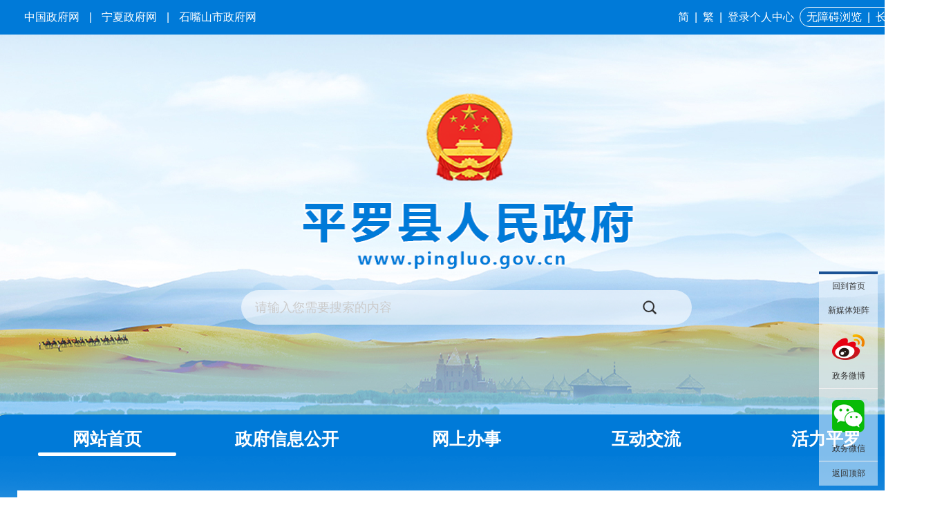

--- FILE ---
content_type: text/html; charset=utf-8
request_url: https://www.pingluo.gov.cn/ztjj/cjqgxjwmcs/index.html
body_size: 7356
content:
<!DOCTYPE html>
<html>
	<head>
		<meta charset="utf-8">
<meta http-equiv="X-UA-Compatible" content="IE=edge,chrome=1" />
<meta name="viewport" content="width=device-width, initial-scale=1.0, maximum-scale=1.0, user-scalable=0">
<link rel="icon" href="../../images/guohui2021.png" type="image/gif" />
<meta name="author" content="平罗县人民政府" > 
<meta name="Copyright" content="平罗县人民政府" >
<meta name="keywords" content="平罗县人民政府">
<meta name="description" content="平罗县位于宁夏平原北部，辖13个乡镇144个行政村，总面积2060平方公里，总人口31.6万人，其中少数民族人口占38%，先后荣获全国民族团结进步示范县、国家全域旅游示范县、国家园林县城、全国休闲农业和乡村旅游示范县、全国国土资源节约集约模范县、国家级妇幼健康优质服务示范县、自治区双拥模范县、自治区食品安全先进县、全区民族团结进步模范集体、自治区文明县城、自治区卫生县城等荣誉称号。2020年，全县实现地区生产总值177.4亿元，增长3%；规模以上工业增加值增长1.6%；全社会固定资产投资增长6%；社会消费品零售总额下降3.8%；地方一般公共预算收入7.11亿元，下降14.1%。一般公共预算支出43.46亿元，增长13.4%；城乡居民人均可支配收入分别为29683元和16890元，增长3.5%和7.8%。">
<meta name="SiteName" content="平罗县人民政府门户网站">
<meta name="SiteDomain"content="http://www.pingluo.gov.cn/">
<meta name="SiteIDCode" content="6402210003">
<!--栏目类-->
<meta name="ColumnName" content="创建全国县级文明城市">
  
<meta name="ColumnDescription" content="创建全国县级文明城市">


  
<meta name="ColumnKeywords" content="创建全国县级文明城市">


  
<meta name="ColumnType" content="创建全国县级文明城市">


		<title>创建全国县级文明城市_平罗县人民政府</title>
		<link rel="stylesheet" href="../../images/2023-common.css">
		<link rel="stylesheet" href="../../images/2023-plx.css">
		<link rel="stylesheet" href="../../images/swiper-bundle.min.css">
		<script src="../../images/jquery.min.js"></script>
		<script src="../../images/2023-plx.js"></script>
		<script src="../../images/jquery.SuperSlide3.js"></script>
		<script src="../../images/swiper-bundle.min.js"></script>
		<script src="../../images/jf.js"></script>
		<script>
$(function(){
		//一级栏目驻留
		var one1="专题聚焦";
		$(".nav li h3").each(function(index, element) {
		if(one1==$(this).text()){
			$(".nav li:first").removeClass(" on");
			$(this).parent("li").addClass(" on");
		}
		});
		//二级栏目驻留
		var chnl="35559";
		$(".gl-zlm-list li").each(function(){
		   if($(this).attr("chnlid")==chnl){
		      $(this).addClass(" on");
		   }
		});
	});
</script>
	</head>
	<body>
		<!-- 顶部 s -->
		<div class="top clearfix">
	<div class="top-t clearfix">
		<div class="w1300">
			<div class="top-t-l">
				<a href="https://www.gov.cn/" target="_blank">中国政府网</a> | 
				<a href="https://www.nx.gov.cn/" target="_blank">宁夏政府网</a> | 
				<a href="http://www.shizuishan.gov.cn/" target="_blank">石嘴山市政府网</a>
			</div>
			<div class="top-t-r">
				<a href="javascript:;" onclick="convert(0)">简</a> | 
				<a href="javascript:;" onclick="convert(1)">繁</a> | 
				<a href="http://www.nx.gov.cn/personalcenter/index.html" target="_blank">登录个人中心</a>
				<span>
					<a  id="toolbarSwitch" href="javascript:void(0);">无障碍浏览</a> | 
					<a href="https://www.pingluo.gov.cn/zzb/" target="_blank">长者版</a>
				</span>
			</div>
		</div>
	</div>
	<div class="top-con">
		<div class="w1300">
			<div class="top-logo">
				<a href="https://www.pingluo.gov.cn/"><img src="https://www.pingluo.gov.cn/images/2023-plx-logo.png" alt="平罗县人民政府" /></a>
			</div>
			<div class="top-ss">
				<input type="text" class="stxt" id="keyword" placeholder="请输入您需要搜索的内容" onkeydown="if(event.keyCode==13){searchbutton();}" value="请输入您需要搜索的内容" onfocus="if(this.value=='请输入您需要搜索的内容'){this.value='';}" onblur="if(this.value==''){this.value='请输入您需要搜索的内容';}" />
				<input id="searchbutton" type="submit" title="点击搜索" alt="搜索" value="" onclick="searchbutton()" />
			</div>
			<script type="text/javascript">
				function searchbutton() {
					if (jQuery("#keyword").val() == "请输入您需要搜索的内容" || jQuery("#keyword").val() == "") {
						alert("请输入您要搜索的内容!");
						return;
					}
					else {
						window.open("/nxsearch/search.html?code=17c793b030b&tenantId=4&searchWord="+encodeURI(jQuery("#keyword").val()),'_blank');
					}
				}
			</script> 
		</div>
	</div>
</div>

<div class="main clearfix">
	<!-- 导航、头条、图片、走进政府 s -->
	<div class="w1300 clearfix">
		<!-- 导航s -->
		<div class="navBar">
			<ul class="nav clearfix">
				<li class="m on">
					<h3><a href="https://www.pingluo.gov.cn/">网站首页</a></h3>
				</li>
				<li class="m">
					<h3><a target="_blank" href="https://www.pingluo.gov.cn/xxgk/">政府信息公开</a></h3>
					<ul class="sub" style="display: none;">
						<li><a target="_blank" href="https://www.pingluo.gov.cn/xxgk/zfxxgkml/wj/zfbwj/">政策</a></li>
						<li><a target="_blank" href="https://www.pingluo.gov.cn/xxgk/zfxxgkzn/">政府信息公开指南</a></li>
						<li><a target="_blank" href="https://www.pingluo.gov.cn/xxgk/zfxxgkzd/">政府信息公开制度</a></li>
						<li><a target="_blank" href="https://www.pingluo.gov.cn/xxgk/zfxxgkml/">法定主动公开内容</a></li>
						<li><a target="_blank" href="https://www.pingluo.gov.cn/xxgk/zfxxgknb/">政府信息公开年报</a></li>
					</ul>
				</li>
				<li class="m">
					<h3><a target="_blank" href="https://zwfw.nx.gov.cn/plx/">网上办事</a></h3>
					<ul class="sub" style="display: none;">
						<li><a target="_blank" href="https://zwfw.nx.gov.cn/nxzw/grbs.jsp?urltype=tree.TreeTempUrl&wbtreeid=4348&areacode=PLX">个人办事</a></li>
						<li><a target="_blank" href="https://zwfw.nx.gov.cn/nxzw/frbs.jsp?urltype=tree.TreeTempUrl&wbtreeid=4350&areacode=PLX">法人办事</a></li>
						<li><a target="_blank" href="https://zwfw.nx.gov.cn/nxzw/bmbs.jsp?urltype=tree.TreeTempUrl&wbtreeid=4351&areacode=PLX">部门办事</a></li>
						<li><a target="_blank" href="https://zwfw.nx.gov.cn/gpyy/rmyy.jsp?urltype=tree.TreeTempUrl&wbtreeid=4167&areacode=PLX">热门服务</a></li>
					</ul>
				</li>
				<li class="m">
					<h3><a target="_blank" href="https://www.pingluo.gov.cn/hdjl/">互动交流</a></h3>
					<ul class="sub" style="display: none;">
						<li><a target="_blank" href="https://www.pingluo.gov.cn/hdjl/sjxx/">书记信箱</a></li>
						<li><a target="_blank" href="https://www.pingluo.gov.cn/hdjl/xzxx/">县长信箱</a></li>
						<li><a target="_blank" href="http://szsyz.shizuishan.gov.cn/">人民议政</a></li>
						<li><a target="_blank" href="https://www.pingluo.gov.cn/hdjl/dczj/">调查问卷</a></li>
						<li><a target="_blank" href="https://www.pingluo.gov.cn/xxgk/zfxxgkml/jcgk/">意见征集</a></li>
						<li><a target="_blank" href="https://www.pingluo.gov.cn/hdjl/zxft/">在线访谈</a></li>
					</ul>
				</li>
				<li class="m">
					<h3><a target="_blank" href="https://www.pingluo.gov.cn/hlpl/">活力平罗</a></h3>
					<ul class="sub" style="display: none;">
						<li><a target="_blank" href="https://www.pingluo.gov.cn/hlpl/plgk/">平罗概况</a></li>
						<li><a target="_blank" href="https://www.pingluo.gov.cn/hlpl/whly/">全域旅游</a></li>
						<li><a target="_blank" href="https://www.pingluo.gov.cn/hlpl/zsyz/">招商引资</a></li>
						<li><a target="_blank" href="https://www.pingluo.gov.cn/hlpl/tscy/">特色产业</a></li>
					</ul>
				</li>
			</ul>
		</div>
		<!-- 导航e -->
		<!-- 顶部 e -->
				
				
				<!-- p1 -->
				<div class="gl-list">
					<!-- 当前位置 -->
					<div class="gl-dqwz">
						<img src="../../images/2023-plx-dqwz-ico.png" alt="" />
						<a href="../../" target="_blank" title="首页" class="CurrChnlCls">首页</a><span> > </span><a href="../" target="_blank" title="专题聚焦" class="CurrChnlCls">专题聚焦</a><span> > </span><a href="./" target="_blank" title="创建全国县级文明城市" class="CurrChnlCls">创建全国县级文明城市</a>
					</div>
					<!-- 子栏目 -->
					<div class="gl-w20">
						<div class="gl-zlm">
							<h3>专题聚焦</h3>
							<ul class="gl-zlm-list">
								
								<li chnlid="42401"><a href="../xyjj/">习语金句</a></li>
								
								<li chnlid="71374"><a href="../zchb/">惠企利民电子汇编</a></li>
								
								<li chnlid="71100"><a href="../hqlmzck/">惠企利民政策库</a></li>
								
								<li chnlid="71972"><a href="../zcgkj/">政策公开讲</a></li>
								
								<li chnlid="70855"><a href="../nzwrzzqls/">五人制足球联赛</a></li>
								
								<li chnlid="67058"><a href="../ztjj/">聚焦党的二十大</a></li>
								
								<li chnlid="65336"><a href="../qgfxyw/">强国复兴有我</a></li>
								
								<li chnlid="53097"><a href="../yswjkcwl/">以史为鉴  开创未来</a></li>
								
								<li chnlid="46040"><a href="../dsxxjy/">党史学习教育</a></li>
								
								<li chnlid="28117"><a href="../wmdjr/">网络中国节</a></li>
								
								<li chnlid="42394"><a href="../hhlaswj/">建设黄河流域生态保护和高质量发展先行区</a></li>
								
								<li chnlid="53484"><a href="../shzysgcld/">社会主义是干出来的</a></li>
								
								<li chnlid="42390"><a href="../xsdxzwxpz/">在习近平新时代中国特色社会主义思想指引下——新时代 新作为 新篇章</a></li>
								
								<li chnlid="35559"><a href="./">创建全国县级文明城市</a></li>
								
								<li chnlid="36818"><a href="../shce/">扫黑除恶斗争</a></li>
								
								<li chnlid="54883"><a href="../jjlh/">聚焦两会</a></li>
								
								<li chnlid="25785"><a href="../plxmsfwjggkl/">平罗县民生服务价格公开栏</a></li>
								
								<li chnlid="26770"><a href="../py1/">辟谣</a></li>
								
								<li chnlid="25786"><a href="../cdwmjkshfs/">倡导文明健康生活方式</a></li>
								
								<li chnlid="74693"><a href="../2025mssszj/">2025年民生实事征集</a></li>
								
								<li chnlid="42402"><a href="../ygdzt/">已归档专题</a></li>
								
								<li chnlid="75907"><a href="../2026mssszj/">2026年民生实事征集</a></li>
								
							</ul>
						</div>
					</div>
					<!-- 列表 -->
					<div class="gl-list-con newslist gl-w75">
						<div class="right_news_list_title">
							<span class="line"></span>
							<span class="name">
								创建全国县级文明城市
							</span>
						</div>
						
						<li><a href="./202411/t20241101_4714963.html" target="_blank" title="平罗县开展文明祭祀倡议书">平罗县开展文明祭祀倡议书</a><span>11-01</span></li>
						
						<li><a href="./202408/t20240819_4627618.html" target="_blank" title="新时代文明实践丨文明祭祀 平安中元">新时代文明实践丨文明祭祀 平安中元</a><span>08-19</span></li>
						
						<li><a href="./202408/t20240815_4624739.html" target="_blank" title="关于在全县开展文明祭祀倡议书">关于在全县开展文明祭祀倡议书</a><span>08-15</span></li>
						
						<li><a href="./202407/t20240718_4598679.html" target="_blank" title="e路文明 | 城市文明City不City啊? 好City啊!">e路文明 | 城市文明City不City啊? 好City啊!</a><span>07-18</span></li>
						
						<li><a href="./202407/t20240716_4596732.html" target="_blank" title="平罗:提升城市管理水平 让市容市貌“靓”起来">平罗:提升城市管理水平 让市容市貌“靓”起来</a><span>07-16</span></li>
						
						<li><a href="./202407/t20240708_4589354.html" target="_blank" title="文明你我他 | 嗨“蓬”友,请文明露营!">文明你我他 | 嗨“蓬”友,请文明露营!</a><span>07-08</span></li>
						
						<li><a href="./202406/t20240604_4558400.html" target="_blank" title="文明你我他 | 城市文明的“密码” 答案就在这里">文明你我他 | 城市文明的“密码” 答案就在这里</a><span>06-04</span></li>
						
						<li><a href="./202405/t20240524_4548981.html" target="_blank" title="文明你我他 | 这一刻 让城市文明具象化">文明你我他 | 这一刻 让城市文明具象化</a><span>05-24</span></li>
						
						<li><a href="./202404/t20240408_4507484.html" target="_blank" title="一图带你读懂“总体国家安全观”">一图带你读懂“总体国家安全观”</a><span>04-08</span></li>
						
						<li><a href="./202403/t20240307_4477936.html" target="_blank" title="学雷锋•文明实践我行动 | 三月春风暖人心 雷锋精神永传承">学雷锋•文明实践我行动 | 三月春风暖人心 雷锋精神永传承</a><span>03-07</span></li>
						
						<li><a href="./202402/t20240220_4461095.html" target="_blank" title="中国式现代化离不开优秀传统文化的继承和弘扬！">中国式现代化离不开优秀传统文化的继承和弘扬！</a><span>02-20</span></li>
						
						<li><a href="./202402/t20240207_4455716.html" target="_blank" title="移风易俗 | 一起过个文明新风年">移风易俗 | 一起过个文明新风年</a><span>02-07</span></li>
						
						<li><a href="./202401/t20240131_4443353.html" target="_blank" title="中宣部 中央文明办走访慰问平罗县全国道德模范白琴">中宣部 中央文明办走访慰问平罗县全国道德模范白琴</a><span>01-31</span></li>
						
						<li><a href="./202312/t20231229_4402351.html" target="_blank" title="助力文明城市创建，这些文明行为快get起来！">助力文明城市创建，这些文明行为快get起来！</a><span>12-29</span></li>
						
						<li><a href="./202312/t20231218_4388135.html" target="_blank" title="观览古今，让“文明”成为一种传承！">观览古今，让“文明”成为一种传承！</a><span>12-18</span></li>
						
						<li><a href="./202311/t20231128_4365985.html" target="_blank" title="文明你我他丨平罗县整治车辆停放“乱象”">文明你我他丨平罗县整治车辆停放“乱象”</a><span>11-28</span></li>
						
						<li><a href="./202311/t20231127_4364770.html" target="_blank" title="文明你我他 | 今天，你垃圾分类了吗？">文明你我他 | 今天，你垃圾分类了吗？</a><span>11-27</span></li>
						
						<li><a href="./202311/t20231114_4350054.html" target="_blank" title="文明你我他 | 创建全国文明城市，这些知识你得知道！">文明你我他 | 创建全国文明城市，这些知识你得知道！</a><span>11-14</span></li>
						
						<li><a href="./202311/t20231114_4349831.html" target="_blank" title="文明你我他丨推动移风易俗 培育新风新貌">文明你我他丨推动移风易俗 培育新风新貌</a><span>11-14</span></li>
						
						<li><a href="./202311/t20231102_4337040.html" target="_blank" title="【文明你我他】平罗县开展城区“裸露地”整治 美化城市环境">【文明你我他】平罗县开展城区“裸露地”整治 美化城市环境</a><span>11-02</span></li>
						
					</div>
					<style>      
div.page{padding: 20px 0px;text-align: center;clear: both;overflow:hidden;font-size:14px;}
</style>
<!--分页-->
<script type="text/javascript" src="../../images/createpage.js"></script>
<div class="page">
<script>
createPageHTML(11, 0, "index", "html")   
</script>
</div>
<!--分页end-->
				</div>
				<!-- p1 -->
				
			</div>
		</div>
		
		
		
		
		
		<!-- 底部 s -->
		<!--   底部    -->
<div class="footer clearfix">
	<div class="foot clearfix">
		<div class="foot-link">
			<div class="yqlj_title">
				<ul>
					<li>
						<p>中国政府及部门网站<em></em><i></i></p>
						<div class="yqlj_con1 ScrollStyle" style="display: none;">
							<ul>
								
								<li><a href="http://www.moe.gov.cn/" target="_blank" title="教育部">教育部</a></li>
								
								<li><a href="http://www.ndrc.gov.cn/" target="_blank" title="国家发展和改革委员会">国家发展和改革委员会</a></li>
								
								<li><a href="http://www.most.gov.cn/" target="_blank" title="科学技术部">科学技术部</a></li>
								
								<li><a href="http://www.miit.gov.cn/" target="_blank" title="工业和信息化部">工业和信息化部</a></li>
								
								<li><a href="http://www.mps.gov.cn/" target="_blank" title="公安部">公安部</a></li>
								
								<li><a href="http://www.mod.gov.cn/" target="_blank" title="国防部">国防部</a></li>
								
								<li><a href="http://www.fmprc.gov.cn/web/" target="_blank" title="外交部">外交部</a></li>
								
								<li><a href="http://www.gov.cn/" target="_blank" title="中国政府网">中国政府网</a></li>
								
							</ul>
						</div>
					</li>
					<li>
						<p>各省区市政府网站<em></em><i></i></p>
						<div class="yqlj_con1 ScrollStyle" style="display: none;">
							<ul>
								
								<li><a href="http://www.beijing.gov.cn/" target="_blank" title="北京">北京</a></li>
								
								<li><a href="http://www.hebei.gov.cn/" target="_blank" title="河北">河北</a></li>
								
								<li><a href="http://www.tj.gov.cn/" target="_blank" title="天津">天津</a></li>
								
								<li><a href="http://www.nmg.gov.cn/" target="_blank" title="内蒙古">内蒙古</a></li>
								
								<li><a href="http://www.jl.gov.cn/" target="_blank" title="吉林">吉林</a></li>
								
								<li><a href="http://www.hlj.gov.cn/" target="_blank" title="黑龙江">黑龙江</a></li>
								
								<li><a href="http://www.nx.gov.cn/" target="_blank" title="宁夏">宁夏</a></li>
								
							</ul>
						</div>
					</li>
					<li>
						<p>自治区各部门网站<em></em><i></i></p>
						<div class="yqlj_con1 ScrollStyle" style="display: none;">
							<ul>
								
								<li><a href="http://fzggw.nx.gov.cn/" target="_blank" title="自治区发展和改革委">自治区发展和改革委</a></li>
								
								<li><a href="http://jyt.nx.gov.cn/index.html" target="_blank" title="自治区教育厅">自治区教育厅</a></li>
								
								<li><a href="http://mzzj.nx.gov.cn/" target="_blank" title="自治区民族事务委员会">自治区民族事务委员会</a></li>
								
								<li><a href="http://kjt.nx.gov.cn/" target="_blank" title="自治区科技厅">自治区科技厅</a></li>
								
								<li><a href="http://www.nxjjjc.gov.cn/" target="_blank" title="自治区监察厅">自治区监察厅</a></li>
								
								<li><a href="http://gat.nx.gov.cn/" target="_blank" title="自治区公安厅">自治区公安厅</a></li>
								
								<li><a href="http://mca.nx.gov.cn/" target="_blank" title="自治区民政厅">自治区民政厅</a></li>
								
								<li><a href="http://czt.nx.gov.cn/" target="_blank" title="自治区财政厅">自治区财政厅</a></li>
								
							</ul>
						</div>
					</li>
					<li>
						<p>宁夏各市县政府网站<em></em><i></i></p>
						<div class="yqlj_con1 ScrollStyle" style="display: none;">
							<ul>
								
								<li><a href="http://www.yinchuan.gov.cn/" target="_blank" title="银川市">银川市</a></li>
								
								<li><a href="http://www.wuzhong.gov.cn/" target="_blank" title="吴忠市">吴忠市</a></li>
								
								<li><a href="http://www.shizuishan.gov.cn/" target="_blank" title="石嘴山市">石嘴山市</a></li>
								
								<li><a href="http://www.dwk.gov.cn/" target="_blank" title="大武口区">大武口区</a></li>
								
								<li><a href="http://www.nxzw.gov.cn/" target="_blank" title="中卫市">中卫市</a></li>
								
								<li><a href="http://www.nxgy.gov.cn/" target="_blank" title="固原市">固原市</a></li>
								
								<li><a href="http://www.pingluo.gov.cn/" target="_blank" title="平罗县">平罗县</a></li>
								
								<li><a href="http://www.huinong.gov.cn/" target="_blank" title="惠农区">惠农区</a></li>
								
							</ul>
						</div>
					</li>
				</ul>
			</div>
		</div>
		<div class="foot-left clearfix">
			<div class="foot-left-box sj">	
				<p>
					<a href="https://www.pingluo.gov.cn/qt/wzdt/" target="_blank">网站地图</a>
				</p>
				<p>
					主办：平罗县人民政府　承办：平罗县人民政府办公室　<span class="pc">技术支持：中共平罗县委网络安全和信息化委员会办公室</span>
				</p>
				<p>
					地址：平罗县玉皇阁大道218号
				</p>
				
			</div>
			<div class="foot-left-box">
				<a href="http://www.beian.gov.cn/portal/registerSystemInfo?recordcode=64022102000001" target="_blank">宁公网安备 64022102000001号</a>　<br>
				<a href="https://beian.miit.gov.cn/" target="_blank">宁ICP备18001054号-1 </a>　<br>
				政府网站标识码：6402210003
			</div>
		</div>
		<div class="foot-right clearfix">
			<span><a href="https://bszs.conac.cn/sitename?method=show&id=291B474B56565900E053022819ACEAAE" target="_blank"><img src="https://www.pingluo.gov.cn/images/2023-ycs-foot-right1.png" alt="" /></a></span>
			<span><script id="_jiucuo_" sitecode='6402210003' src='https://zfwzgl.www.gov.cn/exposure/jiucuo.js'></script></span>
			<span><a href="javascript:;"><img src="https://www.pingluo.gov.cn/images/2023-ycs-foot-right3.png" alt="网站支持无障碍浏览" /></a></span>
			<span><a href="javascript:;"><img src="https://www.pingluo.gov.cn/images/2023-ycs-foot-right4.png" alt="网站支持IPv6访问" /></a></span>
		</div>
	</div>
</div>

<style>
.slide{position: fixed;top: 393px;right:10px;width: 85px;margin-left: 678px;background: rgba(255,255,255,0.5);border-top: 4px solid #1b5295;}
.slide2{top: 330px;left: auto;right: 0;margin-left: 0;}
.slide-bar li{border-top: 1px solid #efefef;}
.slide-bar li:first-child{border-top: none;}
.slide-bar .a{display: block;text-align: center;}
.slide-bar .img{padding: 16px 0 6px;}
.slide-bar .tt{line-height: 35px;font-size: 12px;color: #333;}
.slide-bar .a:hover{background: #efefef;}
@media screen and (max-width: 768px){
.slide{display:none;}
}
</style>
<script>
	$(document).ready(function () {
		$('#returnTop').click(function () {
				$('body,html').animate({scrollTop: 0}, 500);
			});
	});
</script>
    <!-- 侧边栏 -->
    <div class="slide">
        <ul class="slide-bar">
            <li>
                <a target="_blank" href="https://www.pingluo.gov.cn/" class="a">
                    <p class="tt">回到首页</p>
                </a>
               <p class="tt" style="text-align: center;">新媒体矩阵</p>
            </li>
            <li>
                <a target="_blank" href="https://www.pingluo.gov.cn/qt/zwwb/" class="a">
                    <img src="https://www.pingluo.gov.cn/images/icon-weibo.png" alt="" class="img" />
                    <p class="tt">政务微博</p>
                </a>
            </li>
            <li>
                <a target="_blank" href="https://www.pingluo.gov.cn/qt/zwwx/" class="a">
                    <img src="https://www.pingluo.gov.cn/images/icon-wechat.png" alt="" class="img" />
                    <p class="tt">政务微信</p>
                </a>
            </li>
            <li>
                <a href="javascript:;" class="a" id="returnTop">
                    <p class="tt">返回顶部</p>
                </a>
            </li>
        </ul>
    </div>
    <!-- 侧边栏-end -->

<script id="_trs_ta_js" src="//ta.trs.cn/c/js/ta.js?mpid=2237" async="async" defer="defer"></script>
<script src="https://auth.mangren.com/boots/pingluo.gov.cn/esdToolsInit.js" charset="UTF-8"></script>
		<!-- 底部 e -->

		
	</body>
</html>

--- FILE ---
content_type: text/css
request_url: https://www.pingluo.gov.cn/images/2023-common.css
body_size: 1911
content:
@charset "UTF-8";

/*
 * @Description: css重置样式
 * @Date: 2020-03-19 10:21:53
 * @version：v1.0
 */
 li, ol, ul{ list-style:none;}
body,
div,
dl,
dt,
dd,
ul,
ol,
li,
h1,
h2,
h3,
h4,
h5,
h6,
pre,
form,
fieldset,
input,
textarea,
p,
blockquote,
th,
td {
    margin: 0;
    padding: 0;
}

ul,
ol {
    list-style: none;
}

a {
    text-decoration: none;
    color: #333;
}

a:focus {
    outline: none;
    border: none;
}

img {
    border: 0;
    vertical-align: middle;
}

input,
button {
    vertical-align: middle;
    border: none;
}

textarea {
    border: none;
    resize: none;
}

input,
textarea {
    box-sizing: content-box;
    background: 0 0;
    font-family: "Microsoft YaHei";
}

input {
    outline: none;
    -webkit-tap-highlight-color: rgba(0, 0, 0, 0);
}

input::-webkit-input-placeholder,
textarea::-webkit-input-placeholder {
    color: #acacac;
}

input:-moz-placeholder,
textarea:-moz-placeholder {
    color: #acacac;
}

input::-moz-placeholder,
textarea::-moz-placeholder {
    color: #acacac;
}

input:-ms-input-placeholder,
textarea:-ms-input-placeholder {
    color: #acacac;
}

.rt {
    float: right;
}

.lf {
    float: left;
}

body {
    color: #333;
    font-family: Microsoft YaHei,Simsun,SimHei,Arial;
}

* {
    box-sizing: border-box;
    -moz-box-sizing: border-box;
    -webkit-box-sizing: border-box;
}

table tr td,
table {
    border-collapse: collapse;
}


/*清除浮动*/

.clearfix {
    *zoom: 1;
}

.clearfix:before,
.clearfix:after {
    display: table;
    content: "";
    line-height: 0;
}

.clearfix:after {
    clear: both;
}


/****************************************动画****************************************/


/* 鼠标经过图片放大 */

.act-big a {
    overflow: hidden;
}

.act-big a img {
    -webkit-transition: all 0.3s;
    -moz-transition: all 0.3s;
    -ms-transition: all 0.3s;
    -o-transition: all 0.3s;
    transition: all 0.3s;
}

.act-big a:hover img {
    -webkit-transform: translate3d(0, 0, 0) scale(1.05);
    -moz-transform: translate3d(0, 0, 0) scale(1.05);
    -ms-transform: translate3d(0, 0, 0) scale(1.05);
    -o-transform: translate3d(0, 0, 0) scale(1.05);
    transform: translate3d(0, 0, 0) scale(1.05);
}


/* 鼠标经过抖动动画 */

.act-rotate a:hover img {
    animation: myrotate 0.5s;
    -moz-animation: myrotate 0.5s;
    -webkit-animation: myrotate 0.5s;
    -o-animation: myrotate 0.5s;
}

@keyframes myrotate {
    0% {
        transform: rotate(10deg);
    }
    20% {
        transform: rotate(-10deg);
    }
    40% {
        transform: rotate(10deg);
    }
    60% {
        transform: rotate(-10deg);
    }
    80% {
        transform: rotate(10deg);
    }
    100% {
        transform: rotate(0deg);
    }
}


/* Firefox */

@-moz-keyframes myrotate {
    0% {
        transform: rotate(10deg);
    }
    20% {
        transform: rotate(-10deg);
    }
    40% {
        transform: rotate(10deg);
    }
    60% {
        transform: rotate(-10deg);
    }
    80% {
        transform: rotate(5deg);
    }
    100% {
        transform: rotate(0deg);
    }
}


/* Safari 和 Chrome */

@-webkit-keyframes myrotate {
    0% {
        transform: rotate(10deg);
    }
    20% {
        transform: rotate(-10deg);
    }
    40% {
        transform: rotate(10deg);
    }
    60% {
        transform: rotate(-10deg);
    }
    80% {
        transform: rotate(5deg);
    }
    100% {
        transform: rotate(0deg);
    }
}


/* Opera */

@-o-keyframes myrotate {
    0% {
        transform: rotate(10deg);
    }
    20% {
        transform: rotate(-10deg);
    }
    40% {
        transform: rotate(10deg);
    }
    60% {
        transform: rotate(-10deg);
    }
    80% {
        transform: rotate(5deg);
    }
    100% {
        transform: rotate(0deg);
    }
}


/*图片hover 透明度*/

.act-imgop a:hover img {
    opacity: 0.8;
    filter: alpha(opacity=80);
}


/****************************************功能类****************************************/

.f-otw {
    overflow: hidden;
    text-overflow: ellipsis;
    white-space: nowrap;
}

.f-oh {
    overflow: hidden;
}

.f-oh2 {
    overflow: hidden;
    -webkit-line-clamp: 2;
    text-overflow: ellipsis;
    display: -webkit-box;
    -webkit-box-orient: vertical;
}

.f-csp {
    cursor: pointer;
}

.f-csd {
    cursor: default;
}

.f-csh {
    cursor: help;
}

.f-csm {
    cursor: move;
}

.f-csna {
    cursor: not-allowed;
}

.f-ib {
    display: inline-block;
    *display: inline;
    *zoom: 1;
}

.f-dn {
    display: none;
}

.f-db {
    display: block;
}

.f-df {
    display: flex;
    display: -webkit-flex;
    justify-content: center;
}

.f-tdu,
.f-tdu:hover {
    text-decoration: underline;
}

.f-pr {
    position: relative;
}

.f-fwn {
    font-weight: normal;
}

.f-fwb {
    font-weight: bold;
}

.f-tal {
    text-align: left;
}

.f-tac {
    text-align: center;
}

.f-tar {
    text-align: right;
}

.f-mcen {
    margin: 0 auto;
}

.f-mt10 {
    margin-top: 10px;
}

.f-mt15 {
    margin-top: 15px;
}

.f-mt20 {
    margin-top: 20px;
}

.f-mt50 {
    margin-top: 50px;
}

.f-plr10 {
    padding: 0 10px;
}

.f-plr15 {
    padding: 0 15px;
}

/*滚动条自定义样式*/
.ScrollStyle{overflow: auto !important;}
.ScrollStyle::-webkit-scrollbar{box-sizing:border-box;width:9px;height:9px;background:#eee;}
.ScrollStyle::-webkit-scrollbar-button{width:9px;height:0px;}
.ScrollStyle::-webkit-scrollbar-button:vertical:start{background-position:0 0;}
.ScrollStyle::-webkit-scrollbar-button:vertical:start:hover{background-position:-10px 0;}
.ScrollStyle::-webkit-scrollbar-button:vertical:start:active{background-position:-20px 0;}
.ScrollStyle::-webkit-scrollbar-button:vertical:end{background-position:-30px 0;}
.ScrollStyle::-webkit-scrollbar-button:vertical:end:hover{background-position:-40px 0;}
.ScrollStyle::-webkit-scrollbar-button:vertical:end:active{background-position:-50px 0;}
.ScrollStyle::-webkit-scrollbar-button:horizontal:start{background-position:0 -11px;}
.ScrollStyle::-webkit-scrollbar-button:horizontal:start:hover{background-position:-10px -11px;}
.ScrollStyle::-webkit-scrollbar-button:horizontal:start:active{background-position:-19px -11px;}
.ScrollStyle::-webkit-scrollbar-button:horizontal:end{background-position:-30px -11px;}
.ScrollStyle::-webkit-scrollbar-button:horizontal:end:hover{background-position:-40px -11px;}
.ScrollStyle::-webkit-scrollbar-button:horizontal:end:active{background-position:-50px -11px;}
.ScrollStyle::-webkit-scrollbar-track-piece{background-color:rgba(0,0,0,.15);}
.ScrollStyle::-webkit-scrollbar-thumb{border:1px solid rgba(0,0,0,.21);background-color:#007ad8; border-radius:5px;}
.ScrollStyle::-webkit-scrollbar-thumb:hover{border:1px solid rgba(0,0,0,.21);background-color:#007ad8;}
.ScrollStyle::-webkit-scrollbar-thumb:active{background:-webkit-gradient(linear,left top,left bottom,from(#e4e4e4),to(#f4f4f4));}
.ScrollStyle::-webkit-scrollbar-corner{background-color:#f1f1f1;}

--- FILE ---
content_type: text/css
request_url: https://www.pingluo.gov.cn/images/2023-plx.css
body_size: 16407
content:
@charset "UTF-8";
body{min-width: 1350px;}
.w1300{width: 1300px; height: auto; margin: 0 auto;}
.top{width: 100%; height: 660px; background: url(../images/2023-plx-bg.jpg) no-repeat center top;}
.top-t{width: 100%; height: 50px; background: #007ad8; line-height: 50px;font-size: 16px;}
.top-t-l{float: left; text-align: left; color: #fff;}
.top-t-l a{ margin: 0 10px; color: #fff; }
.top-t-l a:hover{font-weight: bold;}
.top-t-r{float: right; text-align: right; color: #fff;}
.top-t-r a{color: #fff; padding: 0 4px;}
.top-t-r a:hover{font-weight: bold;}
.top-t-r span{border: #fff solid 1px; padding: 5px; border-radius: 15px;}
.top-con{width: 100%; height: 550px;}
.top-logo{text-align: center;width: 100%; height: 274px; float: left;margin-top: 76px;}
.top-logo img{width: 550px; height: 274px;}
.top-ss{width: 652px; height: 50px; float: left;margin-top: 20px;margin-left: 324px;background: rgba(255,255,255,.6); border-radius: 25px;}
.top-ss #keyword{-webkit-appearance: none;-moz-appearance: none;appearance: none;border: 0;float: left;width: 500px;height: 50px;line-height: 50px;text-indent: 10px;font-size: 18px;color: #cbcbcb;margin-left: 10px;border-radius: 30px;}
.top-ss #searchbutton{float: right;background:url(../images/2023-plx-ss-ico.png) center center no-repeat;border: 0;height: 50px;margin-top:0px;width: 123px;cursor: pointer;font-size: 18px;color: #fff;text-align: left; border-bottom-right-radius: 25px; border-top-right-radius: 25px;}


.main{width: 100%;height: auto; margin-top: -60px; background: url(../images/2023-plx-main-bg.png) no-repeat center top;min-height: 300px;}
.navBar{position: relative;z-index: 1;color: #fff;height: 50px;line-height: 50px; width: 100%; margin: 10px auto 0;}
.nav{width: 100%;margin: 0 auto; position: relative;}
.nav a{color: #fff;}
.nav h3{font-weight: normal;font-size: 25px; text-align: center; padding: 0 30px;}
.nav h3 a:after{content: ''; position: absolute; width:0; bottom:0; height: 5px; background: #fff; overflow: hidden;transition: all .3s;border-radius: 10px;}
.nav h3 a:after{ left:0px;}
.nav h3 a.on:after{width: 100%;}
.nav .m{float: left; width: 20%;}
.nav h3 a{display: block; position: relative; font-weight: bold;}
.nav .on h3 a:after{width: 100%; opacity: 1;}
.nav .sub{display: none;width: 100%;position: absolute;left: 0;top: 50px;height: 50px;line-height: 50px;padding:0;float: left; text-align: center;}
.nav .sub li{text-align: center; display: inline-block;}
.nav .sub li a{display: block;padding: 0 15px;margin: 0 10px; color: #70befa; font-size: 18px;}

.home_tt{width: 100%; height: 110px;overflow: hidden; margin-top: 50px; position:relative;background: #fff; float: left;}
.home_tt_nr{width: 100%; float: left;}
.home_tt_scroll .hd{ overflow:hidden; width: 20px; right: 15px; position: absolute;height: 100%;z-index: 10;font-size: 0;}
.home_tt_scroll .hd ul{overflow:hidden; zoom:1; margin-top:10px; }
.home_tt_scroll .hd ul li{ float:left;  width:10px; height:10px; overflow:hidden; margin:5px; border-radius: 5px; cursor:pointer; background-color: #e5e5e5;}
.home_tt_scroll .hd ul li.on{  background-color: #007ad8;}
.home_tt_scroll .bd{ margin-top: 20px; height: 75px; padding: 0 20px;}
.home_tt_scroll .infoList li a{ font-size: 30px; line-height: 40px; height: 40px; display: block;text-align: center; width: 100%; overflow: hidden; white-space: nowrap; text-overflow: ellipsis; font-weight: bold;}
.home_tt_scroll .infoList li p{text-align: center;font-size: 18px;width: 100%;height: 35px;line-height: 35px;color: #333;overflow: hidden; white-space: nowrap; text-overflow: ellipsis; }

.p1{width: 100%; height: 440px; float: left; margin-top: 30px;}
.p1-left{float: left; width: 720px; height: 440px; position: relative; overflow: hidden;}
.swiper-wrapper .swiper-slide img{width: 100%; height: 100%; }
.p1-left .swiper-wrapper{display: flex;}
.p1-left .swiper-wrapper .swiper-slide .text{position: absolute;width: 100%;height: 50px;left: 0; bottom: 0; background-color:rgba(0, 0, 0, 0.7); }
.p1-left .swiper-wrapper .swiper-slide .text span{ position: relative; overflow: hidden; white-space:nowrap; text-overflow:ellipsis; word-wrap:normal; font-size: 18px;line-height: 50px; color: #FFF; width: calc(100% - 140px); padding: 0 10px; display: block;}
.p1-left .pagination{position: absolute;z-index: 20;bottom: 15px;width: auto!important;text-align: right; right:10px;}
.p1-left .swiper-pagination-bullet{display: inline-block;width: 12px;height: 12px;border-radius:10px; background: #fff;margin: 0 5px;opacity: 0.8;cursor: pointer;}
.p1-left .swiper-pagination-bullet-active { background: #ff0000; }
.p1-left>a{display:block;width: 50px;height: 125px;position:absolute;top:102px;top: calc((440px - 125px) / 2);opacity:0;filter: alpha(opacity=0);transition:all 0.5s; z-index: 20;}
.p1-left>a.arrow-left{left:0px;background: url(../images/2023-ycs-tpxw-l.png) no-repeat;}
.p1-left>a.arrow-right{right:0px;background: url(../images/2023-ycs-tpxw-r.png) no-repeat;}
.p1-left:hover>a{ opacity:1;filter: alpha(opacity=100);}
.p1-left:hover>a.prev{ left:0px;}
.p1-left:hover>a.next{ right:0px;}
.p1-right{float: right; width: 550px; height: 440px; position: relative; overflow: hidden;}
.p1-right .newstab li{margin: 0 7px;}
.p1-right .newstab li a{font-size: 23px;}
.p1-right .newslist li a{font-size: 20px;}
.newstab{height: 48px;width: 100%; border-bottom: #e0e0e0 solid 1px;line-height: 45px;}
.newstab li{float:left; position: relative; transition: all .3s;}
.newstab li a{color: #666666; font-size: 22px; font-weight: normal; padding: 0 10px;transition: all .3s;}
.newstab li:after{content: ''; position: absolute; width:0; bottom:0; height: 2px; background: #1d82dd; overflow: hidden;transition: all .3s;}
.newstab li:after{ left:10px;}
.newstab li.on:after{width: calc(100% - 20px);}
.newstab li.on,.newstab li.on a,.newstab li a:hover{color: #1d82dd;font-weight: bold;}
.newslist{padding-top: 14px;transition: all 0.4s;}
.newslist li{line-height: 55px;position: relative;height: 55px;overflow: hidden;white-space: nowrap;text-overflow: ellipsis;width: 100%;padding-right: 16%;text-indent: 20px; transition: .3s all; padding-left: 0px;}
.newslist li a{color: #333;font-size: 18px; float: left;  max-width: 100%;overflow: hidden;white-space: nowrap;text-overflow: ellipsis;}
.newslist li:hover span, .newslist li a:hover{color: #1d82dd; font-weight: bold;}
.newslist li span{position: absolute;right: 0px;top: 0px;color: #bbb;font-size: 15px;}
.newslist-more{display: none;}
.newslist li::before{content: "";position: absolute;top: 27px;left: 3px;width: 10px;height: 10px;margin-top: -5px;background-color: #cccccc; transform: rotate(45deg);}
.newslist li:hover::before{background-color: #1d82dd;}

.p2{width: 1300px; height: 118px; float: left; margin-top: 30px;position: relative; overflow: hidden;}
.p2-left{float: left; width: 642px; height: 118px;}
.p2-left img{width: 100%;height: 100%;}
.p2-right{float: right; width: 642px; height: 118px;position: relative; overflow: hidden;}
.p2 .swiper-slide{width: 642px; height: 118px; float: left;}
.p2 .swiper-slide img{width: 100%; height: 118px;}
.p2-right .pagination{position: absolute;z-index: 20;bottom: 15px;width: auto!important;text-align: right; right:10px;}
.p2-right .swiper-pagination-bullet{display: inline-block;width: 12px;height: 12px;border-radius:10px; background: #fff;margin: 0 5px;opacity: 0.8;cursor: pointer;}
.p2-right .swiper-pagination-bullet-active { background: #ff0000; }



.p3{width: 100%; height: 130px; float: left; background: #f3f8fc; margin-top: 30px; margin-bottom: 30px;}
.p3-tit{width: 130px;height: 130px; float: left;}
.p3-con{width: 1170px; float: left;}
.p3-con ul li{width: 212px;height: 108px;background: #fff;margin: 11px;float: left;transition: all .3s;}
.p3-con ul li a{width: 100%; height: 100%; display: block;}
.p3-con ul li img{width: 60px; height: 60px; margin: 9px 76px 0;float: left;}
.p3-con ul li p{width: 100%; text-align: center; height: 30px; line-height: 30px; float: left;}
.p3-con ul li:hover{ transition: all .3s; background: #1d82dd;}
.p3-con ul li:hover a{color: #fff;}
.p3-con ul li:hover img{filter: grayscale(100%) brightness(400%);}

.p4{width: 100%; height: auto; background: #f3f8fc; min-height: 500px;}
.p4-box{width: 100%; height: auto;float: left;}
.p4-box .outHd{margin-top: 50px; position: relative;height: 90px;width: 100%;}
.p4-box .outHd li{float: left; width: 433px; height: 90px; background: #51b0f9;overflow: hidden; transition: all .3s;}
.p4-box .outHd li a{width: 100%;height: 100%;display: block;}
.p4-box .outHd .ico{width: 90px; height: 90px; float: left;margin-left: 25px;position: absolute;transition: all .3s;text-align: center;}
.p4-box .outHd .tit{width: 100%;height: 45px;line-height: 45px;float: left;margin-top: 20px; color: #fff;text-align: center;font-size: 32px;}
.p4-box .outHd p{color: #cbe7fd; font-size: 14px; float: left;width: 100%; text-align: right; padding-right: 30px; height: 25px; line-height: 25px; margin-top: 40px;transition: all .3s;}
.p4-box .outHd li.on{background: #007ad8;}
.p4-box .outHd li.on .ico{margin-top: -20px;}
.p4-box .outHd li.on p{margin-top: 0;}
.p4-box .outBd{margin-top: 30px;width: 100%;}
.p4-zfxxgk{width: 100%; height: auto;float: left;}
.p4-zfxxgk-t{width: 100%; height: auto; float: left;}
.p4-zfxxgk-t-l{width: 905px; height: auto; float: left;}
.p4-zfxxgk-t-r{width: 385px; height: auto; float: right;}
.p4-zfxxgk-t-r ul li{width: 175px; height: 94px; float: left; background: #eff7ff; border: solid 1px #d6ebfb; margin-left: 15px;margin-top: 14px;transition: all .3s;}
.p4-zfxxgk-t-r ul li img{width: 36px; height: 38px; margin: 15px 69px 0;}
.p4-zfxxgk-t-r ul li p{width: 100%; height: 35px; line-height: 35px; float: left; padding: 0 10px; text-align: center;}
.p4-zfxxgk-t-r ul li:hover{ transition: all .3s; background: #e4f2fd;}
.p4-zfxxgk-b{width: 100%; height: auto; float: left; margin-top: 20px; padding-bottom: 20px;}

.zcwj_list li{width: 100%; padding-right: 15%;}
.zcwj_list li a{display: inline-block;width: auto;max-width: 70%;padding-right: 15px;overflow: hidden;white-space: nowrap;text-overflow: ellipsis;}
.zcwj_list_wenhao{display: inline-block;margin-right: 10px;background-color: rgba(34, 167, 240, 0.1);border-radius: 5px;color: #005293!important;line-height: 25px;height: 25px;padding: 0px 8px;font-size: 12px;position: unset!important;text-indent: 0;}
.zcwj_list_jiedu{padding: 0px 10px;border: 1px solid #005293;border-radius: 15px;height: 25px!important;line-height: 23px!important;margin-right: 5px;font-style: normal;width: auto!important;vertical-align: top;margin-top: 16px;text-indent: 0; font-size: 14px!important;}

.gfxwj i{font-style: normal;max-width: 110px;float: left; color: #747474;}
.gfxwj li a{max-width: calc(100% - 110px);}

.p4-zfxxgk-zcjd{width: 100%; height: 200px; float: left;margin: 10px 0;}
.p4-zfxxgk-zcjd img{width: 420px; height: 200px; float: left; margin: 0 16px;}
.p4-zdly li{width: 18%; float: left;text-align: center;  margin-left: 1%; margin-right: 1%; margin-top: 15px;  background: linear-gradient(to right, #e2f2ff, #eaf7fe);}
.p4-zdly li img{width: 20px; height: 20px; text-align: center; display: inline-block; vertical-align: text-bottom; margin-right: 15px;}
.p4-zdly li a{display: block;  text-align: center; height: 52px; line-height: 52px; transition: .3s all;}
.p4-zdly li a:hover{background: #e4f2fd; color: #1d82dd;}
.p4-zwfw-top{width: 100%; height: 130px; float: left;}
.p4-zwfw-l{width: 431px; height: 130px; float: left;}
.p4-zwfw-r{width: 835px; height: 130px; float: right; background: #fff; position: relative; overflow: hidden; padding: 10px;}
.p4-zwfw-r .swiper-slide{width: 110px; height: 110px; float: left; text-align: center;margin: 0 26px;}
.p4-zwfw-r .swiper-slide img{width: 45px;height: 45px; margin-top: 13px;}
.p4-zwfw-r .swiper-slide p{width: 100%; height: 35px; line-height: 35px; text-align: center; margin-top: 15px;}
.p4-zwfw-r .swiper-container{display: flex;}
.p4-zwfw-r .swiper-button-next, .p4-zwfw-r .swiper-button-prev{top: 40%!important;background-color: rgba(255,255,255,0.8);background-size: 50%;}
.p4-zwfw-r .swiper-button-next:after, .p4-zwfw-r .swiper-button-prev:after{font-size: 20px!important;}
.p4-zwfw-bot{width: 100%; height: 265px; float: left; margin-top: 50px; margin-bottom: 30px;}
.p4-zwfw-bot-gr{width: 410px; height: 265px; float: left; border-top: solid 4px #007ad8; background: #fff;}
.p4-zwfw-bot-tit{width: 100px; height: 100px; float: left; margin: 8px 155px 0;}
.p4-zwfw-bot-tit2{width: 300px;height: 38px;float: left;line-height: 38px; text-align: center;margin: 0 55px; font-size: 25px; font-weight: bold;}
.p4-zwfw-bot-con{width: 300px; height: 70px;float: left;margin: 10px 55px 0;}
.p4-zwfw-bot-con ul li{width: 33.33%; height: 35px; line-height: 35px; text-align: center;float: left;}
.p4-zwfw-bot-con ul li a:hover{color: #007ad8;}
.p4-zwfw-bot-fr{width: 410px; height: 265px; float: left; border-top: solid 4px #007ad8; background: #fff; margin-left: 35px;}
.p4-zwfw-bot-bm{width: 410px; height: 265px; float: right; border-top: solid 4px #007ad8; background: #fff;}
.p4-hdjl-l{width: 710px; height: 460px; float: left;}
.p4-hdjl-l ul li{width: 339px; height: 198px; float: left; margin: 14px 10px;overflow: hidden;position: relative; transition: all .3s;}
.p4-hdjl-l ul li:nth-child(1){margin-top: 0;margin-left: 0;}
.p4-hdjl-l ul li:nth-child(2){margin-top: 0;}
.p4-hdjl-l ul li:nth-child(3){margin-left: 0;}
.p4-hdjl-l ul li p{width: 339px; height: 198px; line-height: 198px; text-align: center; float: left; position: absolute; z-index: 2; font-size: 22px; top: 0; left: 0; color: #fff;transition: all .3s;background: rgba(0, 122, 216, 0.6);}
.p4-hdjl-l ul li:hover p{top: 0; left: 0; width: 339px; height: 198px; line-height: 198px; font-weight: bold; background: rgba(0, 122, 216, 0.6);}
.p4-hdjl-r{width: 565px; height: 410px; float: right;}
.p4-zfxxgk-sj{display: none;}


.p5{width: 100%; height: auto;}
.p5-ztzl-tit{width: 100%; height: 55px; float: left; margin-top: 30px;border-bottom: #e0e0e0 solid 1px;}
.p5-ztzl-tit a{font-size: 24px; font-weight: bold; line-height: 55px; border-bottom: solid 2px #1d82dd; width: 100px; text-align: center; height: 55px; display: block;}
.p5-ztzl-con{width: 1300px; height: 235px; float: left; margin-top: 15px; margin-bottom: 30px; position: relative; overflow: hidden;}
.p5-ztzl-con .swiper-slide{width: 310px; height: 225px; float: left; margin-right: 13px;border: solid 1px #e5e5e5;box-shadow: 0px 5px 10px 0 rgba(0, 36, 121, 0.1); background: #f2f2f2;line-height: 53px;}
.p5-ztzl-con .swiper-slide img{width: 100%; height: 172px;}
.p5-ztzl-con .swiper-slide p{width: 100%; height: auto; line-height: 20px; padding: 0 10px; text-align: center;overflow: hidden;white-space: unset;text-overflow: ellipsis;vertical-align: middle;display: inline-block;}
.p5-ztzl-con .swiper-container{display: flex;}
.p5-ztzl-con .swiper-button-next, .p5-ztzl-con .swiper-button-prev{top: 40%!important;background-color: rgba(255,255,255,0.7);background-size: 50%;}
.p5-ztzl-con .swiper-button-next:after, .p5-ztzl-con .swiper-button-prev:after{font-size: 20px!important;}



/* 概览 */
.gl-list{width: 100%; height: auto; float: left; margin-top: 50px; background: #fff; padding: 25px 45px;}
.gl-dqwz{border-bottom: 1px solid #eee;width: 100%; font-size: 16px;padding-bottom: 15px;float: left;}
.gl-dqwz img{width: 17px;margin-right: 15px;}
.gl-dqwz p{display: inline;line-height: 0.3rem;}
.gl-dqwz p a{color: #444;}
.gl-dqwz p span{margin: 0 10px;}
.gl-list-con{width: 100%; height: auto; float: left;}
.right_news_list_title{height: 46px; border: 1px solid #dae5f5; line-height: 46px; margin-bottom: 5px;width: 100%;float: left;margin-top: 15px;}
.right_news_list_title .line{width: 4px; height: 18px; display: inline-block; background: #1d82dd;}
.right_news_list_title .name{padding-left: 22px; font-size: 20px; font-weight: bold; line-height: 20px; color: #1d82dd;}
.gl-list-con li:nth-child(5n){border-bottom: 1px solid #eee;height: 75px;}
.gl-list-con li:nth-child(6),.gl-list-con li:nth-child(11),.gl-list-con li:nth-child(16){margin-top: 20px;}
.list_right_title{color: #1d82dd; border-bottom: 1px solid #d0cecf;margin-bottom: 15px;}
.list_right_title span{display: inline-block;height: auto; font-size: 22px; font-weight: 600; padding-bottom: 10px; border-bottom: 3px solid #007ad8; margin-bottom: -1px;}

.gl-w75{width: 75%; float: right;padding-top: 20px;}
.gl-w20{width: 20%; float: left;}
.gl-zlm{padding-top: 20px;margin-bottom: 40px;}
.gl-zlm>h3{position: relative;padding-left: 20px;line-height: 32px;color: #404742;font-size: 22px;font-weight: bold;}
.gl-zlm>h3:before{content: " ";position: absolute;left: 0;top: 0;width: 4px;height: 32px;background-color: #1d82dd;}
.gl-zlm-list{padding: 5px 0px 10px;}
.gl-zlm-list a{display: block;height: auto;line-height: 30px;padding: 15px 0 15px 18px;color: #404742;font-size: 18px;border-bottom: 1px dashed #ddd;}
.gl-zlm-list a:hover{color: #1d82dd; font-weight: bold;}
.gl-zlm-list li.on a{color: #1d82dd; font-weight: bold;}


/* 内容页 */
.nry{width: 100%; height: auto; background: #fff;float: left; margin-top: 20px;}
.nr-header{width: 1200px;margin: 0 auto;padding-top: 0px;}
.nr-header h1 p{font-size: 28px;line-height: 50px;color: #333;text-align: center;outline: none;}
.nr-header h3 p{font-size: 20px;line-height: 35px;color: #333;text-align: center;outline: none;}
.othermessage{font-size: 16px;line-height: 35px;color: #999;width: 100%;margin: 20px auto 30px;}
.othermessage-left{float: left;}
.othermessage-left br{display: none;}
.othermessage-left span{margin-right: 20px;}
.othermessage-right{float: right;position: relative;}
.fontsize{display: inline-block; line-height: 35px;  margin-right: 12px; float: left;}
.fontsize a{cursor: pointer; color:#333;}
.fontsize a:hover{color: #333;}
.fontsize a{display: inline-block; width: 30px; height: 28px; line-height: 28px; border: transparent 1px solid; text-align: center; border-radius: 3px; color:#999}
.fontsize a.on{color: #1d82dd;}
.fenxiang{display: inline-block; line-height: 35px;  margin-right: 12px; float: left;}
/*分享必要样式*/
.detail_share {margin: 14px 24px 0 0;}
.bdsharebuttonbox{margin-top:7px;}
.u-shear{margin-top: 12px;}
.share-main{position: relative;height: 36px; line-height: 36px;}
.share-bar a{margin-right: 6px; float: left; display: block; width: 26px; height: 26px; background:#c9c9c9 url(../images/2022_cont_ico_share.png) no-repeat; border-radius: 50%; margin-left: 13px; margin-top: 5px;}
.share-bar span{float: left; color: #888888;}
.share-bar a:hover {-webkit-transform: rotate(360deg);-moz-transform: rotate(360deg);-ms-transform: rotate(360deg);transform: rotate(360deg);}
.share-bar .share-weixin{background-position: -30px;}
.share-bar .share-weixin:hover{background-color: #1fbc7d;}
.share-bar .share-tsina{background-position: -65px;}
.share-bar .share-tsina:hover{background-color: #fc7354;}
.share-bar .share-qzone{background-position: 4px;}
.share-bar .share-qzone:hover{background-color: #fc7354;}
.weixin-share-open{position: absolute; margin-top: 50px; right: 0; display: none; z-index: 10;}
.weixin-wrap{position: relative; padding: 10px; width: 212px;border: 1px solid #ddd;background-color: #fff;}
.share-qrcode{float: left;}
.share-qrcode img{display: block; width: 80px; height: 80px;}
.weixin-close{position: absolute; top: 0; right: 0; display: block; width: 20px; height: 20px; line-height: 20px; text-align: center; font-size: 16px; color: #d4d4d4; cursor: pointer;}
.weixin-text{padding: 10px 0 0 90px; line-height: 24px; font-size: 12px; color: #666;}
.detail_share {margin: 14px 24px 0 0;}

.repeatX {width: 100%;background: url(../images/2023-plx-repeatBg-xb.png) 0 0 repeat-x;height: 8px;}
.mainTextBox{width: 1200px;background-color: #fff;margin: 0 auto;}
.mainText{width: 1200px;padding: 10px 0 25px 0;margin: 0 auto;color: #404040;font-size: 18px;line-height: 200%;}
.mainText img{max-width: 100%; height: auto;}
.article-xgfj{padding: 20px 30px;}
#playercontainer{margin-top: 15px!important;}
.article-ewm{text-align: center;}
.article-ewm p{line-height: 40px;}
.xl_ewm{margin-top: 10px;}
.xl_ewm img{margin: 0 auto;}
.article-fj-bt{color:#1d82dd;font-weight:600;font-size: 18px;line-height: 30px;margin-bottom: 10px;}
.article-fj-list{font-size: 18px;line-height: 30px;margin-bottom: 30px;}
.enclosure{padding: 0;margin-bottom: 40px;}
.enclosure h2{font-size: 16px;}
.enclosure>h2{line-height: 24px;padding: 6px 0;color: #404742;font-weight: bold;font-size: 25px;}
.enclosure-list>li>a{display: block;line-height: 24px;padding-left: 26px;padding-top: 8px;padding-bottom: 8px;color: #666;font-size: 14px;background: url(../images/2022_enclosure_icon.png) no-repeat left center;overflow: hidden;white-space: nowrap;text-overflow: ellipsis;}
.enclosure-list>li>a:hover{color: #1d82dd;}

/* 政府信息公开 */
.zfxxgk{width: 100%; height: auto; float: left; margin-top: 50px; background: #fff; padding: 25px;}
.zfxxgk_part1{margin-bottom: 0px;}
.zfxxgk_part1_left{float: left; width: 800px;margin-top: 10px;}
.zfxxgk_part1_left_main{padding: 0 15px; }
/* 领导之窗 */
.zfxxgk_part1_left_main_ldzc{width: 100%; height: auto;}
.zfxxgk_part1_left_main_ldzc .hd{margin-bottom: 10px;}
.zfxxgk_part1_left_main_ldzc .hd li{position: relative;float: left; font-size: 20px; line-height: 40px;}
.zfxxgk_part1_left_main_ldzc .hd li a{color: #fff; padding: 0 15px; font-weight: bold;}
.zfxxgk_part1_left_main_ldzc .hd li.on{background-color: #1d82dd;}
.zfxxgk_part1_left_main_ldzc .hd li.on:after{content: '';display: block;width: 0;height: 0;position: absolute;bottom: -8px;left: 50%;margin-left: -8px;border-top: 8px solid #1d82dd;border-left: 8px solid transparent;border-right: 8px solid transparent;}
.zfxxgk_part1_left_main_ldzc .leaders{height: 420px; position: relative; padding: 30px 15px 30px 30px; background: #fafafa;}
.zfxxgk_part1_left_main_ldzc .leaders:after{content: ''; width: 1px; position: absolute; top: 30px; bottom: 30px; left: 43%; background: #e2e1e1;}
.zfxxgk_part1_left_main_ldzc .sz{float: left; width: 45%; position: relative;}
.zfxxgk_part1_left_main_ldzc .sz .pic{position: absolute; left: 0; top: 0; width: 160px; height: 215px;}
.zfxxgk_part1_left_main_ldzc .sz .pic img{display: block; width: 100%; height: 100%;}
.zfxxgk_part1_left_main_ldzc .sz .intro{margin-left: 190px;}
.zfxxgk_part1_left_main_ldzc .sz .txt{height:173px; overflow: hidden; line-height: 36px;}
.zfxxgk_part1_left_main_ldzc .sz .txt h3{padding:8px 0 10px; font-size: 1.125em;}
.zfxxgk_part1_left_main_ldzc .sz .txt p{color: #666666;}
.zfxxgk_part1_left_main_ldzc .sz .btn a{display: block; position: relative; height: 42px; width: 193px; background: #1d82dd; border-radius: 4px; text-indent: 55px; line-height: 42px; color: #fff; transition: .3s;}
.zfxxgk_part1_left_main_ldzc .sz .btn a:before{content: ''; position: absolute; left: 21px; top: 50%; margin-top: -10px; width: 23px; height: 21px; background: url(../images/zwgk_icon_dszs.png) no-repeat; opacity: .6;}
.zfxxgk_part1_left_main_ldzc .sz .btn a:hover{background: #1d82dd;}
.zfxxgk_part1_left_main_ldzc .other{float: right; padding-top: 0px; width: 55%; color: #666666; line-height: 36px;}
.zfxxgk_part1_left_main_ldzc .other a{color: #666;}
.zfxxgk_part1_left_main_ldzc .other li{float: left;margin-bottom: 10px;width: 25%;height: 170px;text-align: center;}
.zfxxgk_part1_left_main_ldzc .other li img{display: block;margin: 0 auto; height: 120px;}
.zfxxgk_part1_left_main_ldzc .other li p{font-size: 16px;font-weight: 700;color: #333;line-height: 30px;text-align: center;white-space: nowrap;overflow: hidden;text-overflow: ellipsis;}
.zfxxgk_part1_left_main_ldzc .other li span{font-size: 14px; line-height: 20px;color: #333; text-align: center;white-space: nowrap;overflow: hidden;text-overflow: ellipsis; width: 100%; float: left;}

.zwgk-ldzc-iconlinks{background: #f5f5f5; height: 100px;margin-top: 40px;}
.zwgk-ldzc-iconlinks ul{margin-top: 5px;float: left;}
.zwgk-ldzc-iconlinks li{float: left; width: 25%; position: relative;}
.zwgk-ldzc-iconlinks li + li:before{content: ''; width: 1px; top: 19px; bottom: 19px; position: absolute; left: 0; background: #dbdbdb;}
.zwgk-ldzc-iconlinks li a{display: block; height: 80px; text-align: center; overflow: hidden; font-size: 16px;}
.zwgk-ldzc-iconlinks li a:before{content: ''; width: 35px; height: 35px; margin: 10px; background: url(../images/2023-plx-zwgk_icons2.png) no-repeat;}
.zwgk-ldzc-iconlinks li a:before,
.zwgk-ldzc-iconlinks li a span{display: inline-block; vertical-align: middle;}
.zwgk-ldzc-iconlinks li a span{width: 100%;}
.zwgk-ldzc-iconlinks li.li1 a:before{background-position: 0 -35px;}
.zwgk-ldzc-iconlinks li.li2 a:before{background-position: 0 -70px;}
.zwgk-ldzc-iconlinks li.li3 a:before{background-position: 0 -105px;}
.zfxxgk_part1_left_list{width: 100%; height: auto; float: left; margin-top: 20px;}
.zfxxgk_part1_left_bot{width: 100%; height: auto; float: left; margin-top: 20px;}
.zfxxgk_part1_jd{width: 800px; height: 200px; float: left;}
.zfxxgk_part1_jd img{width: 100%;height: auto;}
.zfxxgk_part1_jd_list{width: 100%; height: auto; float: left;margin-top: 15px;}


.zfxxgk_part1_right{float: right; width: 410px;margin-top: 30px;}
.zfxxgk_zfgb{ margin-bottom: 30px;}
.zfxxgk_zfgb_title{line-height: 30px; margin-bottom: 15px;}
.zfxxgk_zfgb_title a{color: #333333; font-size: 24px; font-weight: bold; padding: 0 15px; display: block;}
.zfxxgk_zfgb_con{position: relative; height: 240px;}
.zfxxgk_zfgb_pic{position: absolute; left: 0; top: 0; width: 195px; height: 238px; border: #eaeaea 1px solid; }
.zfxxgk_zfgb_pic img{display: block; width: 100%; height: 100%;}
.zfxxgk_zfgb_pic span{position: absolute; bottom: 44px; text-align: center; left: 0; right: 0;}
.zfxxgk_zfgb_pic a{display: block;}
.zfxxgk_zfgb_pic a:hover{color: #1d82dd;}
.zfxxgk_zfgb_txt{margin-left: 217px; line-height: 30px;}
.zfxxgk_zfgb_txt h3{font-size: 18px; padding: 15px 0 25px;}
.zfxxgk_zfgb_txt h4{font-size: 1em; font-weight: normal;}
.zfxxgk_zfgb_txt span{color: #999999; display: block; margin-bottom: 15px;}
.zfxxgk_zfgb_txt .btn a{display: block; width: 96px; height: 34px; background: #1d82dd; border-radius: 15px; text-align: center; color: #fff; line-height: 34px; transition: .3s;}
.zfxxgk_zfgb_txt .btn a:hover{background: #1d82dd;}
.zfxxgk_xxgk{margin-bottom: 0px; }
.zfxxgk_xxgk_con{}
.zfxxgk_xxgk_con ul{margin: 0;}
.zfxxgk_xxgk_con li{float: left; width: 100%;}
.zfxxgk_xxgk_con li a{display: block; position: relative; height: 65px; margin:0 5px 10px; font-size: 18px; line-height: 65px; background: #f9f9f9; transition: .3s; text-align: center; overflow: hidden;}
.zfxxgk_xxgk_con li a:before{content: ''; display: block; margin: 10px 20px 0 80px; float: left; width: 45px; height: 45px; background: url(../images/zwgk_icons.png) no-repeat;}
.zfxxgk_xxgk_con li.li2 a:before{background-position: 0 -90px;}
.zfxxgk_xxgk_con li.li4 a:before{background-position: 0 -180px;}
.zfxxgk_xxgk_con li.li5 a:before{background-position: 0 -225px;}
.zfxxgk_xxgk_con li.li6 a:before{background-position: 0 -270px;}
.zfxxgk_xxgk_con li.li7 a:before{background-position: 0 -315px;}
.zfxxgk_xxgk_con li.li8 a:before{background-position: 0 -360px;}
.zfxxgk_xxgk_con li.li9 a:before{background-position: 0 -540px;}
.zfxxgk_xxgk_con li.li-ysqgk a:before,
.zfxxgk_xxgk_con li.li-gkzd a:before{background-position: 0 -450px;}
.zfxxgk_xxgk_con li.li-qzqd a:before{background-position: 0 -495px;}
.zfxxgk_xxgk_con li.li-wgk a:before{background-position: 0 -540px;}
.zfxxgk_xxgk_con li a:hover{box-shadow:0 0 15px 0 rgba(0,0,0,.1); background: #0E72CD; color: #fff;}

.zfxxgk-mhdt{width: 100%; height: 100%; float: left; margin-top: 0px; margin-bottom: 30px; padding: 0 25px;}
.zfxxgk-mhdt img{width: 100%; height: auto;}

.zfxxgk_part2{margin-bottom: 0px; background: #f3f8fc; padding-bottom: 30px;}
.zfxxgk_part2 .p4-zdly{margin-top: 20px;float: left;}
.zfxxgk_part3{width: 100%; margin-top: 30px; margin-bottom: 30px;}
.zfxxgk_part3-l{width: 48%; height: auto; float: left;}
.zfxxgk_part3-r{width: 48%; height: auto; float: right;}


/* 活力平罗 */
.hlpl-plgk{width: 100%; height: 1034px; background: url(../images/2023-plx-hlpl-plgk-bg.png) center top no-repeat;margin-top: 50px;}
.hlpl-plgk-tit{width: 554px;height: 166px;margin: 15px auto 0;}
.hlpl-plgk-tit img{width: 100%; height: 100%;}
.hlpl-plgk-con{width: 100%; height: 515px; float: left;}
.hlpl-plgk-con-l{width: 904px; height: 515px; float: left;}
.hlpl-plgk-con-l video{width: 100%; height: 100%;}
.hlpl-plgk-con-r{width: 365px; height: 515px; float: right;}
.hlpl-plgk-con-r p{font-size: 18px;line-height: 35px;margin-top: 20px; text-indent: 2em;text-align: justify;}
.hlpl-plgk-con-r span{display: block; width: 96px; height: 34px; background: #1d82dd; border-radius: 15px; text-align: center; color: #fff; line-height: 34px;margin: 10px auto 0;}
.hlpl-plgk-con-r span a{color: #fff;}
.hlpl-plgk-bot{width: 100%; height: 235px; float: left; margin-top: 55px;}
.hlpl-plgk-bot ul li{width: 120px; height: 160px; float: left;text-align: center;transition: all .8s;}
.hlpl-plgk-bot ul li img{width: 120px; height: 120px;transition: 0.8s; display: block;}
.hlpl-plgk-bot ul li p{width: 100%; height: 40px; line-height: 40px;text-align: center; font-size: 18px;}
.hlpl-plgk-bot ul li:nth-child(1){margin-top: 30px; margin-left: 80px;}
.hlpl-plgk-bot ul li:nth-child(2){margin-left: 230px;}
.hlpl-plgk-bot ul li:nth-child(3){margin-left: 217px;margin-top: 100px;}
.hlpl-plgk-bot ul li:nth-child(4){margin-left: 176px;margin-top: 40px;width: 160px;}
.hlpl-plgk-bot ul li:hover img{transform: rotateY(360deg);}

.hlpl-qyly{width: 100%; height: auto; float: left; margin-top: 0px; background: url(../images/2023-hlpl-lypl-bg.png) center top no-repeat;}
.hlpl-qyly .hlpl-plgk-tit{margin-top: 30px;}
.hlpl-qyly-bot{width: 100%; height: 535px; float: left; position: relative; margin: 0 auto}
.hlpl-qyly-bot .swiper{width: 100%; margin-top: 60px;}
.hlpl-qyly-bot .swiper-slide{width: 850px;height: 480px; background: #fff; border: 3px solid #fff;}
.hlpl-qyly-bot .swiper-slide img{display:block; width: 100%; height: 100%;}
.hlpl-qyly-bot .swiper-button-next,.hlpl-qyly-bot .swiper-button-prev{width: 45px; height: 45px; border-radius: 50%; background: #fff;}
.hlpl-qyly-bot .swiper-button-next:after,.hlpl-qyly-bot .swiper-button-prev:after{font-size: 30px; color: #1d82dd;}

/* 活力平罗新 */
.x-quly{width: 100%; height: auto;overflow: hidden; position: relative;margin-top: 30px;}
.x-quly h1{width: 100%;height: 81px; line-height: 81px;position: absolute;top: 0;left: 0;text-align: center;z-index: 2;}
.x-quly h1 a{width: 263px;height: 100%;display: inline-block;background: url(../images/2023-hlpl-xcpl-bg.png) center top no-repeat;}
.x-quly h1 a i{float: left;display: block;width: 41px; margin-left: 56px;height: 100%;background: url(../images/2023-hlpl-xcpl.png) center top no-repeat;margin-top: 28px;}
.x-quly h1 span{display: block;float: left;margin-left: 14px;color: #0080ff; font-size: 24px;}
.xcsp{width: 100%;height: auto;overflow: hidden;}
.xcsp video{width: 100%; height: auto;}
.hlpl-qy{width: 100%; height: auto;}
.hlpl-qy-con{width: 1300px;height: 586px;margin: 0 auto; position: relative;}
.hlpl-qy-con-box{width: 100%;padding: 24px 28px 28px;height: auto;overflow: hidden;background: #fff;position: absolute;top: -100px;left: 0;}
.hlpl-qy-con-box .hd{width: 100%;height: auto;overflow: hidden;}
.hlpl-qy-con-box .hd ul{width: 100%;height: auto;overflow: hidden;}
.hlpl-qy-con-box .hd ul li{width: 382px;height: 106px;overflow: hidden;float: left;position: relative;}
.hlpl-qy-con-box .hd ul li:before{content: "";width: 1px;height: 98px;background: #dddddd;position: absolute;top: 4px;right: 0;}
.hlpl-qy-con-box .hd ul li.m3{width: 380px;}
.hlpl-qy-con-box .hd ul li.m3:before{opacity: 0;}
.hlpl-qy-con-box .hd ul li a{width: 100%;height: 100%;display: block;}
.hlpl-qy-con-box .hd ul li i{width: 46px;height: 40px;margin: 0 auto;display: block;background: url(../images/2023-hlpl-img15.png) no-repeat;}
.hlpl-qy-con-box .hd ul li span{width: 100%;display: block;line-height: 36px;padding-top: 20px;color: #c5c5c5;font-size: 24px;text-align: center;}
.hlpl-qy-con-box .hd ul li.m1 i{background-position: -2px -8px;}
.hlpl-qy-con-box .hd ul li.m2 i{background-position: -401px -8px;}
.hlpl-qy-con-box .hd ul li.m3 i{background-position: -804px -8px;}
.hlpl-qy-con-box .hd ul li.m1.on i{background-position: -2px -157px;}
.hlpl-qy-con-box .hd ul li.m2.on i{background-position: -401px -157px;}
.hlpl-qy-con-box .hd ul li.m3.on i{background-position: -804px -157px;}
.hlpl-qy-con-box .hd ul li.on span{color: #0080ff;}
.hlpl-qy-con-box .bd{width: 100%;height: auto;overflow: hidden;}
.hlpl-qy-con-box .bd ul{width: 100%;height: auto;overflow: hidden;}
.hlpl-qy-con-box .bd ul li{width: 382px;height: auto;overflow: hidden;position: relative;float: left;margin: 23px 32px 7px 0;}
.hlpl-qy-con-box .bd ul li.move{margin-right: 0px;}
.hlpl-qy-con-box .bd ul li a{width: 100%;height: 100%;display: block;}
.hlpl-qy-con-box .bd ul li img{width: 100%;height: 234px;}
.hlpl-qy-con-box .bd ul li p{width: 382px;height: 55px;line-height: 55px;padding: 0px 10px;color: #ffffff;font-size: 16px;text-align: center;overflow: hidden;text-overflow: ellipsis;white-space: nowrap;position: absolute;left: 0;bottom: 0px;background: url(2023-hlpl-img17.png) center top;}
.hlpl-qy-con-box .bd ul li a:hover p{background: url(2023-hlpl-img16.png) center top;}



.hlpl-tzpl{width: 100%; height: 620px; float: left; margin-top: 0px; background: url(../images/2023-hlpl-tzpl-bg.png) center top no-repeat;}
.hlpl-tzpl .hlpl-plgk-tit{margin-top: 0px;}
.hlpl-tzpl-con{width: 100%; height: 650px; float: left; margin-top: 20px;}
.hlpl-tzpl-con .newslist li{width: 48%;float: left;}
.hlpl-tzpl-con .newslist li:nth-child(2n){float: right;}

.hlpl-mspl{width: 100%; height: auto; float: left; background: url(../images/2023-plx-hlpl-ms-bg.png) center top no-repeat; margin-bottom: 30px;}
.hlpl-mspl-con{width: 100%;height: auto; float: left;}
.hlpl-mspl-con ul li{float: left;width: 29%;height: 210px;margin: 0 0 10px 10px;position: relative;overflow: hidden;}
.hlpl-mspl-con ul li:nth-child(1){width: 70%;height: 100%;margin: 0;}
.hlpl-mspl-con ul li:nth-child(1) a{width: 910px; height: 430px; display: block;}
.hlpl-mspl-con ul li a{color: #fff; display: block;}
.hlpl-mspl-con ul li a img{width: 100%; height: 100%; transition: all .3s;}
.hlpl-mspl-con ul li a img:hover{transform: scale(1.05);}
.hlpl-mspl-con ul li span{display: block;height: 40px;line-height: 40px;width: 100%;background: rgba(0,0,0,0.5) !important;color: #fff;position: absolute;bottom: 0;padding-left: 10px;overflow: hidden;}


/* 分页 */
div.page{padding: 20px 0px;text-align: center;clear: both;overflow:hidden;width: 100%px;}
div.page a{padding:10px 15px;font-size: 14px; background:#ffffff; border:1px solid #cccccc; border-radius:3px; -moz-border-radius:3px; -webkit-border-radius:3px; color:#007ad8; margin: 0 3px;}
div.page a:hover{background:#007ad8; border:1px solid #007ad8; color: #FFFFFF;}
div.page a.up{ }
div.page a.onhover{background: #007ad8;border: 1px solid #007ad8;color: #FFFFFF;}
div.page input{ border:1px solid #cccccc; width:50px;height:20px; line-hegiht:20px; text-align:center;}
div.page span{padding-right:10px;font-size: 14px !important;font-weight: normal !important;}
.page .cur{background: #007ad8;    border: 1px solid #007ad8;   color: #FFFFFF;}
.wz-ov-page{height: 25px;font-size: 0px;margin: 40px 0 0 80px;}
.ov-all-num{margin-right: 16px;}
.ov-all-num span{color: #007ad8;margin: 0 5px;}
.ov-all-num:hover span{color: #fff;}
.wz-ov-page a{float: left;font-size: 14px;line-height: 23px;text-align: center;color: #666;}
.ov-next-prev{height: 23px;width: 60px;margin-right: 13px;border: 1px solid #007ad8;}
.wz-ov-page a.cur{background: #007ad8;border: 1px solid #007ad8;color: #fff;}
.ov-page-text{display: inline-block;width: 23px;height: 23px;border: 1px solid #007ad8;line-height: 23px;text-align: center;margin: 0 3px;}
.wz-ov-page .ov-page-up{height: 25px;width: 50px;color: #fff;text-align: center;line-height: 25px;background: #007ad8;margin-left: 10px;}
.ov-page-num{height: 23px;width: 23px;border: 1px solid #007ad8;margin-right: 6px;}
.ov-next-prev:hover,.ov-page-num:hover{background: #007ad8;border: 1px solid #007ad8;color: #fff;}
.ov-fir-la{height: 22px;width: 50px;margin: 0px 6px;text-align: center;}

/* 图片概览 */
.gl-img-con{width: 100%; height: auto; float: left;}
.gl-img-con ul li{width: 25%;margin: 15px 0;overflow: hidden;float: left;}
.gl-img-con ul li a{display: flex;align-items: center;flex-direction: column;margin: 0 15px;}
.gl-img-con ul li a p{width: 100%;padding-top: 56.25%;position: relative;overflow: hidden;height: 153px;}
.gl-img-con ul li a p img{position: absolute;width: 100%;height: 100%;top: 0;left: 0;}
.gl-img-con ul li a span{line-height: 30px;padding: 5px 10px;box-sizing: border-box;background-color: #f4f4f4;display: block;width: 100%;text-align: center;overflow: hidden;white-space: nowrap;text-overflow: ellipsis;}
.gl-img-con ul li a img{ transition: all .3s ease-in-out 0s}
.gl-img-con ul li a:hover img{ transform: scale(1.05)}

/* 新媒体 */
.xmt ul li{width: 20%;}
.xmt ul li a p{padding-top: 100%;}

/* 单页 */
.danye .nr-header{width: 100%;}
.danye .mainTextBox{width: 100%;}
.danye .mainText{width: 100%;}

/* 归档 */
.GdPart{ position: absolute; width: 200px; background: url(../images/gd_red.png) no-repeat center top; padding: 120px 0 25px; z-index: 99; top: 700px; left: 50%; margin-left: 400px; transform: rotateZ(-20deg); display: none;}
.GdPart p{ font-size: 12px; color: red; display: block; text-align: center; line-height: 20px; letter-spacing: -1px;}

/* 专题 */
.ztzl{width: 100%;height: auto;float: left;}
.ztzl ul li{width: 48%; height: 45px; line-height: 45px; float: left; margin: 0 1%;}
.ztzl ul li a:hover{color: #007ad8;}
.ztzl ul li:last-child{display: none;}
.ztzl ul li:nth-child(5n){border-bottom: none;height: 45px;}
.ztzl ul li:nth-child(5n+1){margin-top: 0;}

/* 在线访谈 */
.xj-content{width: 100%; height: auto; float: left;}
.xx-content-main{width: 1180px;margin: 20px auto;}
.xx-location{background: #daffe7 url(../images/zz-green-xxgk3-menubg.png) left top;border-color: #a7ecc1;}
.xx-location{height: 33px;line-height: 33px;background: #e1f5fc url(../images/zz-gjjs-sbg1.jpg) repeat-x left top;border: 1px solid #d6edf4;}
.xx-location .location{margin-left: 15px;padding-left: 27px;font-size: 13px;background: url(../images/zz-location-home.png) no-repeat left center;}
.xx-location .location a, .xx-location .location span{font-size: 14px;color: #007ad8;}
.xx-content{margin: 10px auto 0 auto;overflow: hidden;background: #fff;border-bottom: #ccc solid 1px;padding: 10px;color: #333;font-size: 14px;line-height: 30px;}
.xx-interview-introduction{height: 455px;overflow: hidden;position:relative;width: 100%;}
.xx-interview-introduction h3{font-weight: normal;display: block;overflow: hidden;min-height: 65px;margin: 20px 0;height: 65px;}
.xx-interview-introduction h3 a{display: block;min-height: 57px;line-height: 57px;text-align: center;font-size: 34px;color: #fff;overflow: hidden;padding: 0 10px;word-break: break-all;}
.xx-interview-introduction .sp{background: url("../images/xx-video.png") no-repeat;}
.xx-interview-introduction .sp{width: 442px;height: 326px;margin: 0 19px;float: left;display: block;}
.xx-introduction-cont{width: 620px;}
.xx-introduction-cont{width: 606px;overflow: hidden;float: right;line-height: 40px;font-size: 21px;}
.xx-introduction-cont p{overflow: hidden;}
.xx-introduction-cont p a{font-size: 24px;display: block;float: left;width: 120px;}
.xx-introduction-cont p i{font-size: 21px;display: block;float: left;width: 480px;}
i{font-style: normal;}
/*ä¸­é—´ç›’å­*/.xx-middle-box{height: auto;overflow: hidden;}
.xx-text-record{overflow: hidden;min-height: 400px;width: 100%;}
.xx-text-record .Zoom{height:380px;}
.xx-text-record .Zoom-n{height:100%;overflow: scroll;}
.xx-title-type2{height: 47px;line-height: 47px;overflow: hidden;background: #e2e2e2;}
.xx-title-type2 dl dt{float: left;}
.xx-title-type2 dl dt a{color: #fff;display: block;height: 47px;padding: 0 35px;font-size: 16px;overflow: hidden;}
.xx-title-type2 .zhan-kai{float: right;}
a:link{text-decoration: none;}
strong, b{font-weight: bold;}
/*è®¿è°ˆå›¾ç‰‡*/.xx-guest-img{overflow: hidden;}
.xx-title-type2{height: 47px;line-height: 47px;overflow: hidden;background: #e2e2e2;}
.xx-news-focus{height: 285px;overflow: hidden;margin: 18px auto 0;}
.xx-newfcs-box{height: 333px;overflow: hidden;position: relative;}
.xx-newfcs-box .arrow .prev{left: 0;top: 106px;background: url(../images/a_l_03.png) no-repeat;}
.xx-newfcs-box .arrow .next{right: 0;top: 107px;background: url(../images/a_r_03.png) no-repeat;}
.xx-newfcs-box .arrow a{display: block;width: 26px;height: 100px;position: absolute;z-index: 9;cursor: pointer;}
.xx-newfcs-box .tempWrap{overflow:hidden;position:relative;width:1125px}
.xx-newfcs-box .bd ul{width: 3000px;position: relative;overflow: hidden;padding: 0px;margin: 0px;left: 0;}
.xx-newfcs-box .bd li{margin-left: 15px;height: 262px;float: left;width: 360px;}
.xx-newfcs-box .bd li{float: left;_display: inline;overflow: hidden;text-align: center;width: auto !important;height: 300px;margin-left: 10px;position: relative;}
.xx-newfcs-box .bd img{width: 360px;height: 262px;}
.xx-newfcs-box .bd img{width: 400px;height: 300px;background: url(../images/loading.gif) center no-repeat;position: relative;}
img{border: 0px;}
.xx-newfcs-box .bd b{display: block;width: 400px;height: 38px;background: #000000;position: absolute;bottom: 10px;left: 0px;z-index: 997;filter: alpha(opacity=40);-moz-opacity: 0.4;-khtml-opacity: 0.4;opacity: 0.4;}
.xx-newfcs-box .bd p{display: block;width: 400px;height: 38px;position: absolute;bottom: 10px;left: 0px;z-index: 998;}
.xx-newfcs-box .bd p a{display: block;color: #FFFFFF;height: 38px;line-height: 38px;}
.tc{text-align: center;}
.xx-interview-introduction h3 a{color: #007ad8;font-weight: 600;}
.xx-introduction-cont p a{color: #007ad8;}
.xx-title-type2 dl dt a{background: #007ad8;} 

/* 信息公开细览 */
.xxgkxl .nr-header{margin-top: -60px;margin-bottom: 20px;}
.xxgkxl .othermessage{margin: 0;}
.xxgkxl .repeatX{display: none;}
.xxgkxl-zy{width: 100%;height: auto; float: left;}
.border-table{border: 1px solid #ddd;margin: 0 auto;}
.bd1{width: 90%;font-size: 16px;box-sizing: border-box;margin: 12px auto;}
.bd1 td{line-height: 32px;padding-left: 0px;text-align: justify;}
.w90{width: 90px;}
.w340{width: 378px;}
.xxgkxl .syh{letter-spacing: 5px;}
.xxgkxl .mainTextBox{float: left;}
.xxgkxl-tit{width: 100%;float: left;margin: 15px 0;}
.xxgkxl-tit h1 p{font-size: 24px;line-height: 50px;color: #333;text-align: center;outline: none;font-family: "宋体";}
.xxgkxl-tit h3 p{font-size: 18px;line-height: 35px;color: #333;text-align: center;outline: none;font-family: 楷体, 楷体_GB2312;font-weight: 400;}










/* 底部s */
.footer{width: 100%; height: 226px; position: relative; background-color: #007ad8;}
.foot{width: 1300px; height: 226px; padding: 0 30px; margin: 0 auto; }
.foot-link{width: 1240px; height: 38px; float: left; margin-top: 15px;}
/* 友情链接 */
.yqlj_title{position: relative; font-size: 16px;}
.yqlj_title>ul{margin-right: -10px; height: 38px;line-height: 38px; }
.yqlj_title>ul>li{ float: left; width:24%; margin-right:1%;list-style-type:none; background-color: #fff;text-align: center;}
.yqlj_title>ul>li p{padding-left: 14px; position: relative; cursor: pointer; transition: .3s all; z-index: 6;}
.yqlj_title>ul>li p em { position: absolute; right: 25px; top: 16px; width: 10px; height: 10px; background: url(../images/2023-plx-link.png) no-repeat; transition: .3s all;}
.yqlj_title>ul>li p i{ position: absolute; left: 50%; bottom: 46px; margin-left:-14px; width: 28px; height:15px; display: none; background: url(../images/2023-plx-link2.png) no-repeat center;}
.yqlj_title>ul>li.on p i{ display: block;}
.yqlj_title>ul>li.on em{ transform: rotate(180deg);}
.yqlj_title>ul>li .yqlj_con1{ display: none; position: absolute; left: 0; right: 0; z-index: 5; bottom: 60px; background-color:#ffffff; padding: 15px 20px 15px 30px; border-radius: 10px; box-shadow:0 0 6px rgba(22,88,160,.21); max-height: 330px; overflow: auto;}
.yqlj_title>ul>li .yqlj_con1 li{ float: left; width:25%; line-height: 30px;list-style-type:none; padding: 6px 8px; box-sizing: border-box;}
.yqlj_title>ul>li .yqlj_con1 li a{text-decoration: none;color: #333; }
.yqlj_title>ul>li .yqlj_con1 li a:hover{background: #0090ff; color: #fff;}
.yqlj_con1 li a{background: #f2f2f2; display: block; text-align: center; padding: 4px 0; box-sizing: border-box; border: 1px solid #f2f2f2; border-radius: 4px;}
.yqlj_title>ul>li .yqlj_con1 table {width: 100%;}
.yqlj_title>ul>li .yqlj_con1 table a{text-decoration: none;color: #333; background: none; border: none; text-align: left;}
.yqlj_title>ul>li .yqlj_con1 table li {width: 14%;margin-left: 0;}
.yqlj_con1 tr td:first-child { font-weight: bold; padding-left: 20px;}
.yqlj_con1 tr:nth-child(2n) td { background: #f2f2f2;}
.foot-left{float: left; margin-top: 20px;}
.foot-left-box br{display: none;}
.foot-left-box{line-height: 30px; font-size: 14px; color: #fff;}
.foot-left-box a{color: #fff; }
.foot-right{float: right; margin-top: 60px;}
.foot-right span{margin-right: 6px;}
/* 底部e */


/* 政府开放日 */
.zfkfr-top{width: 100%; height: 422px; background: url(zfkfr-banner.jpg) no-repeat center top;}
.zfkfr-logo{width: 372px; height: 70px; float: left;margin-top: 25px;}
.zfkfr-wza{display: inline-block;vertical-align: middle;width: 150px;padding: 4px 10px;text-align: center;margin-left: 10px;text-overflow: ellipsis;white-space: nowrap;overflow: hidden;color: #fff;background-size: 100% 100%;border-radius: 20px;line-height: 24px; border: 1px solid #fff;float: right;margin-top: 20px; font-size: 16px;}
.zfkfr-wza a{cursor: pointer; color: #fff;}
.zfkfr-title{width: 893px; height: 211px; float: left; margin: 56px 200px;}

.zfkfr-dy{width: 1254px; height: 169px; float: left; margin-top: 40px; background: url(../images/zfkfr-dy-bg.jpg) no-repeat center;box-shadow: 0 0 13px #89aecb; padding: 25px; margin-left: 23px;}
.zfkfr-dy p{font-size: 20px; font-weight: bold; color: #0e66a7; line-height: 37px; text-indent: 2em;}

.zfkfr-hdgg{width: 100%; height: auto; float: left; margin-top: 40px;}
.zfkfr-hdgg-tit{width: 100%; text-align: center; float: left; height: 46px; line-height: 46px; background: url(../images/zfkfr-title-bg.png) center no-repeat;margin-bottom: 20px;}
.zfkfr-hdgg-tit a{font-size: 24px; font-weight: bold; color: #fff;}
.zfkfr-hdgg-con{width: 100%; padding: 25px; height: auto; font-size: 18px; line-height: 32px; text-indent: 2em; color: #333;float: left;}
.zfkfr-hdgg-con a{text-align: right;color: #007AD8;}

.zfkfr-hdfa{width: 100%; height: auto; float: left; margin-top: 40px;}
.zfkfr-hdfa-con{width: 100%; padding: 10px; height: auto; float: left;}

.zfkfr-ssqk{width: 100%; height: auto; float: left; margin-top: 40px; margin-bottom: 40px;}
.zfkfr-ssqk-con{width: 100%; height: auto; float: left; overflow: hidden; position: relative; margin-top: 15px;}
.zfkfr-ssqk-con .swiper-slide{width: 310px; height: 225px; float: left; margin-right: 13px;border: solid 1px #e5e5e5;box-shadow: 0px 5px 10px 0 rgba(0, 36, 121, 0.1); background: #f2f2f2;line-height: 53px;}
.zfkfr-ssqk-con .swiper-slide img{width: 100%; height: 172px;}
.zfkfr-ssqk-con .swiper-slide p{width: 100%; height: auto; line-height: 20px; padding: 0 10px; text-align: center;overflow: hidden;white-space: unset;text-overflow: ellipsis;vertical-align: middle;display: inline-block;}
.zfkfr-ssqk-con .swiper-container{display: flex;}
.zfkfr-ssqk-con .swiper-button-next, .zfkfr-ssqk-con .swiper-button-prev{top: 40%!important;background-color: rgba(255,255,255,0.7);background-size: 50%;}
.zfkfr-ssqk-con .swiper-button-next:after, .zfkfr-ssqk-con .swiper-button-prev:after{font-size: 20px!important;}





@media screen and (max-width: 768px){
body{min-width: 100%;}
.w1300{width: 100%; padding: 0 2vw;}
.top{height: 70vw; background-size: 250%;}
.top-t{height: 10vw;line-height: 10vw;font-size: 3vw;}
.top-t-l{display: none;}
.top-t-r a{padding: 0 1vw;}

.top-t-r span{padding: 1vw;border-radius: 4vw;}
.top-con{height: 60vw;}
.top-logo{height: 40vw;margin-top: 4vw;}
.top-logo img{width: 70%;height: auto;}
.top-ss{width: 90%;height: 10vw;margin-top: 0vw;margin-left: 5%;border-radius: 5vw;}
.top-ss #keyword{width: 80%;height: 10vw;line-height: 10vw;text-indent: 2vw;font-size: 3vw;margin-left: 2vw;border-radius: 5vw;}
.top-ss #searchbutton{height: 10vw;margin-top: 0px;width: 15%;font-size: 3vw;}
.main{margin-top: 0;background: none;}
.navBar{background: #007ad8;height: 16vw;line-height: 8vw;margin: 2vw auto 0;}
.nav .sub{display: none!important;}
.nav .m{width: 35%;}
.nav li{width: 35%;border-right: 1px solid rgba(255, 255, 255, 0.15);border-bottom: 1px solid rgba(255, 255, 255, 0.15);}
.nav li:nth-child(4), .nav li:nth-child(5){border-bottom: none;}
.nav li:nth-child(1){width: 30%;height: 16vw;border-right: 1px solid rgba(255, 255, 255, 0.15);}
.nav li:nth-child(1) h3{height: 16vw; line-height: 16vw;}
.nav h3{font-size: 4vw;padding: 0;}
.nav h3 a:after{height: 2px; display: none;}
.home_tt{height: 18vw;margin-top: 2vw;}
.home_tt_scroll .bd{margin-top: 0;height: 18vw;padding: 0 2vw;}
.home_tt_scroll .infoList li a{font-size: 5vw;line-height: 12vw;height: 10vw;}
.home_tt_scroll .infoList li p{height: 8vw;line-height: 6vw; font-size: 4vw;}
.home_tt_scroll .hd{width: 5vw;right: 0;}
.home_tt_scroll .hd ul li{width: 2vw;height: 2vw;margin: 1vw;border-radius: 1vw;}
.p1{height: auto;margin-top: 3vw;}
.p1-left{width: 100%; float: none; height: 60vw;}
.p1-left .swiper-wrapper .swiper-slide .text span{font-size: 3.3vw; line-height: 11vw;}
.p1-left .swiper-wrapper .swiper-slide .text{height: 11vw;}
.p1-left>a.arrow-left, .p1-left>a.arrow-right{display: none;}
.pagination{bottom: 3vw;}
.p1-right{width: 100%; height: auto; margin-top: 2vw;}
.newstab{height: 9vw;line-height: 8vw;display: flex;white-space: nowrap;overflow-x: scroll;overflow-y: hidden;}
.p1-right .newstab li{margin: 0 1vw;}
.p1-right .newstab li a{font-size: 4vw;}
.newstab li a{padding: 0 1vw;font-size: 4vw;}
.newslist{padding-top: 2vw;}
.newslist li{height: 9vw;line-height: 9vw;text-indent: 1vw;}
.p1-right .newslist li a{font-size: 4vw;}
.newstab li a{font-size: 4vw;pointer-events: none;padding: 0 1vw;}
.newslist li a{font-size: 4vw;padding-left: 0;}
.newslist li span{font-size: 3vw;}
.newslist li::before{top: 5.5vw;left: 1vw;width: 2vw;height: 2vw;display: none;}
.newslist-more{display: block;height: 8vw;background-color: #ececec;line-height: 8vw;text-align: center;width: 30%;margin: 0 auto;margin-bottom: 3vw;font-size: 3vw;}
.p2{width: 100%;height: auto;margin-top: 3vw;}
.p2 .swiper-slide{height: auto;}
.p2 .swiper-slide img{height: auto;}
.p2-left{width: 100%; height: auto;}
.p2-left img{width: 100%;}
.p2-right{width: 100%;height: auto; margin-top: 2vw;}
.p2-right img{width: 100%;}
.p3{height: auto;margin-top: 3vw;margin-bottom: 3vw;}
.p3-tit{display: none;}
.p3-con{width: 100%;}
.p3-con ul li{width: 46%;height: 14vw;margin: 2%;}
.p3-con ul li img{width: 10vw;height: 10vw;margin: 2vw;}
.p3-con ul li p{width: auto;height: 14vw;line-height: 14vw;font-size: 4vw;}
.p4-box .outBd{margin-top: 3vw;}
/* .p4-box .outHd{display: none;} */
.p4-box .outHd{margin-top: 8vw;height: auto;}
.p4-box .outHd li{height: 20vw;width: 100%;margin-bottom: 2vw;}
.p4-box .outHd li.on .ico{margin-top: 4vw;}
.p4-box .outHd .ico{width: 10vw;height: 12vw;margin-left: 5vw;margin-top: 4vw;}
.p4-box .outHd .ico img{width: 100%;height: 100%;}
.p4-box .outHd .tit{height: 10vw;line-height: 10vw;margin-top: 3vw;font-size: 6vw;}
.p4-box .outHd p{height: 7vw;line-height: 7vw;font-size: 4vw;padding-right: 3vw;}
.p4-box .outHd li a{pointer-events: none;}

.p4-zfxxgk-t-l{width: 100%;}
.p4-zfxxgk-t-l .newstab{overflow-x: scroll;overflow-y: hidden;display: flex;white-space: nowrap;}
.zcwj_list_jiedu{display: none!important;}
.zcwj_list li a{max-width: 100%;}
.gfxwj i{max-width: unset;font-size: 3vw;text-indent: 4vw;}
.gfxwj li a{text-indent: 0;max-width: calc(100% - 100px);}
.p4-zfxxgk-t-r{width: 100%;margin-top: 2vw;}
.p4-zfxxgk-t-r ul li{width: 46%; margin: 2%;height: 10vw;}
.p4-zfxxgk-t-r ul li p{font-size: 4vw;height: 10vw;line-height: 10vw;padding: 0;}
.p4-zfxxgk-t-r ul li img{display: none;}
.p4-zfxxgk-b{margin-top: 2vw;padding-bottom: 2vw;}
.p4-zdly li{width: 46%;margin: 2%;}
.p4-zdly li a{height: 10vw;line-height: 10vw;font-size: 4vw;}
.p4-zdly li img{width: 5vw;height: 5vw;margin-right: 2vw;}

.p4-zfxxgk-sj{display: block;width: 100%; height: 12vw; line-height: 12vw; text-align: center;background: #007ad8;float: left;margin-bottom: 2vw;}
.p4-zfxxgk-sj a{font-size: 5vw; color: #fff;}
/* .p4-zwfw, .p4-hdjl{display: block!important;} */
.p4-zwfw-top{height: auto;}
.p4-zwfw-l{width: 100%; height: auto;}
.p4-zwfw-l img{width: 100%;}
.p4-zwfw-r{width: 100%;height: 30vw;padding: 2vw;margin-top: 2vw;}
.p4-zwfw-r .swiper-slide{width: 20%;height: 25vw;margin: 0;font-size: 3vw;}
.p4-zwfw-r .swiper-slide img{width: 12vw;height: 12vw;margin-top: 2vw;}
.p4-zwfw-r .swiper-slide p{height: 8vw;line-height: 8vw;margin-top: 2vw;}
.p4-zwfw-bot{height: auto;margin-top: 2vw;margin-bottom: 2vw;}
.p4-zwfw-bot-gr, .p4-zwfw-bot-fr, .p4-zwfw-bot-bm{width: 100%;height: auto;margin-bottom: 2vw;padding-bottom: 2vw;margin-left: 0;}
.p4-zwfw-bot-tit{width: 20%;height: auto;margin: 0 40%;}
.p4-zwfw-bot-tit img{width: 100%; height: auto;}
.p4-zwfw-bot-tit2{width: 100%;height: 10vw;line-height: 10vw;font-size: 6vw;margin: 0;}
.p4-zwfw-bot-con{width: 100%;height: 20vw;margin: 0;}
.p4-hdjl-l{width: 100%;height: auto;}
.p4-hdjl-l ul li{width: 46%;height: 20vw;margin: 2%!important;}
.p4-hdjl-l ul li img{width: 100%; height: 100%;}
.p4-hdjl-l ul li p{width: 100%;height: 100%;line-height: 20vw;top: 0;left: 0;font-size: 4vw;}
.p4-hdjl-l ul li:hover p{width: 100%;height: 100%;line-height: 20vw;top: 0;left: 0;font-size: 4vw;}
.p4-hdjl-r{width: 100%;height: auto;}

.p5-ztzl-tit{margin-top: 3vw;height: 10vw;}
.p5-ztzl-tit a{font-size: 4vw;height: 10vw;line-height: 10vw;width: 30vw;}
.p5-ztzl-con{width: 100%;height: 35vw;margin-top: 2vw;margin-bottom: 3vw;}
.p5-ztzl-con .swiper-slide{height: auto; margin-right: 0;line-height: 8vw;}
.p5-ztzl-con .swiper-slide img{height: 25vw;}
.p5-ztzl-con .swiper-slide p{height: auto;line-height: 5vw;font-size: 3vw;}
.p5-ztzl-con .swiper-slide p br{display: none;}


.gl-list{padding: 0;margin-top: 3vw; margin-bottom: 3vw;}
.gl-dqwz{font-size: 3vw;padding-bottom: 2vw;}
.gl-dqwz img{width: 4vw;margin-right: 2vw;}
.gl-list-con li:nth-child(6), .gl-list-con li:nth-child(11), .gl-list-con li:nth-child(16){margin-top: 3vw;}
.gl-list-con li:nth-child(5n){height: 12vw;}
.right_news_list_title{height: auto;line-height: 10vw;margin-bottom: 2vw;margin-top: 0;}
.right_news_list_title .line{width: 1vw;height: 6vw;margin-top: 2vw;float: left;display: none;}
.right_news_list_title .name{padding-left: 2vw;font-size: 4vw;line-height: 10vw;display: block;float: left;}
.gl-w20{width: 100%;}
.gl-w75{width: 100%;}
.list_right_title{margin-bottom: 2vw;}
.list_right_title span{font-size: 5vw;padding-bottom: 2vw;}
.gl-zlm{padding-top: 2vw;margin-bottom: 3vw;}
.gl-zlm>h3{padding-left: 4vw;line-height: 8vw;font-size: 5vw;}
.gl-zlm>h3:before{width: 1vw;height: 8vw;}
.gl-zlm-list{display: none;}
.gl-zlm-list a{height: 8vw;line-height: 8vw;padding-left: 0;text-align: center;width: 46%;margin: 0 2%;float: left;font-size: 4vw;overflow: hidden;white-space: nowrap;text-overflow: ellipsis;padding: 0;}

.nry{margin-top: 2vw;}
.nr-header{width: 100%;}
.nr-header h1 p{font-size: 5vw;line-height: 8vw;}
.nr-header h3 p{font-size: 4vw;line-height: 8vw;}
.othermessage{font-size: 3vw;line-height: 6vw;margin: 2vw auto;}
.othermessage-right{display: none;}
.othermessage-left br{display: block;}
.mainTextBox{width: 100%;}
.mainText{width: 100%;padding: 2vw;font-size: 4vw!important;line-height: 2!important;}
.mainText p, .mainText div, .mainText span{font-size: 4vw!important;line-height: 2!important;}
.mainText img{max-width: 100%; height: auto;}
.enclosure{padding: 2vw;margin-bottom: 2vw;}
.article-fj-bt{font-size: 4vw;line-height: 8vw;margin-bottom: 0;}
.enclosure-list>li>a{line-height: 1.5;padding-left: 4vw;padding-top: 2vw;padding-bottom: 2vw;font-size: 3vw;background-size: 3vw;}
.article-ewm{display: none;}

.zfxxgk{margin-top: 3vw;padding: 0;}
.zfxxgk_part1_left{width: 100%;float: none;}
.zfxxgk_part1_left_list{margin-top: 0;}
.zfxxgk_part1_left_bot{margin-top: 2vw;}
.zfxxgk_part1_jd{width: 100%; height: auto;}
.zfxxgk_part1_jd_list{margin-top: 0vw;}
.zfxxgk_part1_left_main_ldzc .hd{margin-bottom: 3vw;}
.zfxxgk_part1_left_main_ldzc .hd li{font-size: 4vw;line-height: 8vw;}
.zfxxgk_part1_left_main_ldzc .leaders{height: auto;padding: 0;}
.zfxxgk_part1_left_main_ldzc .leaders:after{display: none;}
.zfxxgk_part1_left_main_ldzc .leaders{height: auto;}
.zfxxgk_part1_left_main_ldzc .sz{border-bottom: 1px solid #e2e1e1; padding-bottom: 3vw;}
.zfxxgk_part1_left_main_ldzc .sz .pic{position: static; margin: 0 auto;width: 40%;height: auto;padding-top: 3vw;}
.zfxxgk_part1_left_main_ldzc .sz, .zfxxgk_part1_left_main_ldzc .other{float: none;width: 100%;}
.zfxxgk_part1_left_main_ldzc .sz .txt{height: auto;line-height: 8vw;padding: 0 3vw;}
.zfxxgk_part1_left_main_ldzc .sz .txt h3{padding: 2vw;font-size: 4vw;}
.zfxxgk_part1_left_main_ldzc .sz .txt p{font-size: 3vw;}
.zfxxgk_part1_left_main_ldzc .sz .btn a{height: 10vw;width: 50vw;border-radius: 2vw;text-indent: 14vw;line-height: 10vw;font-size: 3vw;}
.zfxxgk_part1_left_main_ldzc .sz .btn a:before{left: 4vw;top: unset;margin-top: 2vw;width: 6vw;height: 6vw;background-size: 100%;}
.zfxxgk_part1_left_main_ldzc .other{padding: 2vw 3vw;line-height: 6vw;}
.zfxxgk_part1_left_main_ldzc .other li{min-height: auto;padding-left: 0vw;margin-bottom: 2vw;width: 25%;height: 46vw;text-align: center;}
.zfxxgk_part1_left_main_ldzc .other li img{display: block;margin: 0 auto;height: 30vw;}
.zfxxgk_part1_left_main_ldzc .other li p{font-size: 4vw;line-height: 8vw;}
.zfxxgk_part1_left_main_ldzc .other li span{width: 100%;font-size: 3vw;line-height: 8vw;}
.zfxxgk_part1_left_main_ldzc .other li a{font-size: 3vw;}
.zwgk-imglinks li{width: 50%;}
.zfxxgk_part1_left_main_ldzc .sz .intro{margin-left: 0;}
.zfxxgk_part1_left_main_ldzc .sz .txt h3{text-align: center;}
.zfxxgk_part1_left_main_ldzc .sz .btn a{margin: 0 auto;}
.zwgk-ldzc-iconlinks li{width: 50%;}
.zwgk-ldzc-iconlinks li a{text-align: center; padding:2vw; height: 10vw; overflow: hidden; border-bottom: 1px solid rgba(255,255,255,.8); font-size: 4vw;}
.zwgk-ldzc-iconlinks{height: auto;margin-top: 3vw;}
.zwgk-ldzc-iconlinks li a span{width: auto;}
.zwgk-ldzc-iconlinks li a:before{width: 6vw;height: 6vw;margin: 0 2vw 0 0;background-size: 120%;}
.zwgk-ldzc-iconlinks li.li1 a:before{background-position: 0 -8vw;}
.zwgk-ldzc-iconlinks li.li2 a:before{background-position: 0 -15vw;}
.zwgk-ldzc-iconlinks li.li3 a:before{background-position: 0 -23vw;}
.zwgk-ldzc-iconlinks li + li:before{top: 2vw;bottom: 2vw;}
.zfxxgk_part1_right{float: none; width: 100%;margin-top: 3vw;}
.zfxxgk_zfgb{margin-bottom: 3vw;}
.zfxxgk_zfgb_title{margin-bottom: 2vw;line-height: 8vw;}
.zfxxgk_zfgb_title a{font-size: 4vw;}
.zfxxgk_zfgb_con{height: 50vw;}
.zfxxgk_zfgb_pic{width: 40vw;height: auto;}
.zfxxgk_zfgb_pic span{font-size: 3vw;}
.zfxxgk_zfgb_txt{margin-left: 45vw;line-height: 8vw;}
.zfxxgk_zfgb_txt h3{font-size: 4vw;padding: 2vw;}
.zfxxgk_zfgb_txt h4{font-size: 3vw;line-height: 6vw;}
.zfxxgk_zfgb_txt .btn a{width: 40vw;height: 8vw;border-radius: 2vw;line-height: 8vw;font-size: 4vw;}
.zfxxgk_xxgk_con ul{margin: 0;}
.zfxxgk_xxgk_con li a{height: 10vw;margin: 2%;font-size: 3vw;line-height: 10vw;text-align: left;}
.zfxxgk_xxgk_con li a:before{margin: 1vw 4vw 1vw 20vw;width: 8vw;height: 8vw;background-size: 100%;}
.zfxxgk_xxgk_con li.li5 a:before{background-position: 0 -40vw;}
.zfxxgk_xxgk_con li.li8 a:before{background-position: 0 -64vw;}
.zfxxgk_xxgk_con li.li9 a:before{background-position: 0 -96vw;}
.zfxxgk_xxgk_con li.li6 a:before{background-position: 0 -48vw;}
.zfxxgk_xxgk_con li.li7 a:before{background-position: 0 -56vw;}
.zfxxgk_xxgk_con li.li4 a:before{background-position: 0 -30vw;}
.zfxxgk_xxgk_con li.li2 a:before{background-position: 0 -10vw;}
.zfxxgk_xxgk_con li.li-ysqgk a:before, .zfxxgk_xxgk_con li.li-gkzd a:before{background-position: 0 -80vw;}
.zfxxgk_xxgk_con li.li-qzqd a:before{background-position: 0 -100vw;}
.zfxxgk_xxgk_con li.li-wgk a:before{background-position: 0 -110vw;}
.zfxxgk-mhdt{margin-top: 3vw;margin-bottom: 3vw;padding: 0;}
.zfxxgk_part2{padding-bottom: 3vw;}
.zfxxgk_part3{margin-top: 3vw;margin-bottom: 3vw;}
.zfxxgk_part3-l{width: 100%;}
.zfxxgk_part3-r{width: 100%;}

.hlpl-plgk{height: auto; margin-top: 3vw;background-size: 200%;}
.hlpl-plgk-tit{width: 50%;height: auto;margin: 2vw auto 0;}
.hlpl-plgk-con{height: auto;}
.hlpl-plgk-con-l{width: 100%;height: auto;}
.hlpl-plgk-con-r{width: 100%;height: auto;}
.hlpl-plgk-con-r p{font-size: 3vw;line-height: 8vw;margin-top: 2vw;}
.hlpl-plgk-con-r span{width: 30vw;height: 8vw;border-radius: 2vw;line-height: 8vw;margin: 2vw auto 0;}
.hlpl-plgk-bot{height: auto;margin-top: 2vw;}
.hlpl-plgk-bot ul li{width: 46%;height: auto;margin: 2%!important;}
.hlpl-plgk-bot ul li img{width: 70%;height: auto;display: unset;}
.hlpl-plgk-bot ul li:nth-child(4){width: 46%;}
.hlpl-plgk-bot ul li p{height: 8vw;line-height: 8vw;font-size: 4vw;}
.hlpl-qyly{height: auto;}
.hlpl-qyly .hlpl-plgk-tit{margin-top: 3vw;}
.hlpl-qyly-bot{height: 50vw;}
.hlpl-qyly-bot .swiper{margin-top: 2vw;}
.hlpl-qyly-bot .swiper-slide{width: 100%; height: 50vw;}
.hlpl-qyly-bot .swiper-button-next, .hlpl-qyly-bot .swiper-button-prev{width: 10vw;height: 10vw;}
.hlpl-qyly-bot .swiper-button-next:after, .hlpl-qyly-bot .swiper-button-prev:after{font-size: 5vw;}
.hlpl-tzpl{height: auto;}
.hlpl-tzpl .hlpl-plgk-tit{margin-top: 3vw;}
.hlpl-tzpl-con{height: auto;margin-top: 2vw;margin-bottom: 3vw;}
.hlpl-tzpl-con .newslist li{width: 100%;float: left;}


div.page{width: 100%;line-height: 8vw;}
div.page a{display: none;margin: 0 2vw;padding: 0 1vw;}
.ov-next-prev, .ov-next-prev{display: inline-table!important; }
div.page a.up{display: inline-table!important; }

#playercontainer{width: 100%!important; max-height: 250px!important;}
#playercontainer video{width: 100%!important; max-height: 250px!important;}

/* 图片概览 */
.gl-img-con ul li{width: 49%;margin: 2vw 0;margin-right: 1%;}
.gl-img-con ul li a{margin: 0;}
.gl-img-con ul li a span{padding:1vw 2vw;font-size: 4vw;}
.gl-img-con ul li a p{height: 20vw;}

/* 归档 */
.GdPart{ left: auto; margin-left: auto; right: 10px; zoom:0.6; top: 700px;}

/* 专题 */
.ztzl ul li{height: 8vw;line-height: 8vw;font-size: 3vw;overflow: hidden;white-space: nowrap;text-overflow: ellipsis;}
.ztzl ul li:nth-child(5n){border-bottom: none;height: 8vw;}
.ztzl ul li:nth-child(5n+1){margin-top: 0;}

/* 在线访谈 */
.xx-interview-introduction{height: auto;}
.xx-interview-introduction h3{min-height: auto;height: auto;margin: 2vw 0;}
.xx-interview-introduction h3 a{height: auto;min-height: auto;line-height: 8vw;font-size: 4vw;padding: 0 2vw;}
.xx-interview-introduction .sp{width: 100%!important;height: 50vw!important;margin: 0;}
.xx-interview-introduction .sp img{width: 100%!important; height: 50vw!important;}
.xx-interview-introduction .sp div{width: 100%!important; height: 100%!important;}
.xx-interview-introduction .sp video{width: 100%!important; height: 50vw!important;}
.xx-introduction-cont{width: 100%;line-height: 8vw;font-size: 3vw;}
.xx-introduction-cont p a{font-size: 3vw;width: 20vw;}
.xx-introduction-cont p i{font-size: 3vw;width: 75vw;}
.xx-title-type2{height: 8vw;line-height: 8vw;}
.xx-title-type2 dl dt a{height: 8vw;font-size: 3vw;}
.xx-text-record{min-height: auto;}
.ft-content *{font-size: 3vw!important;line-height: 8vw!important;}

/* 信息公开细览 */
.xxgkxl .nr-header{display: none;}
.bd1 td{float: left;line-height: 8vw;font-size: 3vw;}
.w90{width: 25%;}
.w340{width: 70%;}
.xxgkxl .syh{letter-spacing: 1vw;}
.bd1 tr td:nth-child(1){width: 25%;}
.bd1 tr td:nth-child(2){width: 70%;}
.xxgkxl-tit{margin: 2vw 0;}
.xxgkxl-tit h1 p{font-size: 5vw;line-height: 8vw;}
.xxgkxl-tit h3 p{font-size: 4vw;line-height: 8vw;}


.hlpl-mspl-con ul li{width: 100%;height: 50vw;margin: 2vw 0;}
.hlpl-mspl-con ul li:nth-child(1){width: 100%;}
.hlpl-mspl-con ul li:nth-child(1) a{width: 100%; height: 50vw;}
.hlpl-mspl-con ul li span{height: 10vw; line-height: 10vw;}

.x-quly{margin-top: 3vw;}
.x-quly h1{height: 10vw;line-height: 10vw;}
.x-quly h1 a{width: 40vw;}
.x-quly h1 a i{width: 8vw; margin-left: 3vw;height: 5vw;margin-top: 3vw;background-size: 100%;}
.x-quly h1 span{margin-left: 3vw;font-size: 4vw;}
.hlpl-qy-con{width: 100%; height: auto;position: unset;}
.hlpl-qy-con-box{padding: 2vw;top: 2vw;position: unset;}
.hlpl-qy-con-box .hd ul li{width: 33.3%;height: 20vw;}
.hlpl-qy-con-box .hd ul li.m3{width: 33.3%;}
.hlpl-qy-con-box .hd ul li span{line-height: 10vw;padding-top: 0;font-size: 4vw;}
.hlpl-qy-con-box .bd ul li{width: 48%; margin: 1%;}
.hlpl-qy-con-box .bd ul li img{height: 30vw;}
.hlpl-qy-con-box .bd ul li p{width: 100%;height: 8vw;line-height: 8vw;font-size: 3vw;}





/* 底部 */
.footer{height: auto;}
.foot{width: 100%; height: auto; padding: 0 2vw;}
.foot-link{display: none;}
.foot-left-box{font-size: 3.5vw; line-height: 6.5vw;}
.foot-left-box br{display: block;}
.pc{display: none;}
.foot-left{width: 100%; float: none; text-align: center;}
.foot-right{width: 100%; float: none; text-align: center; margin-top: 3vw;padding-bottom: 2vw;}
.foot-right span:nth-child(1){width: 10vw;margin-left: 6vw;}
.foot-right span{width: 20vw; margin-right: 3vw; float: left;}
.foot-right span a{width: 100%; display: block;}
.foot-right span img{width: 100%; display: block;}
.foot-left-box.sj a{margin: 0 2vw;}


/* 政府开放日 */
.zfkfr-top{height: 40vw;}
.zfkfr-logo{width: 40vw;height: auto;margin-top: 3vw;}
.zfkfr-logo img{width: 100%; height: auto;}
.zfkfr-wza{width: 30vw;margin-left: 2vw;padding: 1vw;line-height: 6vw;margin-top: 2vw;font-size: 3vw;}
.zfkfr-title{width: 100%;height: auto;margin: 4vw 0 0;text-align: center;}
.zfkfr-title img{width: 80%;height: auto;}
.zfkfr-dy{width: 100%;height: 60vw;	margin-top: 3vw;padding: 2vw;margin-left: 0;background-size: 500%;}
.zfkfr-dy p{font-size: 4vw;line-height: 8vw;}
.zfkfr-hdgg{margin-top: 3vw;}
.zfkfr-hdgg-tit{height: 8vw; line-height: 8vw;margin-bottom: 2vw;}
.zfkfr-hdgg-tit a{font-size: 4vw;}
.zfkfr-hdgg-con{    padding: 2vw;font-size: 3.5vw;line-height: 8vw;}
.zfkfr-ssqk{margin-top: 3vw;margin-bottom: 3vw;}
.zfkfr-ssqk-con{width: 100%;height: 35vw;margin-top: 2vw;margin-bottom: 3vw;}
.zfkfr-ssqk-con .swiper-slide{height: auto; margin-right: 0;line-height: 8vw;}
.zfkfr-ssqk-con .swiper-slide img{height: 25vw;}
.zfkfr-ssqk-con .swiper-slide p{height: auto;line-height: 5vw;font-size: 3vw;}
.zfkfr-ssqk-con .swiper-slide p br{display: none;}






}




@media screen and (max-width: 330px){

.top-t-r a:nth-child(3){display: none;}


}










--- FILE ---
content_type: application/javascript; charset=utf-8
request_url: https://auth.mangren.com/boots/pingluo.gov.cn/esdToolsInit.js
body_size: 13765
content:
if(top==self&&typeof(EsdToolbarInit)=="undefined"){
	var EsdToolbarInit={};
	EsdToolbarInit.path = "https://www.mangren.com/pingluo.gov.cnV6/";
	EsdToolbarInit.toolbarOpenStatus = null;
	EsdToolbarInit.cookieDoamin = "";
	
	try{
		var esdtemp = document.createElement("style");
		esdtemp.setAttribute("type", "text/css");
		esdtemp.id="esdToolsStyle";
		esdtemp.textContent=".esd-tools {background: transparent;font-size:16px;color: #000000;left: 0;padding: 10px;position: absolute;top: -104.2rem;-webkit-transition: all 0.2s ease-in-out;transition: all 0.2s ease-in-out;z-index: 7001;}.esd-tools:focus {background: white;left: 0;outline: 0;position: absolute;top: 0;-webkit-transition: all 0.2s ease-in-out;transition: all 0.2s ease-in-out;}"
		document.getElementsByTagName("head")[0].appendChild(esdtemp);
		
		var esdTipLink1 = document.createElement("a");
		esdTipLink1.setAttribute("href","javascript:void(0);");
		esdTipLink1.setAttribute("aria-label","按回车键在新窗口打开无障碍说明页面,按Ctrl加波浪键打开导盲模式。");
		esdTipLink1.appendChild(document.createTextNode("按回车键在新窗口打开无障碍说明页面,按Ctrl+~键打开导盲模式。"));
		esdTipLink1.tabIndex="7";
		esdTipLink1.id="esdTipLink1";
		esdTipLink1.className = "esd-tools";
		document.getElementsByTagName("BODY")[0].appendChild(esdTipLink1);
		esdTipLink1.onclick = function(){
			window.open(EsdToolbarInit.path+"help.html","_blank");
		}
	}catch(e){
		//console.log(e);
	}
	
	EsdToolbarInit.loadScript = function(func){
		var esd_jquery_js = document.createElement('script'); 
		esd_jquery_js.setAttribute('type', 'text/javascript'); 
		esd_jquery_js.setAttribute('src', EsdToolbarInit.path+'jquery.js'); 
		esd_jquery_js.setAttribute('charset', 'utf-8'); 
		esd_jquery_js.onload = function(){
			var esd_base64_js = document.createElement('script'); 
			esd_base64_js.setAttribute('type', 'text/javascript'); 
			esd_base64_js.setAttribute('src', EsdToolbarInit.path+'base64.js'); 
			esd_base64_js.setAttribute('charset', 'utf-8'); 
			esd_base64_js.onload = function(){
				var esd_soundmanager2_js = document.createElement('script'); 
				esd_soundmanager2_js.setAttribute('type', 'text/javascript'); 
				esd_soundmanager2_js.setAttribute('src', EsdToolbarInit.path+'soundmanager2.js'); 
				esd_soundmanager2_js.setAttribute('charset', 'utf-8'); 
				esd_soundmanager2_js.onload = function(){
					var esd_pinyin_js = document.createElement('script'); 
					esd_pinyin_js.setAttribute('type', 'text/javascript'); 
					esd_pinyin_js.setAttribute('src', EsdToolbarInit.path+'pinyin.js'); 
					esd_pinyin_js.setAttribute('charset', 'utf-8'); 
					esd_pinyin_js.onload = function(){
						var esd_handleInnerIframe_js = document.createElement('script'); 
						esd_handleInnerIframe_js.setAttribute('type', 'text/javascript'); 
						esd_handleInnerIframe_js.setAttribute('src', EsdToolbarInit.path+'handleInnerIframe.js'); 
						esd_handleInnerIframe_js.setAttribute('charset', 'utf-8'); 
						esd_handleInnerIframe_js.onload = function(){
							var esd_toolbar_js = document.createElement('script'); 
							esd_toolbar_js.setAttribute('type', 'text/javascript'); 
							esd_toolbar_js.setAttribute('src', EsdToolbarInit.path+'toolbar.js'); 
							esd_toolbar_js.setAttribute('charset', 'utf-8'); 
							esd_toolbar_js.setAttribute('id', 'ESDWebAppToolbar'); 
							document.head.appendChild(esd_toolbar_js);
							esd_toolbar_js.onload = function(){
								if(func!=null){
									func();
								}
							};
						};	
						document.head.appendChild(esd_handleInnerIframe_js);	
					};
					document.head.appendChild(esd_pinyin_js);	
				};
				document.head.appendChild(esd_soundmanager2_js);	
			};	
			document.head.appendChild(esd_base64_js);
		};	
		document.head.appendChild(esd_jquery_js);
	};
	
	EsdToolbarInit.getCookie = function(name){
		var nameEQ = name + "=";
		var ca = document.cookie.split(';');
		for (var i = 0; i < ca.length; i++) {
			var c = ca[i];
			while (c.charAt(0) == ' ') 
				c = c.substring(1, c.length);
			if (c.indexOf(nameEQ) == 0) 
				return c.substring(nameEQ.length, c.length);
		}
		return null;
	};
	EsdToolbarInit.setCookie = function(name, value, days){
		if (days) {
			var date = new Date();
			date.setTime(date.getTime() + (days * 24 * 60 * 60 * 1000));
			var expires = "; expires=" + date.toGMTString();
		}
		else {
			var expires = "";
		}
		document.cookie = name + "=" + value + "; path=/"+EsdToolbarInit.cookieDoamin;
	};
	EsdToolbarInit.esdTabIndex = 0;
	EsdToolbarInit.init = function(){
		EsdToolbarInit.insertDoms();
		EsdToolbarInit.toolbarOpenStatus = EsdToolbarInit.getCookie("wzaIsOn");
		var readScreenStatus = EsdToolbarInit.getCookie("readScreen");
		if(EsdToolbarInit.toolbarOpenStatus=="true"||EsdToolbarInit.toolbarOpenStatus==true||window.location.search.indexOf("ewt=1")>-1){
			if(EsdToolbarInit.checkUsePC()){
				if(typeof(jQuery)=='function'){
					if(readScreenStatus=="true"||readScreenStatus==true){
						jQuery("#toolbar").hide();
						jQuery("#toolbarPage2").show();
						jQuery("#toolbarHtml").show("fast",function(){
							jQuery("body").css("padding-top", "98px");
						});
					}else{
						jQuery("#toolbar").show();
						jQuery("#toolbarPage2").hide();
						jQuery("#toolbarHtml").show("fast",function(){
							jQuery("body").css("padding-top", "98px");
						});
					}
				}else{
					if(readScreenStatus=="true"||readScreenStatus==true){
						document.getElementById("toolbar").style.display = "none";
						document.getElementById("toolbarPage2").style.display = "block";
						document.body.style.paddingTop = "98px";
						document.getElementById("toolbarHtml").style.display = "block";
					}else{
						document.getElementById("toolbar").style.display = "block";
						document.getElementById("toolbarPage2").style.display = "none";
						document.body.style.paddingTop = "98px";
						document.getElementById("toolbarHtml").style.display = "block";
					}
				}
			}
			EsdToolbarInit.loadScript(null);
		}else{
			
			if(EsdToolbarInit.checkUsePC()){
				EsdToolbarInit.openFunc_pc(readScreenStatus);
			}else{
				EsdToolbarInit.openFunc_mobile();
			}
			
			document.onkeydown = function(e){
				if (e.ctrlKey) {
					if(typeof(EsdToolbar)=="undefined"){
						if (e.keyCode == 192) {  //ctrl+~
							if(navigator.userAgent.toLowerCase().indexOf("msie 8.0")>-1||navigator.userAgent.toLowerCase().indexOf("msie 7.0")>-1){
								alert("当前浏览器版本过低,辅助工具无法正常使用!\r\n请使用更高版本的浏览器!");
								return false;
							}
							if(document.getElementById("toolbarSwitch")!=null){
								document.getElementById("toolbarSwitch").onclick=null;
								document.getElementById("toolbarSwitch").onkeydown=null
							}
							EsdToolbarInit.setCookie("wzaIsOn", "true", 10);
							EsdToolbarInit.setCookie("readScreen", true, 10);
							EsdToolbarInit.setCookie("speakVolume", 0, 10);
							if(typeof(jQuery)=='function'){
								jQuery("#toolbar").hide();
								jQuery("#toolbarPage2").show();
								jQuery("#toolbarHtml").show("fast",function(){
									jQuery("body").css("padding-top", "98px");
								});
							}else{
								document.getElementById("toolbar").style.display = "none";
								document.getElementById("toolbarPage2").style.display = "block";
								document.body.style.paddingTop = "98px";
								document.getElementById("toolbarHtml").style.display = "block";
							}
							EsdToolbarInit.loadScript(function(){
								jq_t("#toolbar").hide();
								jq_t("#toolbarHtml").show("fast",function(){
									jq_t("#toolbarPage2").show();
								});
								jq_t("body").css("padding-top", "98px");
								EsdToolbar.rebuild();
								EsdToolbar.isOpen = true;
							});
						}
					}else if(EsdToolbar.isOpen==false){
						if (e.keyCode == 192) {  //ctrl+~
							EsdToolbar.openKeydown();
						}
					}
				}
			}
		}
		EsdToolbarInit.reformFunc();					 
	}
	
	
	EsdToolbarInit.imgs={}; 
	EsdToolbarInit.imgs.closed1 = '<svg xmlns="http://www.w3.org/2000/svg" viewBox="0 0 47.54 48.75"><defs><style>.cls-1{fill:#fff;}</style></defs><path class="cls-1" d="M28.44,31.62,16.13,20a1.8,1.8,0,0,1,0-2.63l.21-.2a2,2,0,0,1,2.77,0L31.41,28.8a1.77,1.77,0,0,1,0,2.62l-.21.2A2,2,0,0,1,28.44,31.62Z"/><path class="cls-1" d="M31.22,19.66,19.42,31.8a2,2,0,0,1-2.76.1l-.22-.19a1.78,1.78,0,0,1-.11-2.62L28.12,17a2,2,0,0,1,2.77-.11l.22.2A1.79,1.79,0,0,1,31.22,19.66Z"/></svg>';
	EsdToolbarInit.imgs.color1 = '<svg xmlns="http://www.w3.org/2000/svg" viewBox="0 0 47.54 48.75"><defs><style>.cls-1{fill:#fff;}</style></defs><path class="cls-1" d="M35.83,23.79C34.59,26.29,32,28.85,29.69,29c-2.63.21-1.8-2.71-1.92-3.63s2.08-5,2.58-6.21c.27-.63.8-2.29,1.21-3.67a16.76,16.76,0,0,0-8.08-3.24c-3.5-.54-7.3-.41-10.59,2.29a15.54,15.54,0,0,0-5.2,13.91,17.2,17.2,0,0,0,.91,4.26c1,3,3,4.62,5.92,6,3.12,1.42,6.38-.54,9.17-3.24,1.73-1.67,2.45-2.67,4.7-3.17,1.73-.39,3.64-.43,5-1.64A7.9,7.9,0,0,0,35.83,23.79ZM14.31,19.41a2.84,2.84,0,1,1-2.83,2.83A2.83,2.83,0,0,1,14.31,19.41ZM13,32a2.83,2.83,0,1,1,2.83-2.83A2.83,2.83,0,0,1,13,32Zm5,5.42a2.84,2.84,0,1,1,2.83-2.83A2.83,2.83,0,0,1,18,37.37Zm1.87-16.5a2.67,2.67,0,1,1,2.67-2.67A2.66,2.66,0,0,1,19.89,20.87Z"/><path class="cls-1" d="M31.27,20.07l-2.58,6.09s.41,2.08,2.2,1,3.92-4.84,3.92-4.84S31.64,21.32,31.27,20.07Z"/><path class="cls-1" d="M32.44,16.12s-.71,2.12.45,2.95,3.67,1.71,4.92.67c-.46-.46-1-.17-2.17-.75S32.6,17.78,32.44,16.12Z"/><path class="cls-1" d="M33.27,14.87a5.3,5.3,0,0,1,2.87-3.71c2.42-1,2.42-1.59,2.42-1.59s.5.84.75,1.34,1.38,4,0,5.66a3.36,3.36,0,0,1-4.37.59C34,16.53,33.23,15.87,33.27,14.87Z"/></svg>';
	EsdToolbarInit.imgs.continuous_stop1 = '<svg xmlns="http://www.w3.org/2000/svg" viewBox="0 0 47.54 48.75"><defs><style>.cls-1{fill:#fff;}</style></defs><path class="cls-1" d="M37.46,10.94a.28.28,0,0,1,.28.28V37.53a.29.29,0,0,1-.28.28H10.08a.29.29,0,0,1-.28-.28V11.22a.28.28,0,0,1,.28-.28H37.46m0-2H10.08A2.28,2.28,0,0,0,7.8,11.22V37.53a2.28,2.28,0,0,0,2.28,2.28H37.46a2.28,2.28,0,0,0,2.28-2.28V11.22a2.28,2.28,0,0,0-2.28-2.28Z"/><path class="cls-1" d="M20.83,34.12a.49.49,0,0,1-.48-.36.51.51,0,0,1,.35-.62c1.68-.46,4.29-1.71,4.32-2.42,0-.27-1.33-.73-1.88-.93-1.26-.45-2.57-.92-2.29-1.93.21-.75,1.2-1.19,2.34-1.69.66-.29,1.89-.84,1.89-1.17s-1.6-1.23-2.28-1.59c-1.29-.67-2.14-1.11-2-1.81s.8-.89,2.15-1.45c.69-.29,2.13-.89,2.22-1.22-.1-.46-2.21-1.77-4.52-2.79a.49.49,0,0,1-.25-.66.5.5,0,0,1,.66-.25c1.9.84,5.11,2.44,5.11,3.71,0,1-1.38,1.53-2.84,2.13a15.32,15.32,0,0,0-1.43.66,11.22,11.22,0,0,0,1.39.8c1.44.76,2.81,1.47,2.81,2.47s-1.2,1.52-2.48,2.08c-.64.28-1.7.75-1.78,1.05a7.49,7.49,0,0,0,1.66.72c1.27.45,2.59.92,2.54,1.92-.09,1.91-5,3.32-5.05,3.33A.34.34,0,0,1,20.83,34.12Z"/></svg>';
	EsdToolbarInit.imgs.cursor1 = '<svg xmlns="http://www.w3.org/2000/svg" viewBox="0 0 47.54 48.75"><defs><style>.cls-1{fill:#fff;}</style></defs><path class="cls-1" d="M23.61,39.59a15,15,0,1,1,15-15A15,15,0,0,1,23.61,39.59Zm0-28a13,13,0,1,0,13,13A13,13,0,0,0,23.61,11.59Z"/><rect class="cls-1" x="4.77" y="23.37" width="11" height="2"/><rect class="cls-1" x="31.77" y="23.37" width="11" height="2"/><rect class="cls-1" x="18.27" y="36.87" width="11" height="2" transform="translate(-14.1 61.64) rotate(-90)"/><rect class="cls-1" x="18.27" y="9.87" width="11" height="2" transform="translate(12.9 34.64) rotate(-90)"/></svg>';
	EsdToolbarInit.imgs.enlarge1 = '<svg xmlns="http://www.w3.org/2000/svg" viewBox="0 0 47.54 48.75"><defs><style>.cls-1{fill:#fff;}</style></defs><path class="cls-1" d="M20.68,34.25A12.82,12.82,0,1,1,33.49,21.43,12.83,12.83,0,0,1,20.68,34.25Zm0-23.63A10.82,10.82,0,1,0,31.49,21.43,10.83,10.83,0,0,0,20.68,10.62Z"/><rect class="cls-1" x="26.73" y="31.45" width="13.75" height="5.21" rx="1.52" ry="1.52" transform="translate(33.92 -13.79) rotate(45)"/><rect class="cls-1" x="15.8" y="20.68" width="10.75" height="1.88"/><rect class="cls-1" x="15.8" y="20.68" width="10.75" height="1.88" transform="translate(-0.45 42.8) rotate(-90)"/></svg>';
	EsdToolbarInit.imgs.exit1 = '<svg xmlns="http://www.w3.org/2000/svg" viewBox="0 0 47.54 48.75"><defs><style>.cls-1{fill:#fff;}</style></defs><polygon class="cls-1" points="24.64 22.38 19.48 16.82 19.48 27.93 24.64 22.38"/><rect class="cls-1" x="9.3" y="20.75" width="10.78" height="3.09"/><path class="cls-1" d="M15.24,8.75v9.81h2V10.75h19v21h-19V26.06h-2v7.73h23v-25Z"/><polygon class="cls-1" points="36 9.37 26.58 14.45 26.58 39.99 38.12 33.79 37.62 9.45 36 9.37"/></svg>';
	EsdToolbarInit.imgs.help1 = '<svg xmlns="http://www.w3.org/2000/svg" viewBox="0 0 47.54 48.75"><defs><style>.cls-1{fill:#fff;}</style></defs><path class="cls-1" d="M19,18.83s.13-6,5-6,5.63,4.75,3.67,7-6.92,5.42-6.92,8.67v2.58h5.13V28.71s-.38-1.5,3.08-4.09,5.46-5,5.46-7.66S33.46,8.87,24,8.87s-10.91,8-10.91,10Z"/><rect class="cls-1" x="20.96" y="33.91" width="5" height="5.96"/></svg>';
	EsdToolbarInit.imgs.left_img2 = '<svg xmlns="http://www.w3.org/2000/svg" viewBox="0 0 47.54 48.75"><defs><style>.cls-1{fill:#fff;}</style></defs><rect class="cls-1" x="12" y="37.31" width="23.13" height="3.07" rx="1.2" ry="1.2"/><path class="cls-1" d="M19.52,19.93a3.74,3.74,0,1,1-3.73-3.73A3.72,3.72,0,0,1,19.52,19.93Z"/><path class="cls-1" d="M37.45,8.43H9.66A4.38,4.38,0,0,0,5.29,12.8V29a4.39,4.39,0,0,0,4.37,4.38H37.45A4.4,4.4,0,0,0,41.83,29V12.8A4.39,4.39,0,0,0,37.45,8.43ZM26.12,14.8h5.43a1.06,1.06,0,0,1,0,2.12H26.12a1.06,1.06,0,1,1,0-2.12ZM23.3,27.11a1.53,1.53,0,0,1-1.08.46,1.56,1.56,0,0,1-1.09-.46l-2.37-2.37a5.6,5.6,0,0,1-3,.85,5.66,5.66,0,1,1,5.66-5.66,5.46,5.46,0,0,1-.62,2.55L23.3,25A1.52,1.52,0,0,1,23.3,27.11Zm12.63-.63H26.12a1.07,1.07,0,0,1,0-2.13h9.81a1.07,1.07,0,1,1,0,2.13Zm0-4.74H26.12a1.06,1.06,0,0,1,0-2.12h9.81a1.06,1.06,0,1,1,0,2.12Z"/></svg>';
	EsdToolbarInit.imgs.left_img5 = '<svg xmlns="http://www.w3.org/2000/svg" viewBox="0 0 47.54 48.75"><defs><style>.cls-1{fill:#fff;}</style></defs><path class="cls-1" d="M37.46,10.09a.26.26,0,0,1,.28.22V31.24a.26.26,0,0,1-.28.23H10.08a.26.26,0,0,1-.28-.23V10.31a.26.26,0,0,1,.28-.22H37.46m0-1.62H10.08A2.09,2.09,0,0,0,7.8,10.31V31.62a2.1,2.1,0,0,0,2.28,1.85H37.46a2.1,2.1,0,0,0,2.28-1.85V10.31a2.09,2.09,0,0,0-2.28-1.84Z"/><polygon class="cls-1" points="34.69 13.35 34.69 28.41 12.75 28.41 12.75 13.35 21.67 13.35 21.67 19.14 18.71 19.14 24.17 24.47 29.42 19.22 26.59 19.22 26.59 13.35 34.69 13.35"/><rect class="cls-1" x="16.67" y="37.59" width="15.06" height="2.69"/></svg>';
	EsdToolbarInit.imgs.point3 = '<svg xmlns="http://www.w3.org/2000/svg" viewBox="0 0 47.54 48.75"><defs><style>.cls-1{fill:#fff;}</style></defs><path class="cls-1" d="M37.46,10.94a.28.28,0,0,1,.28.28V37.53a.29.29,0,0,1-.28.28H10.08a.29.29,0,0,1-.28-.28V11.22a.28.28,0,0,1,.28-.28H37.46m0-2H10.08A2.28,2.28,0,0,0,7.8,11.22V37.53a2.28,2.28,0,0,0,2.28,2.28H37.46a2.28,2.28,0,0,0,2.28-2.28V11.22a2.28,2.28,0,0,0-2.28-2.28Z"/><polygon class="cls-1" points="23.15 19.84 18.05 24.22 18.05 26.81 22.24 23.5 22.24 33.84 24.33 33.84 24.33 23.4 28.18 26.97 28.18 23.87 23.15 19.84"/><rect class="cls-1" x="9.58" y="14.75" width="28.56" height="1.06"/></svg>';
	EsdToolbarInit.imgs.reflash1 = '<svg xmlns="http://www.w3.org/2000/svg" viewBox="0 0 47.54 48.75"><defs><style>.cls-1{fill:#fff;}</style></defs><path class="cls-1" d="M23.4,18.34,26,8.22l-14.31.43,3.75,3.94S7,17.65,7.15,25.53s6,13.06,11.12,15c-4.12-4.88-13.12-16.13,0-25.25A22.85,22.85,0,0,0,23.4,18.34Z"/><path class="cls-1" d="M24.15,30.4,21.58,40.53l14.32-.44L31.83,36s8.55-7.21,8.57-12.81c0-7.88-6-13.07-11.13-15C33.4,13.09,41,20.84,28.17,33,25.9,31.42,24.15,30.4,24.15,30.4Z"/></svg>';
	EsdToolbarInit.imgs.reflash2 = '<svg xmlns="http://www.w3.org/2000/svg" viewBox="0 0 47.54 48.75"><defs><style>.cls-1{fill:#fff;}</style></defs><path class="cls-1" d="M13.66,12.93l4.27,21a1.15,1.15,0,0,0,2.07.44L23.12,30,28,36.68a1.14,1.14,0,0,0,1.73.14l2.32-2.26a1.16,1.16,0,0,0,.1-1.53l-4.95-6.36,5.46-1.55A1.15,1.15,0,0,0,33,23L15.42,11.73A1.16,1.16,0,0,0,13.66,12.93Z"/></svg>';
	EsdToolbarInit.imgs.screen1 = '<svg xmlns="http://www.w3.org/2000/svg" viewBox="0 0 47.54 48.75"><defs><style>.cls-1{fill:#fff;}</style></defs><path class="cls-1" d="M37.46,10.39a.28.28,0,0,1,.28.28V32.11a.29.29,0,0,1-.28.28H10.08a.29.29,0,0,1-.28-.28V10.67a.28.28,0,0,1,.28-.28H37.46m0-2H10.08A2.28,2.28,0,0,0,7.8,10.67V32.11a2.28,2.28,0,0,0,2.28,2.28H37.46a2.28,2.28,0,0,0,2.28-2.28V10.67a2.28,2.28,0,0,0-2.28-2.28Z"/><polygon class="cls-1" points="11.76 23.37 11.76 30.28 18.82 30.28 18.82 29.31 14.71 28.67 19.16 24.83 16.88 22.68 13.02 27.09 12.66 23.28 11.76 23.37"/><rect class="cls-1" x="16.8" y="37.33" width="14.97" height="3.03"/></svg>';
	EsdToolbarInit.imgs.small1 = '<svg xmlns="http://www.w3.org/2000/svg" viewBox="0 0 47.54 48.75"><defs><style>.cls-1{fill:#fff;}</style></defs><rect class="cls-1" x="15.8" y="20.68" width="10.75" height="1.88"/><path class="cls-1" d="M20.68,34.25A12.82,12.82,0,1,1,33.49,21.43,12.83,12.83,0,0,1,20.68,34.25Zm0-23.63A10.82,10.82,0,1,0,31.49,21.43,10.83,10.83,0,0,0,20.68,10.62Z"/><rect class="cls-1" x="26.73" y="31.45" width="13.75" height="5.21" rx="1.52" ry="1.52" transform="translate(33.92 -13.79) rotate(45)"/></svg>';
	EsdToolbarInit.imgs.sound_big = '<svg xmlns="http://www.w3.org/2000/svg" viewBox="0 0 30 30" style="enable-background:new 0 0 30 30;"><style type="text/css">.st0{fill:none;stroke:#FFFFFF;stroke-width:1.3;stroke-linecap:round;stroke-linejoin:round;stroke-miterlimit:5;}</style><path class="st0" d="M16.2,6.2v17.5l-6.2-5H3.8v-7.5H10L16.2,6.2z"/><path class="st0" d="M16.2,17.5c1.9-1.2,1.9-3.8,0-5"/><path class="st0" d="M20,20c2.6-2.6,2.6-7.4,0-10 M22.5,23.8c5-5,5-12.5,0-17.5"/></svg>';
	EsdToolbarInit.imgs.sound3 = '<svg xmlns="http://www.w3.org/2000/svg" viewBox="0 0 30 30" style="enable-background:new 0 0 30 30;"><style type="text/css">.st0{fill:none;stroke:#FFFFFF;stroke-width:1.3;stroke-linecap:round;stroke-linejoin:round;stroke-miterlimit:5;}</style><path class="st0" d="M21.5,12.5l5,5 M21.5,17.5l5-5"/><path class="st0" d="M16.2,6.2v17.5l-6.2-5H3.8v-7.5H10L16.2,6.2z"/><path class="st0" d="M16.2,17.5c1.9-1.2,1.9-3.8,0-5"/></svg>';
	EsdToolbarInit.imgs.toOriginal = '<svg xmlns="http://www.w3.org/2000/svg" viewBox="0 0 47.54 48.75"><defs><style>.cls-1{fill:#fff;}</style></defs><path class="cls-1" d="M32.87,8.9H14.52a5.67,5.67,0,0,0-5.67,5.67v19.6a5.68,5.68,0,0,0,5.67,5.67H25.7v-2H14.52a3.68,3.68,0,0,1-3.67-3.67V14.57a3.68,3.68,0,0,1,3.67-3.67H32.87a3.68,3.68,0,0,1,3.67,3.67V29h2V14.57A5.68,5.68,0,0,0,32.87,8.9Z"/><path class="cls-1" d="M35.75,30.07l-2.93,2.86-2.61,2.41V30.07h5.54m2.94-1.2H29v9.22l4.62-4.28,5.06-4.94Z"/><rect class="cls-1" x="14.6" y="17.78" width="18" height="2"/><rect class="cls-1" x="14.6" y="23.75" width="18" height="2"/><rect class="cls-1" x="14.6" y="29.78" width="8.06" height="2"/></svg>';
	EsdToolbarInit.imgs.vol_normal = '<svg xmlns="http://www.w3.org/2000/svg" viewBox="0 0 47.54 48.75"><defs><style>.cls-1{fill:#fff;}</style></defs><path class="cls-1" d="M39.54,29.83a16,16,0,0,0,1-5.46A16.64,16.64,0,0,0,23.72,7.87,16.64,16.64,0,0,0,7,24.37a16.64,16.64,0,0,0,16.77,16.5c6.49,0,14.08-3.63,16.87-8.94H37.65c-2.58,3.86-9,6.4-14,6.4a14.21,14.21,0,1,1,0-28.42A14.33,14.33,0,0,1,38.07,24.12a13.83,13.83,0,0,1-1.22,5.71Z"/><polygon class="cls-1" points="8.61 22.89 16.77 22.89 17.8 25.77 22.86 16.14 26.24 27.49 29.33 18.24 33.24 22.83 38.46 22.83 38.46 24.89 32.52 24.89 29.55 20.74 26.21 32.46 22.71 19.96 17.89 29.24 15.52 24.83 8.27 24.83 8.61 22.89"/></svg>';
	EsdToolbarInit.imgs.vol_quick = '<svg xmlns="http://www.w3.org/2000/svg" viewBox="0 0 47.54 48.75"><defs><style>.cls-1{fill:#fff;}</style></defs><path class="cls-1" d="M39.54,29.83a16,16,0,0,0,1-5.46A16.64,16.64,0,0,0,23.72,7.87,16.64,16.64,0,0,0,7,24.37a16.64,16.64,0,0,0,16.77,16.5c6.49,0,14.08-3.63,16.87-8.94H37.65c-2.58,3.86-9,6.4-14,6.4a14.21,14.21,0,1,1,0-28.42A14.33,14.33,0,0,1,38.07,24.12a13.83,13.83,0,0,1-1.22,5.71Z"/><rect class="cls-1" x="22.96" y="13.78" width="1.97" height="19.94"/><rect class="cls-1" x="18.96" y="16.72" width="1.97" height="14.06"/><rect class="cls-1" x="14.99" y="20.72" width="1.97" height="7.03"/><rect class="cls-1" x="27.02" y="16.72" width="1.97" height="14.06"/><rect class="cls-1" x="30.99" y="20.72" width="1.97" height="7.03"/></svg>';
	EsdToolbarInit.imgs.vol_slow = '<svg xmlns="http://www.w3.org/2000/svg" viewBox="0 0 47.54 48.75"><defs><style>.cls-1{fill:#fff;}</style></defs><path class="cls-1" d="M39.54,29.83a16,16,0,0,0,1-5.46A16.64,16.64,0,0,0,23.72,7.87,16.64,16.64,0,0,0,7,24.37a16.64,16.64,0,0,0,16.77,16.5c6.49,0,14.08-3.63,16.87-8.94H37.65c-2.58,3.86-9,6.4-14,6.4a14.21,14.21,0,1,1,0-28.42A14.33,14.33,0,0,1,38.07,24.12a13.83,13.83,0,0,1-1.22,5.71Z"/><rect class="cls-1" x="15.83" y="20.89" width="1.94" height="6.97"/><rect class="cls-1" x="31.83" y="20.89" width="1.94" height="6.97"/><polygon class="cls-1" points="17.46 20.99 21.89 25.33 26.64 20.74 32.58 24.55 32.4 26.8 26.74 23.14 22.11 28.02 16.93 23.18 16.68 21.61 17.46 20.99"/></svg>'
	EsdToolbarInit.imgs.pinned = '<svg xmlns="http://www.w3.org/2000/svg" viewBox="0 0 30 30" style="enable-background:new 0 0 30 30;"><style type="text/css">.st0{fill:none;stroke:#FFFFFF;stroke-width:1.3;stroke-linecap:round;stroke-linejoin:round;stroke-miterlimit:5;}</style><path class="st0" d="M7.7,24.7h14.5H7.7z M19.1,14.9v5.4h-8.3v-5.4H5.6l9.3-9.8l9.3,9.8H19.1z"/></svg>';
	EsdToolbarInit.imgs.newIcon = '<svg style="padding:5px;position:relative;width: 35px !important;box-sizing: border-box !important;" viewBox="0 0 24 24" xmlns="http://www.w3.org/2000/svg" stroke="#fff" stroke-width="2" stroke-linecap="round" stroke-linejoin="round" fill="none" color="#2329D6"><path d="M15 17C15 19.7614 12.7614 22 10 22C7.23858 22 5 19.7614 5 17C5 14.9497 6.2341 13.1876 8 12.416"/> <circle cx="11" cy="3" r="1"/> <path d="M19 21.5L17.3959 15.4847C17.1624 14.6092 16.3695 14 15.4634 14H11V7L17 10"/> </svg>';
	EsdToolbarInit.imgs.elderlyIcon = '<svg xmlns="http://www.w3.org/2000/svg" x="0px" y="0px" viewBox="0 0 48 48" style="enable-background:new 0 0 48 48;" xml:space="preserve"><style type="text/css">.st123{fill:none;stroke:#ffffff;stroke-width:4;stroke-linecap:round;stroke-linejoin:round;stroke-miterlimit:8;}.st124{fill:#ffffff;}</style><circle class="st123" cx="26" cy="10" r="2"></circle><path class="st123" d="M30,40l-2-6l-6-6 M22,28l2-10 M22,28l-6,12 M24,18l6,6l4,2 M24,18l-6,4l-2,6"></path><g><path class="st124" d="M32.9,39.9l0.6-12c0-0.6,0.5-1,1.1-0.9c0.5,0,1,0.5,0.9,1l-0.4,12C35,41.5,32.9,41.4,32.9,39.9L32.9,39.9z"></path></g></svg>';
																																																																																																																																																															   
	
	
	EsdToolbarInit.toolbarHtmlStr = "";
	EsdToolbarInit.toolbarHtmlStr+='<div id="toolbarHtml" style="display: none; z-index: 999999; overflow:hidden;">';
	EsdToolbarInit.toolbarHtmlStr+='	<div id="toolbar" class="clearfix">';
	EsdToolbarInit.toolbarHtmlStr+='		<div id="canyou_toolbar_div">';
	EsdToolbarInit.toolbarHtmlStr+='			<div class="cy_toolbar_bg_table">';
	EsdToolbarInit.toolbarHtmlStr+='				<ul>';

	EsdToolbarInit.toolbarHtmlStr+='					<li id="pc_elderlyIcon" class="li_1"><a href="/zzb/" class="ul_li_a_1" title="长辈版">';
	EsdToolbarInit.toolbarHtmlStr+=						EsdToolbarInit.imgs.elderlyIcon;
	EsdToolbarInit.toolbarHtmlStr+='					</a> <span class="exap ul_li_a_1" href="javascript:void(0);" title="长辈版">长辈版</span></li>';
	
	EsdToolbarInit.toolbarHtmlStr+='					<li id="cy_refrash" class="li_1"><a href="javascript:void(0);" id="toolbar_refresh"  class="ul_li_a_1" title="重新设置Shift+1">';
	EsdToolbarInit.toolbarHtmlStr+=						EsdToolbarInit.imgs.reflash1;
	EsdToolbarInit.toolbarHtmlStr+='					</a> <span class="exap ul_li_a_1" href="javascript:void(0);" title="重新设置Shift+1">重置</span></li>';
	EsdToolbarInit.toolbarHtmlStr+='					<li id="cy_playSpeech" class="li_2"><a href="javascript:void(0);" id="toolbar_speakVolume"  class="ul_li_a_1" title="声音">';
	EsdToolbarInit.toolbarHtmlStr+=						EsdToolbarInit.imgs.sound_big;
	EsdToolbarInit.toolbarHtmlStr+='					</a><span class="a_p_3 ul_li_a_1" href="javascript:void(0);" title="声音">声音</span></li>';
	EsdToolbarInit.toolbarHtmlStr+='					<li id="cy_pointerRead" class="li_1"><a href="javascript:void(0);" id="toolbar_speakSpeed"  class="ul_li_a_1" title="语速">';
	EsdToolbarInit.toolbarHtmlStr+=						EsdToolbarInit.imgs.vol_normal;
	EsdToolbarInit.toolbarHtmlStr+='					</a> <span class="exap ul_li_a_1" href="javascript:void(0);" title="语速">语速</span></li>';
	EsdToolbarInit.toolbarHtmlStr+='					<li id="cy_pointerRead" class="li_1"><a href="javascript:void(0);" id="toolbar_readChange"  class="ul_li_a_1" title="阅读方式">';
	EsdToolbarInit.toolbarHtmlStr+=						EsdToolbarInit.imgs.point3;
	EsdToolbarInit.toolbarHtmlStr+='					</a> <span class="exap ul_li_a_1" href="javascript:void(0);" title="阅读方式">阅读方式</span></li>';
	EsdToolbarInit.toolbarHtmlStr+='					<li id="cy_color" class="li_2"><a href="javascript:void(0);" class="ul_li_a_1" title="切换配色Shift+5"  id="toolbar_colorChange">';
	EsdToolbarInit.toolbarHtmlStr+=						EsdToolbarInit.imgs.color1;
	EsdToolbarInit.toolbarHtmlStr+='					</a> <span class="exap ul_li_a_1" href="javascript:void(0);" title="调整配色">配色</span></li>';
	EsdToolbarInit.toolbarHtmlStr+='					<li id="cy_bigword" class="li_1"><a href="javascript:void(0);" id="toolbar_pageZoomIc"  class="ul_li_a_1" title="网页放大Shift+6">';
	EsdToolbarInit.toolbarHtmlStr+=						EsdToolbarInit.imgs.enlarge1;
	EsdToolbarInit.toolbarHtmlStr+='					</a> <span class="exap ul_li_a_1" href="javascript:void(0);" title="网页放大Shift+6">放大</span></li>';
	EsdToolbarInit.toolbarHtmlStr+='					<li id="cy_smallword" class="li_1"><a href="javascript:void(0);" id="toolbar_pageZoomDc"  class="ul_li_a_1" title="网页缩小Shift+7">';
	EsdToolbarInit.toolbarHtmlStr+=						EsdToolbarInit.imgs.small1;
	EsdToolbarInit.toolbarHtmlStr+='					</a> <span class="exap ul_li_a_1" href="javascript:void(0);" title="网页缩小Shift+7">缩小</span></li>';
	EsdToolbarInit.toolbarHtmlStr+='					<li id="cy_arrow" class="li_2">';
	EsdToolbarInit.toolbarHtmlStr+='						<a href="javascript:void(0);" id="toolbar_refresh1" class="ul_li_a_1"  title="切换鼠标样式Shift+8" >';
	EsdToolbarInit.toolbarHtmlStr+=							EsdToolbarInit.imgs.reflash2;
	EsdToolbarInit.toolbarHtmlStr+='						</a>';
	EsdToolbarInit.toolbarHtmlStr+='						<span class="exap ul_li_a_1" href="javascript:void(0);" title="大鼠标">大鼠标</span></li>';
	EsdToolbarInit.toolbarHtmlStr+='					<li id="cy_ruler" class="li_1"><a href="javascript:void(0);" id="toolbar_guides"  class="ul_li_a_1" title="十字光标">';
	EsdToolbarInit.toolbarHtmlStr+=						EsdToolbarInit.imgs.cursor1;
	EsdToolbarInit.toolbarHtmlStr+='					</a> <span class="exap ul_li_a_1" href="javascript:void(0);" title="十字光标">光标</span></li>';
	EsdToolbarInit.toolbarHtmlStr+='					<li id="cy_displayScreen" class="li_2"><a href="javascript:void(0);" id="toolbar_magnifier"  class="ul_li_a_1" title="切换显示屏Shift+0">';
	EsdToolbarInit.toolbarHtmlStr+=						EsdToolbarInit.imgs.screen1;
	EsdToolbarInit.toolbarHtmlStr+='					</a> <span class="a_p_2 ul_li_a_1" href="javascript:void(0);" title="显示屏">显示屏</span></li>';
	EsdToolbarInit.toolbarHtmlStr+='					<li id="cy_help" class="li_1"><a href="'+EsdToolbarInit.path+'help.html" target="_blank" id="toolbar_help" class="ul_li_a_1" title="开启帮助Shift+问号键">';
	EsdToolbarInit.toolbarHtmlStr+=						EsdToolbarInit.imgs.help1
	EsdToolbarInit.toolbarHtmlStr+='					</a> <span class="exap ul_li_a_1" href="javascript:void(0);" title="开启帮助Shift+问号键">帮助</span></li>';
	EsdToolbarInit.toolbarHtmlStr+='					<li id="cy_pinned" class="li_1"><a href="javascript:void(0);" id="toolbar_pinned" class="ul_li_a_1" title="固定或者隐藏工具栏，请按 Shift+L">';
	EsdToolbarInit.toolbarHtmlStr+=						EsdToolbarInit.imgs.pinned;
	EsdToolbarInit.toolbarHtmlStr+='					</a> <span class="exap ul_li_a_1" href="javascript:void(0);" title="固定或者隐藏工具栏，请按 Shift+D">固定</span></li>';
	EsdToolbarInit.toolbarHtmlStr+='					<li id="cy_more" class="li_1"><a href="https://www.yunmd.net/tools/shortcut/url?n=yunnan" target="_blank"  id="toolbar_more" class="ul_li_a_1" title="下载快捷方式 Shift+D">';
	EsdToolbarInit.toolbarHtmlStr+=						EsdToolbarInit.imgs.left_img5;
	EsdToolbarInit.toolbarHtmlStr+='					</a> <span class="exap ul_li_a_1" href="javascript:void(0);" title="下载快捷方式 Shift+D">快捷方式</span></li>';
	EsdToolbarInit.toolbarHtmlStr+='					<li id="cy_move" class="li_1"><a href="javascript:void(0);" id="toNav" class="ul_li_a_1"  title="读屏专用：快捷键Shift+N，适用于使用读屏软件的用户，若无读屏软件可通过Shift+2开启声音获取语音提示">';
	EsdToolbarInit.toolbarHtmlStr+=						EsdToolbarInit.imgs.toOriginal;
	EsdToolbarInit.toolbarHtmlStr+='					</a> <span class="exap ul_li_a_1" href="javascript:void(0);" title="读屏专用：快捷键Shift+N，适用于使用读屏软件的用户，若无读屏软件可通过Shift+2开启声音获取语音提示">读屏专用</span></li>';
	EsdToolbarInit.toolbarHtmlStr+='					<li id="cy_close" class="li_1"><a href="javascript:void(0);" id="toolbar_exit" class="ul_li_a_1"  title="关闭辅助工具Shift+Q">';
	EsdToolbarInit.toolbarHtmlStr+=						EsdToolbarInit.imgs.exit1;
	EsdToolbarInit.toolbarHtmlStr+='					</a> <span class="exap ul_li_a_1" href="javascript:void(0);" title="关闭辅助工具Shift+Q">退出</span></li>';
	EsdToolbarInit.toolbarHtmlStr+='					<li id="botn" style="clear:both;"></li>';
	EsdToolbarInit.toolbarHtmlStr+='				</ul>';
	EsdToolbarInit.toolbarHtmlStr+='			</div>';
	EsdToolbarInit.toolbarHtmlStr+='		</div>';
	EsdToolbarInit.toolbarHtmlStr+='	</div>';
	EsdToolbarInit.toolbarHtmlStr+='	<div id="toolbarPage2" class="btn-hide" style="height: 98px;">';
	EsdToolbarInit.toolbarHtmlStr+='		<div id="toolbarPage2content">';
	EsdToolbarInit.toolbarHtmlStr+='		<!--  -->';
	EsdToolbarInit.toolbarHtmlStr+='			<div id="transform_dp">';
	
	EsdToolbarInit.toolbarHtmlStr+='				<div id="navNumDiv" class="toolbarTexts">';
	EsdToolbarInit.toolbarHtmlStr+='					<span class="textSpan textShow">';
	EsdToolbarInit.toolbarHtmlStr+='						<p class="textShow"> ';
	EsdToolbarInit.toolbarHtmlStr+='							<span class="textStr textShow">导航区</span> ';
	EsdToolbarInit.toolbarHtmlStr+='							<span class="textNum">(<span id="navNum" class="textNum">0</span>)</span>';
	EsdToolbarInit.toolbarHtmlStr+='						</p>';
	EsdToolbarInit.toolbarHtmlStr+='						<p class="textKey textShow">ALT+1</p>';
	EsdToolbarInit.toolbarHtmlStr+='					</span>';
	EsdToolbarInit.toolbarHtmlStr+='				</div>';
	EsdToolbarInit.toolbarHtmlStr+='				<div id="infoWinDiv" class="toolbarTexts">';
	EsdToolbarInit.toolbarHtmlStr+='					<span class="textSpan textShow">';
	EsdToolbarInit.toolbarHtmlStr+='						<p class="textShow"> ';
	EsdToolbarInit.toolbarHtmlStr+='							<span class="textStr textShow">视窗区</span> ';
	EsdToolbarInit.toolbarHtmlStr+='							<span class="textNum">(<span id="infoWinNum" class="textNum">0</span>)</span>';
	EsdToolbarInit.toolbarHtmlStr+='						</p>';
	EsdToolbarInit.toolbarHtmlStr+='						<p class="textKey textShow">ALT+2</p>';
	EsdToolbarInit.toolbarHtmlStr+='					</span>';
	EsdToolbarInit.toolbarHtmlStr+='				</div>';
	EsdToolbarInit.toolbarHtmlStr+='				<div id="interactionWinDiv" class="toolbarTexts">';
	EsdToolbarInit.toolbarHtmlStr+='					<span class="textSpan textShow">';
	EsdToolbarInit.toolbarHtmlStr+='						<p class="textShow"> ';
	EsdToolbarInit.toolbarHtmlStr+='							<span class="textStr textShow">交互区</span> ';
	EsdToolbarInit.toolbarHtmlStr+='							<span class="textNum">(<span id="interactionWinNum" class="textNum">0</span>)</span>';
	EsdToolbarInit.toolbarHtmlStr+='						</p>';
	EsdToolbarInit.toolbarHtmlStr+='						<p class="textKey textShow">ALT+3</p>';
	EsdToolbarInit.toolbarHtmlStr+='					</span>';
	EsdToolbarInit.toolbarHtmlStr+='				</div>';
	
	EsdToolbarInit.toolbarHtmlStr+='				<div id="serviceWinDiv" class="toolbarTexts">';
	EsdToolbarInit.toolbarHtmlStr+='					<span class="textSpan textShow">';
	EsdToolbarInit.toolbarHtmlStr+='						<p class="textShow"> ';
	EsdToolbarInit.toolbarHtmlStr+='							<span class="textStr textShow">服务区</span> ';
	EsdToolbarInit.toolbarHtmlStr+='							<span class="textNum">(<span id="serviceWinNum" class="textNum">0</span>)</span>';
	EsdToolbarInit.toolbarHtmlStr+='						</p>';
	EsdToolbarInit.toolbarHtmlStr+='						<p class="textKey textShow">ALT+4</p>';
	EsdToolbarInit.toolbarHtmlStr+='					</span>';
	EsdToolbarInit.toolbarHtmlStr+='				</div>';
	EsdToolbarInit.toolbarHtmlStr+='				<div id="listAreaWinDiv" class="toolbarTexts">';
	EsdToolbarInit.toolbarHtmlStr+='					<span class="textSpan textShow">';
	EsdToolbarInit.toolbarHtmlStr+='						<p class="textShow"> ';
	EsdToolbarInit.toolbarHtmlStr+='							<span class="textStr textShow">列表区</span> ';
	EsdToolbarInit.toolbarHtmlStr+='							<span class="textNum">(<span id="listAreaWinNum" class="textNum">0</span>)</span>';
	EsdToolbarInit.toolbarHtmlStr+='						</p>';
	EsdToolbarInit.toolbarHtmlStr+='						<p class="textKey textShow">ALT+5</p>';
	EsdToolbarInit.toolbarHtmlStr+='					</span>';
	EsdToolbarInit.toolbarHtmlStr+='				</div>';
	EsdToolbarInit.toolbarHtmlStr+='				<div id="articleAreaWinDiv" class="toolbarTexts">';
	EsdToolbarInit.toolbarHtmlStr+='					<span class="textSpan textShow">';
	EsdToolbarInit.toolbarHtmlStr+='						<p class="textShow"> ';
	EsdToolbarInit.toolbarHtmlStr+='							<span class="textStr textShow">正文区</span> ';
	EsdToolbarInit.toolbarHtmlStr+='							<span class="textNum">(<span id="articleAreaWinNum" class="textNum">0</span>)</span>';
	EsdToolbarInit.toolbarHtmlStr+='						</p>';
	EsdToolbarInit.toolbarHtmlStr+='						<p class="textKey textShow">ALT+6</p>';
	EsdToolbarInit.toolbarHtmlStr+='					</span>';
	EsdToolbarInit.toolbarHtmlStr+='				</div>';
	
	
	
	EsdToolbarInit.toolbarHtmlStr+='			</div>';
	EsdToolbarInit.toolbarHtmlStr+='			<!--  --> ';
	EsdToolbarInit.toolbarHtmlStr+='		<div id="otherBtns">';
	EsdToolbarInit.toolbarHtmlStr+='			<div class="readDiv" id="cy_playSpeech_2">';
	EsdToolbarInit.toolbarHtmlStr+='				<a href="javascript:void(0);" id="toolbar_speakOnOff" title="声音开关"  >';
	EsdToolbarInit.toolbarHtmlStr+=					EsdToolbarInit.imgs.sound_big;
	EsdToolbarInit.toolbarHtmlStr+='				</a> ';
	EsdToolbarInit.toolbarHtmlStr+='				<span class="read-span" title="语音">语音</span>';
	EsdToolbarInit.toolbarHtmlStr+='			</div>';
	EsdToolbarInit.toolbarHtmlStr+='			';
	EsdToolbarInit.toolbarHtmlStr+='			<div class="readDiv">';
	EsdToolbarInit.toolbarHtmlStr+='				<a href="javascript:void(0);" id="toolbar_help_move" title="开启帮助Shift+问号键">';
	EsdToolbarInit.toolbarHtmlStr+=					EsdToolbarInit.imgs.help1;
	EsdToolbarInit.toolbarHtmlStr+='				</a> ';
	EsdToolbarInit.toolbarHtmlStr+='				<span class="read-span" title="开启帮助Shift+问号键">帮助</span>';
	EsdToolbarInit.toolbarHtmlStr+='			</div>';
	EsdToolbarInit.toolbarHtmlStr+='			<div class="readDiv">';
	EsdToolbarInit.toolbarHtmlStr+='				<a href="javascript:void(0);" id="toolbar_magnifier_2" title="显示屏"  >';
	EsdToolbarInit.toolbarHtmlStr+=					EsdToolbarInit.imgs.screen1;
	EsdToolbarInit.toolbarHtmlStr+='				</a> ';
	EsdToolbarInit.toolbarHtmlStr+='				<span class="read-span" title="显示屏">显示屏</span>	';
	EsdToolbarInit.toolbarHtmlStr+='			</div>';
	EsdToolbarInit.toolbarHtmlStr+='			<div class="readDiv">';
	EsdToolbarInit.toolbarHtmlStr+='				<a href="javascript:void(0);" id="toFirstPage" title="老人服务：快捷键Shift+N，适用于视力和文化认知底下的人群"  >';
	EsdToolbarInit.toolbarHtmlStr+=					EsdToolbarInit.imgs.left_img2;
	EsdToolbarInit.toolbarHtmlStr+='				</a> ';
	EsdToolbarInit.toolbarHtmlStr+='				<span class="read-span" title="老人服务：快捷键Shift+N，适用于视力和文化认知底下的人群">老人服务</span>';
	EsdToolbarInit.toolbarHtmlStr+='			</div>';
	EsdToolbarInit.toolbarHtmlStr+='			<div class="readDiv">';
	EsdToolbarInit.toolbarHtmlStr+='				<a href="javascript:void(0);" id="toolbar_exit2" title="关闭辅助工具Shift+Q"  >';
	EsdToolbarInit.toolbarHtmlStr+=					EsdToolbarInit.imgs.exit1;
	EsdToolbarInit.toolbarHtmlStr+='				</a> ';
	EsdToolbarInit.toolbarHtmlStr+='				<span class="read-span" title="关闭辅助工具Shift+Q">退出</span>';
	EsdToolbarInit.toolbarHtmlStr+='			</div>';
	EsdToolbarInit.toolbarHtmlStr+='		</div>';
	EsdToolbarInit.toolbarHtmlStr+='		</div>';
	EsdToolbarInit.toolbarHtmlStr+='	</div>';
	EsdToolbarInit.toolbarHtmlStr+='	<div id="toolbar_prompt" style="display: none;">';
	EsdToolbarInit.toolbarHtmlStr+='		<span>请按F11切换全屏模式</span>';
	EsdToolbarInit.toolbarHtmlStr+='	</div>';
	EsdToolbarInit.toolbarHtmlStr+='	<div id="zwlj_prompt" tabindex="-1" class="ESDAssetsTextCon" style="display: none;" role="alertdialog" aria-label="提示：该链接属站外链接，将无法使用辅助浏览工具！是否继续访问？按tab键进行选择">';
	EsdToolbarInit.toolbarHtmlStr+='		<br/>';
	EsdToolbarInit.toolbarHtmlStr+='		<span class="ESDAssetsTextCon" data-has-text="1">提示：该链接属站外链接，将无法使用辅助浏览工具！</span>';
	EsdToolbarInit.toolbarHtmlStr+='		<br/>';
	EsdToolbarInit.toolbarHtmlStr+='		<span class="ESDAssetsTextCon" data-has-text="1">是否继续访问？</span><br/>';
	EsdToolbarInit.toolbarHtmlStr+='		<div style="margin-top:15px">';
	EsdToolbarInit.toolbarHtmlStr+='		    <input id="zwlj_bt1" type="button" class="ESDAssetsTextCon" aria-label="是,按回车键在新窗口打开链接" value="是" />';
	EsdToolbarInit.toolbarHtmlStr+='		    <input id="zwlj_bt2" type="button" class="ESDAssetsTextCon" aria-label="否,按回车键关闭提示框" value="否" />';
	EsdToolbarInit.toolbarHtmlStr+='		    <input id="zwlj_href" type="hidden" value=""/>';
	EsdToolbarInit.toolbarHtmlStr+='	    </div>';
	EsdToolbarInit.toolbarHtmlStr+='	</div>';
	EsdToolbarInit.toolbarHtmlStr+='	<div id="zwbdtj_prompt" style="display: none;">';
	EsdToolbarInit.toolbarHtmlStr+='		<span id="zwbdtj_span1">请注意，该操作链接到其他网站</span><br/>';
	EsdToolbarInit.toolbarHtmlStr+='		<span id="zwbdtj_span12">该网站无法启动无障碍工具条！</span>';
	EsdToolbarInit.toolbarHtmlStr+='	</div>';
	EsdToolbarInit.toolbarHtmlStr+='	<div id="no_authorization_prompt" style="display: none;">';
	EsdToolbarInit.toolbarHtmlStr+='		<span>当前访问页面超出辅助工具操作范围</span>';
	EsdToolbarInit.toolbarHtmlStr+='		<br/>';
	EsdToolbarInit.toolbarHtmlStr+='		<span>无障碍辅助工具无法正常工作！</span>';
	EsdToolbarInit.toolbarHtmlStr+='		<br/>';
	EsdToolbarInit.toolbarHtmlStr+='		<br/>';
	EsdToolbarInit.toolbarHtmlStr+='		<input id="na_bt1" type="button" title="点击返回" value="点击返回" />';
	EsdToolbarInit.toolbarHtmlStr+='	</div>';
	EsdToolbarInit.toolbarHtmlStr+='</div>';
	
	EsdToolbarInit.toolbarCssStr = '#toolbarHtml  {'
	+'	top:0;'
	+'	left:0;'
	+'	position:fixed;'
	+'	min-width: 100%;'
	+'	color: #666666;'
	+'	font-family: Microsoft YaHei;'
	+'	font-size: 12px;'
	+'	text-align: center;'
	+'}'
	+'#toolbarHtml *{'
	+'	font-family:Microsoft YaHei !important;'
	+'}'
	+'#ymd_magnifier *{'
	+'   font-family : Microsoft YaHei !important  '   
	+'}'
	+'#toolbarHtml h1, #toolbarHtml h2, #toolbarHtml h3, #toolbarHtml h4, #toolbarHtml h5, #toolbarHtml h6 {'
	+'	font-size: 12px;'
	+'	font-weight: normal;'
	+'}'
	+'#toolbarHtml li {'
	+'	list-style-type: none;'
	+'}'
	+'#toolbarHtml img {'
	+'	border: 0 none;'
	+'	display:inline-block;'
	+'}'
	+'#toolbarHtml a {'
	+'	color: #666666;'
	+'	text-decoration: none;'
	+'}'
	+'#toolbarHtml a:not(#cy_playSpeech_dl a) {'
	+'	display: block;'
	+'}'
	+'#toolbarHtml span {'
	+'	color: #666666;'
	+'}'
	+'#toolbarHtml #canyou_toolbar_div {'
	+'	background-color:#184f87;'
	+'	color:#fff;'
	+'	min-width: 103px;'
	+'}'
	+'#toolbarHtml div.cy_toolbar_bg_table {'
	+'	height:98px;'
	+'	margin: 0px auto;'
	+'	align:centent;'
	+'}'
	+'#toolbarHtml div.cy_toolbar_bg_table ul {'
	+'	font-size: 18px;'
	+'	line-height: 30px;'
	+'	text-align: center;'
	+'	display:inline-block;'
	+'	margin: 0 auto;'
	+'}'
	+'#toolbarHtml #arrow_1 img, #toolbarHtml #arrow_2 img, '
	+'#toolbarHtml #arrow_3 img, #toolbarHtml #arrow_4 img,'
	+'#toolbarHtml #arrow_5 img {display: none;}'
	+'div.cy_toolbar_bg_table ul li{position:relative;}'
	+'#toolbarHtml div.cy_toolbar_bg_table ul li span.ul_li_a_1{color: #FFF; display:block;}'
	+'#toolbarHtml div.cy_toolbar_bg_table ul li.li_1 {float:left;}'
	+'#toolbarHtml div.cy_toolbar_bg_table ul li.li_2 {float:left;}'
	+'#toolbarHtml div.cy_toolbar_bg_table ul li.li_3 {float:left;}'
	+'#toolbarHtml img, #toolbar_more img, #toolbarPage2 img{'
	+'	width: 50px;'
	+'	height: 50px;'
	+'}'
	+'#toolbarHtml svg, #toolbar_more svg, #toolbarPage2 svg{'
	+'	width: 50px;'
	+'	height: 50px;'
	+'}'
	+'#toolbarHtml div.cy_toolbar_bg_table ul li span.ul_li_a_1 {'
	+'	font-weight: bold;'
	+'	float:left;'
	+'}'
	+'#toolbarHtml li#cy_back, #toolbarHtml li#cy_color, '
	+'#toolbarHtml li#cy_arrow, #toolbarHtml li#cy_help {'
	+'	margin-left:7px;'
	+'	padding-left:10px;'
	+'}'
	+'/*                       下拉框的隐藏                          */'
	+'#toolbarHtml li#cy_color dl.yin_1{display:none;}'
	+'#toolbarHtml li#cy_color dl.xian_1{display: block;}'
	+'#toolbarHtml li#cy_playSpeech dl.yin_1{display:none;}'
	+'#toolbarHtml li#cy_playSpeech dl.xian_1{display:block;}'
	+'#toolbarHtml li#cy_arrow dl.yin_1 {display: none;}'
	+'#toolbarHtml li#cy_arrow dl.xian_1 {display: block;}'
	+'#toolbarHtml li#cy_options dl.yin_1{display:none;}'
	+'#toolbarHtml li#cy_options dl.xian_1{display: block;}'
	+'/*                 配色下拉框                     */'
	+'#toolbarHtml li#cy_color dl{'
	+'	width:168px;'
	+'	height:210px;'
	+'	position:absolute; '
	+'	left:0;'
	+'	top:62px;'
	+'	background-color:#fff;'
	+'	z-index: 10000;'
	+'	border:1px solid #666;'
	+'	margin:1px;'
	+'	font-size:14px;'
	+'}'
	+'#toolbarHtml li#cy_color dl dt,li#cy_color dl dd{'
	+'	float:left;margin:1px 0;'
	+'}'
	+'#toolbarHtml li#cy_color dl dt{height:40px;}'
	+'#toolbarHtml li#cy_color dl dd{height:40px;}'
	+'#toolbarHtml li#cy_color dl dt a,li#cy_color dl dd a{'
	+'	display:block;'
	+'	float:left;'
	+'	 cursor: pointer;'
	+'}'
	+'#toolbarHtml li#cy_color dl dt a{'
	+'	height:40px;'
	+'	width:40px;'
	+'	background-color:#474747;'
	+'	border-bottom:1px solid #fff;'
	+'	border-top:1px solid #fff;'
	+'}'
	+'#toolbarHtml li#cy_color dl dt a img{'
	+'	margin-left:5px;'
	+'	margin-top:7px;'
	+'}'
	+'#toolbarHtml li#cy_color dl dd a{'
	+'	line-height:40px;'
	+'	width:128px;'
	+'	height:40px;'
	+'	border-bottom:1px solid #fff;'
	+'	border-top:1px solid #fff;'
	+'}'
	+'/*                语音下拉框                     */'
	+'#toolbarHtml li#cy_playSpeech dl{'
	+'	width:100px;'
	+'	height:42px;'
	+'	position:absolute; '
	+'	left:0;'
	+'	top:62px;'
	+'	z-index: 2;'
	+'	'
	+'	margin:1px;'
	+'	font-size:14px;'
	+'}'
	+'#toolbarHtml li#cy_playSpeech dl dd{'
	+'	border:1px solid #fff;'
	+'	margin-bottom:1px;'
	+'	}'
	+'/*                  底部文字显示框                           */'
	+'#ymd_magnifier{text-align:center;width:100%}'
	+'#ymd_magnifier{zoom:1!important; position:fixed;bottom:0;left:0;background:#484a4a;height:160px;overflow:hidden;}'
	+'#ymd_magnifier ul{list-style:none;margin:0;padding:0;overflow:hidden;height:160px}'
	+'#ymd_magnifier #ymd_magnifier_left{float:left;padding:12px 10px 0 10px;color:#fff;overflow:hidden;height:160px;width:100px;box-sizing:border-box;font-family: "微软雅黑";}'
	+'#ymd_magnifier #ymd_magnifierClose,#ymd_magnifier a{color:white;text-decoration:none;display:block;line-height:30px;font-size:18px;letter-spacing:5px;width:auto;border:1px solid rgba(255,255,255,.3);border-radius:5px;text-align:center;clear:left;margin:0 0 15px 0;cursor:pointer;font-style:normal;background:#184f87}#ymd_magnifier #ymd_magnifierClose{margin:0}'
	+'#ymd_magnifier #ymd_magnifierClose:hover,#ymd_magnifier a:hover{color:#000000;background:#fff;}#ymd_magnifier #ymd_magnifier_right{font-family:"Microsoft YaHei";text-align:center;font-size:32pt!important;letter-spacing:5px;color:#000;overflow-y:auto;overflow-x:hidden;height:150px;background:#ffffff;border-radius:5px;margin:5px 5px 0 0}#ymd_magnifier #ymd_magnifier_right::-webkit-scrollbar{width:10px;height:1px}#ymd_magnifier #ymd_magnifier_right::-webkit-scrollbar-thumb{border-radius:10px;background-color:rgba(0,0,0,.2)!important;background-image:-webkit-linear-gradient(45deg,rgba(255,255,255,.2) 25%,transparent 25%,transparent 50%,rgba(255,255,255,.2) 50%,rgba(255,255,255,.2) 75%,transparent 75%,transparent)!important}#ymd_magnifier #ymd_magnifier_right::-webkit-scrollbar-track{box-shadow:inset 0 0 5px rgba(0,0,0,.2);background:#ededed!important;border-radius:10px}'
	+'.pinyin{font-size: inherit !important;display:-webkit-box;display:-ms-flexbox;display:flex;-ms-flex-wrap:wrap;flex-wrap:wrap;margin-bottom:0!important;float:left;line-height:50%;color:#000;font-weight:600!important;margin-left:5px!important}'
	+'.pinyin b{display:-webkit-box;display:-ms-flexbox;display:flex;-ms-flex-wrap:wrap;flex-wrap:wrap;flex-flow:column;font-weight:400;font-style:normal;padding:0 5px 0 0;position:relative;z-index:2}'
	+'.pinyin b::before{content:"";position:absolute;width:37px;height:1px;z-index:1;left:0;bottom:17.5px;border-top:dashed 1px #a9a9a9}'
	+'.pinyin b::after{content:"";position:absolute;width:1px;height:37px;z-index:1;left:19px;bottom:0;border-left:dashed 1px #a9a9a9}'
	+'.pinyin i{text-align:center;font-style:normal}'
	+'.pinyin b>i:first-child{letter-spacing:.5px;color:#000!important;font-size:14pt!important;font-weight:400;margin:10px 0 2px 0;font-family:"Helvetica Neue",Helvetica,Arial,sans-serif}'
	+'.pinyin b>i:last-child{width:37px;height:37px;line-height:37px;font-size:28pt!important;position:relative;z-index:2;border:solid 1px #a9a9a9!important;color:#000!important;font-family:"楷体",KT,"LiHei Pro Medium";font-weight:600}'
	+'.pinyin b>i:last-child::before{content:"";position:absolute;width:49..5px;height:49..5px;z-index:-1;left:0;bottom:0;transform-origin:left bottom;transform:rotate(45deg);border-left:dashed 1px #a9a9a9!important}'
	+'.pinyin b>i:last-child::after{content:"";position:absolute;width:49.5px;height:49..5px;z-index:-1;right:0;bottom:0;transform-origin:right bottom;transform:rotate(-45deg);border-right:dashed 1px #a9a9a9!important}'
	+'/*                语音下拉框                     */'
	+'#toolbarHtml li#cy_playSpeech dl{'
	+'	width:120px;'
	+'	'
	+'	position:absolute; '
	+'	left:0;'
	+'	top:62px;'
	+'	z-index: 2;'
	+'	'
	+'	margin:1px;'
	+'	font-size:14px;'
	+'	background-color:#fff;'
	+'	 border: 1px solid #666;'
	+'}'
	+'#toolbarHtml li#cy_playSpeech dl dd{'
	+'	border:1px solid #fff;'
	+'	margin-bottom:1px;'
	+'	height:40px;'
	+'	line-height:40px;'
	+'	background-color:#474747;'
	+'	}'
	+'	'
	+'#toolbarHtml li#cy_playSpeech dl dd a{'
	+'	color:#fff;'
	+'    font-weight: bolder ;'
	+'	'
	+'	}'
	+'/*---------------页面加载效果---------------*/'
	+'#toolbarHtml .overlay{position: fixed; top: 0; right: 0; bottom: 0; left: 0; z-index: 998; width: 100%; height: 100%; _padding: 0 20px 0 0; background: #f6f4f5; display: none;}'
	+'#toolbarHtml .showbox{position: fixed; top: 0; left: 50%; z-index: 9999; opacity: 0; filter: alpha(opacity=0); margin-left: -80px;}'
	+'#toolbarHtml *html, *html body{background-image: url(about:blank); background-attachment: fixed;}'
	+'/*-------------------全屏弹窗---------------------*/'
	+'#toolbarHtml #toolbar_prompt {'
	+'	width: 720px;'
	+'	height: 150px;'
	+'	z-index: 9999;'
	+'	position:absolute;'
	+'	top:50%;'
	+'	left:50%;'
	+'	margin-top: -75px;/*注意这里必须是DIV高度的一半*/    '
	+'	margin-left: -360px;/*这里是DIV宽度的一半*/'
	+'	opacity: 1;'
	+'	background-color: #184f87;'
	+'}'
	+'#toolbarHtml #toolbar_prompt span {'
	+'	font-size: 70px;'
	+'	line-height: 140px;'
	+'	color: #FFFFFF;'
	+'}'
	+'/*-------------------外链接弹窗---------------------*/'
	+'#toolbarHtml #zwlj_prompt {'
	+'	width: 720px;'
	+'	height: 190px;'
	+'	z-index: 9999;'
	+'	position:fixed;'
	+'	top:50%;'
	+'	left:50%;'
	+'	margin-top: -75px;/*注意这里必须是DIV高度的一半*/    '
	+'	margin-left: -360px;/*这里是DIV宽度的一半*/'
	+'	opacity: 1;'
	+'	background-color: #184f87;'
	+'}'
	+'#toolbarHtml #zwlj_prompt span {'
	+'	font-size: 24px;'
	+'	line-height: 38px;'
	+'	color: #FFFFFF;'
	+'}'
	+'#toolbarHtml #zwlj_prompt input{'
	+'	font-size: 24px;'
	+'	color:#FFFFFF;'
	+'	background: #184f87;'
	+'	width:50px;'
	+'	height:30px;'
	+'	line-height:18px;'
	+'	border:0;'
	+'}'
	+'/*-------------------无权限页面弹窗---------------------*/'
	+'#toolbarHtml #no_authorization_prompt {'
	+'	width: 800px;'
	+'	height: 210px;'
	+'	z-index: 9999;'
	+'	position:absolute;'
	+'	top:50%;'
	+'	left:50%;'
	+'	margin-top: -75px;/*注意这里必须是DIV高度的一半*/    '
	+'	margin-left: -360px;/*这里是DIV宽度的一半*/'
	+'	opacity: 1;'
	+'	background-color: #184f87;'
	+'}'
	+'#toolbarHtml #no_authorization_prompt span {'
	+'	font-size: 30px;'
	+'	line-height: 70px;'
	+'	color: #FFFFFF;'
	+'}'
	+'#toolbarHtml #no_authorization_prompt input{'
	+'	font-size: 25px;'
	+'	color:#FFFFFF;'
	+'	background: #184f87;'
	+'	width:100px;'
	+'	height:30px;'
	+'	line-height:18px;'
	+'	border:0;'
	+'}'
	+'/*-------------------表单站外提交弹窗---------------------*/'
	+'#toolbarHtml #zwbdtj_prompt{'
	+'	width: 600px;'
	+'	height: 150px;'
	+'	z-index: 9999;'
	+'	position:absolute;'
	+'	top:50%;'
	+'	left:55%;'
	+'	margin-top: -75px;/*注意这里必须是DIV高度的一半*/    '
	+'	margin-left: -360px;/*这里是DIV宽度的一半*/'
	+'	opacity: 1;'
	+'	background-color: #184f87;'
	+'}'
	+'#toolbarHtml #zwbdtj_prompt span {'
	+'	font-size: 30px;'
	+'	line-height: 70px;'
	+'	color: #FFFFFF;'
	+'}'
	+''
	+'#toolbarHtml #botn{'
	+'	width:0px;'
	+'	height:0px;'
	+'	line-height:0px;'
	+'	font-size:0px;'
	+'	overflow:hidden;'
	+'	}'
	+'#toolbarHtml #iframe .ymd_split_span{'
	+'	text-decoration:none;	'
	+'}'
	+'/*           设置下拉框        */             '
	+'#toolbarHtml li#cy_options dl{'
	+'	width:168px;'
	+'	position:absolute; '
	+'	left:0;'
	+'	top:62px;'
	+'	background-color:#fff;'
	+'	z-index: 10000;'
	+'	border:1px solid #666;'
	+'	margin:1px;'
	+'	font-size:14px;'
	+'}'
	+'#toolbarHtml li#cy_options dl dt,li#cy_options dl dd{'
	+'	float:left;margin:1px 0;'
	+'}'
	+'#toolbarHtml li#cy_options dl dt{height:40px;}'
	+'#toolbarHtml li#cy_options dl dd{height:40px;}'
	+'#toolbarHtml li#cy_options dl dt a,li#cy_options dl dd a{'
	+'	display:block;'
	+'	float:left;'
	+'	cursor: pointer;'
	+'}'
	+'#toolbarHtml li#cy_options dl dt a{'
	+'	height:40px;'
	+'	width:40px;'
	+'	background-color:#474747;'
	+'	border-bottom:1px solid #fff;'
	+'	border-top:1px solid #fff;'
	+'}'
	+'#toolbarHtml li#cy_options dl dt a img{'
	+'	margin-left:5px;'
	+'	margin-top:7px;'
	+'}'
	+'#toolbarHtml li#cy_options dl dd a{'
	+'	line-height:40px;'
	+'	width:128px;'
	+'	height:40px;'
	+'	border-bottom:1px solid #fff;'
	+'	border-top:1px solid #fff;'
	+'}'
	+'#toolbarHtml li#cy_arrow dl dt,li#cy_arrow dl dd {'
	+'	float: left;'
	+'	margin: 1px 0;'
	+'}'
	+'#toolbarHtml li#cy_arrow dl dd {'
	+'	height: 40px;'
	+'}'
	+'#toolbarHtml li#cy_arrow dl dt {'
	+'	height: 40px;'
	+'}'
	+'#toolbarHtml li#cy_arrow dl dt a {'
	+'	height: 40px;'
	+'	width: 40px;'
	+'	background-color: #474747;'
	+'	border-bottom: 1px solid #fff;'
	+'	border-top: 1px solid #fff;'
	+'}'
	+'#toolbarHtml li#cy_arrow dl {'
	+'	width: 80px;'
	+'	height: 210px;'
	+'	position: absolute;'
	+'	left: 0;'
	+'	top: 62px;'
	+'	background-color: #fff;'
	+'	z-index: 10000;'
	+'	border: 1px solid #666;'
	+'	margin: 1px;'
	+'	font-size: 14px;'
	+'}'
	+'#toolbarHtml li#cy_arrow dl dt a img {'
	+'	margin-left: 5px;'
	+'	margin-top: 7px;'
	+'}'
	+'#toolbarHtml li#cy_arrow dl dt a,li#cy_arrow dl dd a {'
	+'	display: block;'
	+'	float: left;'
	+'	cursor: pointer;'
	+'}'
	+'#toolbarHtml li#cy_arrow dl dd a img {'
	+'	widows: 40px;'
	+'	height: 40px;'
	+'}'
	+'#toolbarHtml li#cy_arrow dl dd a {'
	+'	line-height: 40px;'
	+'	width: 40px;'
	+'	height: 40px;'
	+'	border-bottom: 1px solid #fff;'
	+'	border-top: 1px solid #fff;'
	+'}'
	+'#slideLateral {'
	+'	width: 100%;'
	+'	height: 5px;'
	+'}'
	+'#slideLongitudinal {'
	+'	width: 5px;'
	+'	height: 100%;'
	+'}'
	+'#slideLateral, #slideLongitudinal {'
	+'	position: absolute;'
	+'	background-color: #ff0000 !important;'
	+'	overflow: hidden;'
	+'	z-index: 9999;'
	+'	left: 0;'
	+'	top: 0;'
	+'}'
	+'/*-------------------------区域导航-----------------------------*/'
	+'#toolbarHtml #toolbarPage2 {'
	+'    background-color: #184f87;'
	+'    display: none;'
	+'}'
	+'#toolbarPage2 p{'
	+'	margin: 0;'
	+'	padding: 0;'
	+'	text-indent: unset;'
	+'}'
	+'#toolbarHtml #toolbarPage2 .toolbarTexts {'
	+'    width: 110px;'
	+'    overflow: hidden;'
	+'    cursor: pointer;'
	+'   /* height: 77px;*/'
	+'    float: left;'
	+'    margin-left: 5px;'
	+'}'
	+'#toolbarHtml #toolbarPage2 .toolbarTexts .textSpan {'
	+'    float: left;'
	+'    margin-left: 6px;'
	+'    cursor: pointer;'
	+'}'
	+'#toolbarHtml #toolbarPage2 .textStr {'
	+'    letter-spacing: 1px;'
	+'/*    display: block;*/'
	+'    cursor: pointer;'
	+'    line-height: 45px;'
	+'    overflow: hidden;'
	+'    height: 35px;'
	+'    font-weight: bold;'
	+'    font-size: 18px !important;'
	+'    clear: both;'
	+'    color: gray;'
	+'}'
	+'#toolbarHtml #toolbarPage2 .textKey {'
	+'    cursor: pointer;'
	+'    display: block;'
	+'    font-size: 18px !important;'
	+'    line-height: 10px;'
	+'    height: 35px;'
	+'    clear: both;'
	+'    color: gray;'
	+'    padding-top: 10px;'
	+'	font-family: Consolas;'
	+'}'
	+'#toolbarHtml .textSpan.textShow{'
	+'    display: block !important;'
	+'}'
	+'#toolbarHtml #toolbarPage2 .textSpan span{'
	+'    margin: 0px;'
	+'    float: none;'
	+'	vertical-align: middle;'
	+'}'
	+'#toolbarHtml #toolbarPage2 .textShow {'
	+'    color: #fff;'
	+'}'
	+'#toolbarHtml #toolbarPage2 .textNum {'
	+'    color: #ff9027;'
	+'    font-size: 15px;'
	+'	font-family: Consolas;'
	+'}'
	+'#toolbarHtml #toolbarPage2content .toolbarTexts{ float:left;}'
	+'#toolbarHtml .displayNone{ display:none;}'
	+'#toolbarHtml #toolbarPage2content {'
	+'    height: 100%;'
	+'    width: 1200px;'
	+'    margin: 0 auto;'
	+'    position: relative;'
	+'}'
	+'#toolbarHtml .navText{'
	+'	padding-top: 9px; '
	+'	width: 120px;'
	+'    overflow: hidden;'
	+'    float: left;'
	+'    margin-left: 5px;'
	+'}'
	+''
	+'#toolbarHtml .textStr2{'
	+'	letter-spacing: 1px;'
	+'	cursor: default;'
	+'    line-height: 45px;'
	+'    overflow: hidden;'
	+'    height: 35px;'
	+'    font-weight: bold;'
	+'    font-size: 22px !important;'
	+'    clear: both;'
	+'    color: gray;'
	+'}'
	+'#toolbarHtml .readDiv{'
	+'	float: left;'
	+'	margin-left: 10px;'
	+'}'
	+'#toolbarHtml .read-span{'
	+'    color: #FFF;'
	+'    display: block;'
	+'    font-size: 18px;'
	+'    font-weight: bold;'
	+'}'
	+'#toolbarHtml div.cy_toolbar_bg_table ul{ padding-top:8px; padding-bottom:8px; padding-left:0px;}'
	+'#toolbarHtml div.cy_toolbar_bg_table ul li{'
	+'	margin:0px 3px;'
	+'	text-align:center;'
	+'}'
	+'#toolbarHtml div.cy_toolbar_bg_table ul li>a{ display:block; /*height:44px; width:100%;*/ text-align:center; border-radius:3px; line-height:0px; font-size:0px;}'
	+'#toolbarHtml div.cy_toolbar_bg_table ul li>a:active{ background-size:100% 100%;}'
	+'#toolbarHtml li#cy_back, li#cy_refrash, li#cy_color, li#cy_playSpeech, li#cy_displayScreen, li#cy_translation{ margin-left:10px;}'
	+'#toolbarHtml div.cy_toolbar_bg_table ul li>a{'
	+'	background-size:100% 100%;'
	+'    background-color: rgba(0,0,0,0.2);'
	+'    background-repeat: no-repeat;'
	+'    background-position: center;'
	+'}'
	+'#toolbarHtml #cy_zoomAdd a{ float:left; width:50%;}'
	+'#toolbarHtml #cy_playSpeech #toolbar_speakVolume{float:left;}'
	+'#toolbarHtml #cy_playSpeech #toolbar_playSpeech{ float:left; width:19px;}'
	+'#toolbarHtml div.cy_toolbar_bg_table ul li span.a_p_2,div.cy_toolbar_bg_table ul li span.a_p_3{ clear:both;}'
	+'#toolbarHtml li#cy_playSpeech dl dd a{width:22px; float:left;}'
	+'#toolbarHtml li#cy_playSpeech dl dd a.toolbar_speakSpeed{ width:74px;}'
	+'#toolbarHtml div#canyou_toolbar_div div.cy_toolbar_bg_table ul li:hover span{background:#888888;}'
	+'#toolbarHtml div.cy_toolbar_bg_table ul li span.exap,div.cy_toolbar_bg_table ul li span.a_p_1,div.cy_toolbar_bg_table ul li span.a_p_2,div.cy_toolbar_bg_table ul li span.a_p_3{ font-size:18px; width:100%; padding-top:5px; /*padding-bottom:5px;*/}'
	+'#toolbarHtml div#canyou_toolbar_div div.cy_toolbar_bg_table ul>li>a:hover{background:#982426; border-radius:3px; background-size:100% 100%;}'
	+'#toolbarHtml div#canyou_toolbar_div div.cy_toolbar_bg_table ul>li>a:active{background:#982426; border-radius:3px; background-size:100% 100%;}'
	+'#toolbarHtml #otherBtns a{ display:block; width:100%; line-height:0px; background-size:100% 100%;background-color: rgba(0,0,0,0.2);background-repeat: no-repeat;background-position: center;}'
	+'#toolbarHtml #otherBtns a:hover{background:#982426; background-size:100% 100%;}'
	+'#toolbarHtml #otherBtns a:active{ background-size:100% 100%;}'
	+'#toolbarHtml #otherBtns span{ padding:5px 0px; display:block;}'
	+'#toolbarHtml #otherBtns>div:hover span{ background:#888888;}'
	+'#toolbarHtml #transform_dp{ float:left;}'
	+'#toolbarHtml #otherBtns {float:right;}'
	+'#toolbarHtml #toolbarPage2content{ overflow:hidden; padding-top:8px;}'
	+'/* -----------------更多 -----------------*/'
	+'#toolbarHtml #toolbarMore{'
	+'	display:none;'
	+'	position: fixed;'
	+'    top: 0;'
	+'    bottom: 0;'
	+'    width: 80px;'
	+'    background-color: #184f87;'
	+'    z-index: 99999;'
	+'}'
	+'#toolbarHtml #toolbarMore .toolbarMark{'
	+'	background-image: url(../img/left_img1.png);'
	+'    background-repeat: no-repeat;'
	+'    background-position: center;'
	+'    margin-left: 10px;'
	+'    margin-top: 10px;'
	+'    width: 70px;'
	+'    height: 65px;'
	+'    display: block'
	+'}'
	+'#toolbarHtml #toolbarMore .toolbarLeft{'
	+'	width: 100%;'
	+'    padding-top: 5px;'
	+'    padding-bottom: 5px;'
	+'    float: left;'
	+'    color: #FFF;'
	+'    display: block;'
	+'    font-size: 16px;'
	+'    margin-top: -20px;'
	+'}'
	+'#toolbarHtml #toolbarMore li{'
	+'	margin-top: 50px;'
	+'}'
	+'#toolbarHtml #toolbarMore .leftLi1{'
	+'	margin-top: 30px;'
	+'}'
	+'#toolbarHtml #toolbarMore .leftClose{'
	+'	bottom: 0;'
	+'    position: fixed;'
	+'    margin-left: -68px;'
	+'    width: 60px;'
	+'}'
	+'#toolbarHtml #toolbarMore .leftLi3{'
	+'	padding: 5px;'
	+'}';
	
	EsdToolbarInit.toolbarCssStr_m = ''
	+'#toolbarHtml div.cy_toolbar_bg_table ul li>a {'
	+'    background-size: 100% 100%;'
	+'    background-color: rgba(0,0,0,0.2);'
	+'    background-repeat: no-repeat;'
	+'    background-position: center;'
	+'    border-radius: 15px;'
	+'}'
	+'#toolbarHtml #canyou_toolbar_div {'
	+'    background-color: #ebebeb;'
	+'    color: #fff;'
	+'    min-width: 103px;'
	+'    border-radius: 10px;'
	+'    margin: 5px;'
	+'}'
	+'#toolbarHtml div.cy_toolbar_bg_table {'
	+'    margin: 0px auto;'
	+'}'
	+'@media screen and (max-width:1000px){'
	+'    #toolbarHtml{ background: transparent;}'
	+'    #toolbarHtml div.cy_toolbar_bg_table ul li span.ul_li_a_1{ font-size: 14px; font-weight: normal; color: #fff;}'
	+'    #toolbarHtml svg, #toolbar_more svg, #toolbarPage2 svg{ width: 40px; height: 40px;}'
	+'    #toolbarHtml #canyou_toolbar_div{ background: none;}'
	+'    #toolbarHtml div.cy_toolbar_bg_table{ background: #314271; border-radius:10px; box-shadow: 0px 3px 3px #5c5353}'//3px 3px 3px #bdbbbb;
	+'    #toolbarHtml div.cy_toolbar_bg_table ul li{ width: 20%;}'
	+'    #toolbarHtml div.cy_toolbar_bg_table ul li>a{ background: none; background: #4755b9; display: inline-block;}'
	+'    #toolbarHtml div.cy_toolbar_bg_table ul li,li#cy_refrash,#toolbarHtml li#cy_color,#toolbarHtml li#cy_help{ margin: 0px; padding: 0px;}'
	+'    #toolbarHtml #cy_playSpeech #toolbar_speakVolume{ float: none;}'
	+'    #toolbarHtml div.cy_toolbar_bg_table ul li span.exap, div.cy_toolbar_bg_table ul li span.a_p_1, div.cy_toolbar_bg_table ul li span.a_p_2, div.cy_toolbar_bg_table ul li span.a_p_3{ padding-top: 0px; padding-bottom: 10px; color: #fff;}'
	+'    #toolbarHtml div.cy_toolbar_bg_table ul{ line-height: 25px; padding-bottom: 0px;}'
	+'    #toolbarHtml div.cy_toolbar_bg_table{ height: 100%; padding:10px 0;}'
	+'    #toolbarHtml div#canyou_toolbar_div div.cy_toolbar_bg_table ul>li>a:hover{ background: none; background: #4755b9; display: inline-block; border-radius:15px;}'
	+'    #toolbarHtml div#canyou_toolbar_div div.cy_toolbar_bg_table ul li:hover span{ background: none;}'
	+'	  #toolbarHtml a:not(#cy_playSpeech_dl a){display:inline-block;padding: 5px;}'
	+'	/*#toolbarHtml div.cy_toolbar_bg_table ul li>a:hover{background: linear-gradient(to bottom,#0062f6,#00aef6); }*/'
	+'}';
	
	
	
	
	EsdToolbarInit.insertDoms = function(){
		var tempDiv = document.createElement("div");
		tempDiv.id = "EsdToolbarTempDiv";
		document.body.appendChild(tempDiv);
		tempDiv.innerHTML = EsdToolbarInit.toolbarHtmlStr;
		document.body.appendChild(document.getElementById("toolbarHtml"));
		document.body.removeChild(tempDiv);
		
		var tempStyle = document.createElement("style");
		tempStyle.textContent = EsdToolbarInit.toolbarCssStr;
		if(!EsdToolbarInit.checkUsePC()){
			tempStyle.textContent += EsdToolbarInit.toolbarCssStr_m;
		}
		document.head.appendChild(tempStyle);
		if(typeof(iframeLoad)=="function"||document.getElementById("esd_wap")!=null){
			//if(document.getElementById("cy_move")!=null){
			//	document.getElementById("cy_move").parentNode.removeChild(document.getElementById("cy_move"));
			//}
			if(document.getElementById("cy_more")!=null){
				document.getElementById("cy_more").parentNode.removeChild(document.getElementById("cy_more"));
			}
			if(document.getElementById("cy_pinned")!=null){
				document.getElementById("cy_pinned").parentNode.removeChild(document.getElementById("cy_pinned"));
			}
			EsdToolbarInit.setCookie("readScreen", false, 10);
		}
		if(!EsdToolbarInit.checkUsePC()){
			var esdMobleButton = document.createElement('div'); 
			esdMobleButton.setAttribute('id', 'esdMobleButton'); 
			esdMobleButton.setAttribute('class', 'toolbarSwitch_m'); 
			esdMobleButton.setAttribute('role', 'button'); 
			esdMobleButton.setAttribute('aria-label', '辅助功能设置'); 
			esdMobleButton.setAttribute('style', 'width: 35px !important; height:35px; z-index:999999;border-radius:20px; right: 25px;bottom: 25px;position: fixed; background-color:#4755b9 !important;font-size: initial !important;'); //#314271
			document.body.appendChild(esdMobleButton);
			esdMobleButton.innerHTML = EsdToolbarInit.imgs.newIcon;
		}
		
	};
	
	EsdToolbarInit.checkUsePC = function (){
		var userAgentInfo = navigator.userAgent.toLowerCase();
		var agents = new Array("android", "iphone", "symbianOS", "windows phone", "ipad", "ipod");
		var flag = true;
		for (var i = 0; i < agents.length; i++) {
			if (userAgentInfo.indexOf(agents[i]) > 0) {
				flag = false; 
				break; 
			}
		}
		return flag;
	};
	
	EsdToolbarInit.reformFunc = function(){
		//if(window.location.href.indexOf("www.hangzhou.gov.cn")>=1){
		//	
		//}
	}
	EsdToolbarInit.openFunc_pc = function(readScreenStatus){
		if(document.getElementById("toolbarSwitch")!=null){										
			document.getElementById("toolbarSwitch").onclick=function(){
				if(typeof(jQuery)=='function'){
					if(readScreenStatus=="true"||readScreenStatus==true){
						jQuery("#toolbar").hide();
						jQuery("#toolbarPage2").show();
						jQuery("#toolbarHtml").show("fast",function(){
							jQuery("body").css("padding-top", "98px");
						});
					}else{
						jQuery("#toolbar").show();
						jQuery("#toolbarPage2").hide();
						jQuery("#toolbarHtml").show("fast",function(){
							jQuery("body").css("padding-top", "98px");
						});
					}
				}else{
					if(readScreenStatus=="true"||readScreenStatus==true){
						document.getElementById("toolbar").style.display = "none";
						document.getElementById("toolbarPage2").style.display = "block";
						document.body.style.paddingTop = "98px";
						document.getElementById("toolbarHtml").style.display = "block";
					}else{
						document.getElementById("toolbar").style.display = "block";
						document.getElementById("toolbarPage2").style.display = "none";
						document.body.style.paddingTop = "98px";
						document.getElementById("toolbarHtml").style.display = "block";
					}
				}
				EsdToolbarInit.loadScript(null);
				EsdToolbarInit.setCookie("wzaIsOn", "true", 10);
				document.getElementById("toolbarSwitch").onclick=null;
				document.getElementById("toolbarSwitch").onkeydown=null
			}
			document.getElementById("toolbarSwitch").onkeydown=function(e){
				if (e.keyCode == 13) {
					EsdToolbarInit.setCookie("wzaIsOn", "true", 10);
					EsdToolbarInit.setCookie("readScreen", true, 10);
					EsdToolbarInit.setCookie("speakVolume", 0, 10);
					if(typeof(jQuery)=='function'){
						jQuery("#toolbar").hide();
						jQuery("#toolbarPage2").show();
						jQuery("#toolbarHtml").show("fast",function(){
							jQuery("body").css("padding-top", "98px");
						})
					}else{
						document.getElementById("toolbar").style.display = "none";
						document.getElementById("toolbarPage2").style.display = "block";
						document.body.style.paddingTop = "98px";
						document.getElementById("toolbarHtml").style.display = "block";
					}
					EsdToolbarInit.loadScript(function(){
						//EsdToolbar.readScreen.init();
						jq_t("#toolbar").hide();
						jq_t("#toolbarHtml").show("fast",function(){
							jq_t("#toolbarPage2").show();
							if(EsdToolbar.statusmagnifier == "on"){
								EsdToolbar.magnifier.toolbarMagnifier();
							}
						});
						jq_t("body").css("padding-top", "98px");
						EsdToolbar.rebuild();
						EsdToolbar.isOpen = true;
					});
					document.getElementById("toolbarSwitch").onclick=null;
					document.getElementById("toolbarSwitch").onkeydown=null
					return false;
				}
			}
		}
	};
	EsdToolbarInit.openFunc_mobile = function(){
		if(document.getElementById("toolbarSwitch")!=null){
			document.getElementById("toolbarSwitch").onclick=function(){
				//console.log(123);
				EsdToolbarInit.loadScript(function(){
					//TODO 展示新版移动端样式
					jq_t("#toolbar").show();
					jq_t("#toolbarPage2").hide();
					jq_t("#toolbarHtml").show("fast");
				});
				EsdToolbarInit.setCookie("wzaIsOn", "true", 10);
				document.getElementById("toolbarSwitch").onclick=null;
				document.getElementById("toolbarSwitch").onkeydown=null
				document.getElementsByClassName("toolbarSwitch_m")[0].onclick=null;
			}
		}
		document.getElementsByClassName("toolbarSwitch_m")[0].onclick=function(){
			EsdToolbarInit.loadScript(function(){
				//TODO 展示新版移动端样式
				jq_t("#toolbar").show();
				jq_t("#toolbarPage2").hide();
				jq_t("#toolbarHtml").show("fast");
			});
			EsdToolbarInit.setCookie("wzaIsOn", "true", 10);
			if(document.getElementById("toolbarSwitch")!=null){										 
				document.getElementById("toolbarSwitch").onclick=null;
				document.getElementById("toolbarSwitch").onkeydown=null
			}
			this.onclick=null;
		}
		
	};
	
	EsdToolbarInit.init();
	
	}
	

--- FILE ---
content_type: application/javascript; charset=utf-8
request_url: https://www.pingluo.gov.cn/images/jf.js
body_size: 30880
content:
var status=0;
function convert(nOption){//0为简体，1为繁体    
	var body = document.body;
	if(nOption==0&&status!=nOption){
		Translate(body,simplized);
                status=nOption;
	}
	if(nOption==1&&status!=nOption){
		Translate(body,traditionalized);
                status=nOption;
	}
}

function traditionalized(cc){
    var str='';
    for(var i=0;i<cc.length;i++){
        if(simpPYStr().indexOf(cc.charAt(i))!=-1)
            str+=ftPYStr().charAt(simpPYStr().indexOf(cc.charAt(i)));
        else
            str+=cc.charAt(i);
    }
    return str;
}
function simplized(cc){
    var str='';
    for(var i=0;i<cc.length;i++){
        if(ftPYStr().indexOf(cc.charAt(i))!=-1)
            str+=simpPYStr().charAt(ftPYStr().indexOf(cc.charAt(i)));
        else
            str+=cc.charAt(i);
    }
    return str;
}

function Translate(obj,func){
	//处理INPUT情况
	if(obj.nodeName==='INPUT'){
		obj.value = func(obj.value);
	}
	//处理TEXTNODE情况
	if(obj.nodeName!=='SCRIPT'&&obj.nodeType===1){
		var text = obj.firstChild,
			next = obj.nextSibling;
		if(text&&(text.nodeType===3||text.nodeType===8)){
			Translate(text,func);
			text.data = func(text.data);
		}else if(text&&text.nodeType===1&&text.nodeName!=='SCRIPT'){
			Translate(text,func);
		}
		if(next&&(next.nodeType===3||next.nodeType===8)){
			Translate(next,func);
			next.data = func(next.data);
		}else if(next&&next.nodeType===1&&next.nodeName!=='SCRIPT'){
			Translate(next,func);
		}
	}else if(obj.nodeType === 3||obj.nodeType===8){
		var text = obj.nextSibling;
		if(text&&(text.nodeType===1||text.nodeType===8)){
			Translate(text,func);
		}else if(text&&text.nodeType===3){
			Translate(text,func);
			text.data = func(text.data);
		}	
	}else{
		var next = obj.nextSibling;
		if(next&&next.nodeType===1&&next.nodeName!=='SCRIPT'){
			Translate(next,func);
		}else if(next&&(next.nodeType===3||next.nodeType===8)){
			Translate(next,func);
			next.data = func(next.data);	
		}
	}
}
function simpPYStr(){
    return '啊阿埃挨哎唉哀皑癌蔼矮艾碍爱隘鞍氨安俺按暗岸胺案肮昂盎凹敖熬翱袄傲奥懊澳芭捌扒叭吧笆八疤巴拔跋靶把耙坝霸罢爸白柏百摆佰败拜稗斑班搬扳般颁板版扮拌伴瓣半办绊邦帮梆榜膀绑棒磅蚌镑傍谤苞胞包褒剥薄雹保堡饱宝抱报暴豹鲍爆杯碑悲卑北辈背贝钡倍狈备惫焙被奔苯本笨崩绷甭泵蹦迸逼鼻比鄙笔彼碧蓖蔽毕毙毖币庇痹闭敝弊必辟壁臂避陛鞭边编贬扁便变卞辨辩辫遍标彪膘表鳖憋别瘪彬斌濒滨宾摈兵冰柄丙秉饼炳病并玻菠播拨钵波博勃搏铂箔伯帛舶脖膊渤泊驳捕卜哺补埠不布步簿部怖擦猜裁材才财睬踩采彩菜蔡餐参蚕残惭惨灿苍舱仓沧藏操糙槽曹草厕策侧册测层蹭插叉茬茶查碴搽察岔差诧拆柴豺搀掺蝉馋谗缠铲产阐颤昌猖场尝常长偿肠厂敞畅唱倡超抄钞朝嘲潮巢吵炒车扯撤掣彻澈郴臣辰尘晨忱沉陈趁衬撑称城橙成呈乘程惩澄诚承逞骋秤吃痴持匙池迟弛驰耻齿侈尺赤翅斥炽充冲虫崇宠抽酬畴踌稠愁筹仇绸瞅丑臭初出橱厨躇锄雏滁除楚础储矗搐触处揣川穿椽传船喘串疮窗幢床闯创吹炊捶锤垂春椿醇唇淳纯蠢戳绰疵茨磁雌辞慈瓷词此刺赐次聪葱囱匆从丛凑粗醋簇促蹿篡窜摧崔催脆瘁粹淬翠村存寸磋撮搓措挫错搭达答瘩打大呆歹傣戴带殆代贷袋待逮怠耽担丹单郸掸胆旦氮但惮淡诞弹蛋当挡党荡档刀捣蹈倒岛祷导到稻悼道盗德得的蹬灯登等瞪凳邓堤低滴迪敌笛狄涤翟嫡抵底地蒂第帝弟递缔颠掂滇碘点典靛垫电佃甸店惦奠淀殿碉叼雕凋刁掉吊钓调跌爹碟蝶迭谍叠丁盯叮钉顶鼎锭定订丢东冬董懂动栋侗恫冻洞兜抖斗陡豆逗痘都督毒犊独读堵睹赌杜镀肚度渡妒端短锻段断缎堆兑队对墩吨蹲敦顿囤钝盾遁掇哆多夺垛躲朵跺舵剁惰堕蛾峨鹅俄额讹娥恶厄扼遏鄂饿恩而儿耳尔饵洱二贰发罚筏伐乏阀法珐藩帆番翻樊矾钒繁凡烦反返范贩犯饭泛坊芳方肪房防妨仿访纺放菲非啡飞肥匪诽吠肺废沸费芬酚吩氛分纷坟焚汾粉奋份忿愤粪丰封枫蜂峰锋风疯烽逢冯缝讽奉凤佛否夫敷肤孵扶拂辐幅氟符伏俘服浮涪福袱弗甫抚辅俯釜斧脯腑府腐赴副覆赋复傅付阜父腹负富讣附妇缚咐噶嘎该改概钙盖溉干甘杆柑竿肝赶感秆敢赣冈刚钢缸肛纲岗港杠篙皋高膏羔糕搞镐稿告哥歌搁戈鸽胳疙割革葛格蛤阁隔铬个各给根跟耕更庚羹埂耿梗工攻功恭龚供躬公宫弓巩汞拱贡共钩勾沟苟狗垢构购够辜菇咕箍估沽孤姑鼓古蛊骨谷股故顾固雇刮瓜剐寡挂褂乖拐怪棺关官冠观管馆罐惯灌贯光广逛瑰规圭硅归龟闺轨鬼诡癸桂柜跪贵刽辊滚棍锅郭国果裹过哈骸孩海氦亥害骇酣憨邯韩含涵寒函喊罕翰撼捍旱憾悍焊汗汉夯杭航壕嚎豪毫郝好耗号浩呵喝荷菏核禾和何合盒貉阂河涸赫褐鹤贺嘿黑痕很狠恨哼亨横衡恒轰哄烘虹鸿洪宏弘红喉侯猴吼厚候后呼乎忽瑚壶葫胡蝴狐糊湖弧虎唬护互沪户花哗华猾滑画划化话槐徊怀淮坏欢环桓还缓换患唤痪豢焕涣宦幻荒慌黄磺蝗簧皇凰惶煌晃幌恍谎灰挥辉徽恢蛔回毁悔慧卉惠晦贿秽会烩汇讳诲绘荤昏婚魂浑混豁活伙火获或惑霍货祸击圾基机畸稽积箕肌饥迹激讥鸡姬绩缉吉极棘辑籍集及急疾汲即嫉级挤几脊己蓟技冀季伎祭剂悸济寄寂计记既忌际继纪嘉枷夹佳家加荚颊贾甲钾假稼价架驾嫁歼监坚尖笺间煎兼肩艰奸缄茧检柬碱硷拣捡简俭剪减荐槛鉴践贱见键箭件健舰剑饯渐溅涧建僵姜将浆江疆蒋桨奖讲匠酱降蕉椒礁焦胶交郊浇骄娇嚼搅铰矫侥脚狡角饺缴绞剿教酵轿较叫窖揭接皆秸街阶截劫节茎睛晶鲸京惊精粳经井警景颈静境敬镜径痉靖竟竞净炯窘揪究纠玖韭久灸九酒厩救旧臼舅咎就疚鞠拘狙疽居驹菊局咀矩举沮聚拒据巨具距踞锯俱句惧炬剧捐鹃娟倦眷卷绢撅攫抉掘倔爵桔杰捷睫竭洁结解姐戒藉芥界借介疥诫届巾筋斤金今津襟紧锦仅谨进靳晋禁近烬浸尽劲荆兢觉决诀绝均菌钧军君峻俊竣浚郡骏喀咖卡咯开揩楷凯慨刊堪勘坎砍看康慷糠扛抗亢炕考拷烤靠坷苛柯棵磕颗科壳咳可渴克刻客课肯啃垦恳坑吭空恐孔控抠口扣寇枯哭窟苦酷库裤夸垮挎跨胯块筷侩快宽款匡筐狂框矿眶旷况亏盔岿窥葵奎魁傀馈愧溃坤昆捆困括扩廓阔垃拉喇蜡腊辣啦莱来赖蓝婪栏拦篮阑兰澜谰揽览懒缆烂滥琅榔狼廊郎朗浪捞劳牢老佬姥酪烙涝勒乐雷镭蕾磊累儡垒擂肋类泪棱楞冷厘梨犁黎篱狸离漓理李里鲤礼莉荔吏栗丽厉励砾历利傈例俐痢立粒沥隶力璃哩俩联莲连镰廉怜涟帘敛脸链恋炼练粮凉梁粱良两辆量晾亮谅撩聊僚疗燎寥辽潦了撂镣廖料列裂烈劣猎琳林磷霖临邻鳞淋凛赁吝拎玲菱零龄铃伶羚凌灵陵岭领另令溜琉榴硫馏留刘瘤流柳六龙聋咙笼窿隆垄拢陇楼娄搂篓漏陋芦卢颅庐炉掳卤虏鲁麓碌露路赂鹿潞禄录陆戮驴吕铝侣旅履屡缕虑氯律率滤绿峦挛孪滦卵乱掠略抡轮伦仑沦纶论萝螺罗逻锣箩骡裸落洛骆络妈麻玛码蚂马骂嘛吗埋买麦卖迈脉瞒馒蛮满蔓曼慢漫谩芒茫盲氓忙莽猫茅锚毛矛铆卯茂冒帽貌贸么玫枚梅酶霉煤没眉媒镁每美昧寐妹媚门闷们萌蒙檬盟锰猛梦孟眯醚靡糜迷谜弥米秘觅泌蜜密幂棉眠绵冕免勉娩缅面苗描瞄藐秒渺庙妙蔑灭民抿皿敏悯闽明螟鸣铭名命谬摸摹蘑模膜磨摩魔抹末莫墨默沫漠寞陌谋牟某拇牡亩姆母墓暮幕募慕木目睦牧穆拿哪呐钠那娜纳氖乃奶耐奈南男难囊挠脑恼闹淖呢馁内嫩能妮霓倪泥尼拟你匿腻逆溺蔫拈年碾撵捻念娘酿鸟尿捏聂孽啮镊镍涅您柠狞凝宁拧泞牛扭钮纽脓浓农弄奴努怒女暖虐疟挪懦糯诺哦欧鸥殴藕呕偶沤啪趴爬帕怕琶拍排牌徘湃派攀潘盘磐盼畔判叛乓庞旁耪胖抛咆刨炮袍跑泡呸胚培裴赔陪配佩沛喷盆砰抨烹澎彭蓬棚硼篷膨朋鹏捧碰坯砒霹批披劈琵毗啤脾疲皮匹痞僻屁譬篇偏片骗飘漂瓢票撇瞥拼频贫品聘乒坪苹萍平凭瓶评屏坡泼颇婆破魄迫粕剖扑铺仆莆葡菩蒲埔朴圃普浦谱曝瀑期欺栖戚妻七凄漆柒沏其棋奇歧畦崎脐齐旗祈祁骑起岂乞企启契砌器气迄弃汽泣讫掐洽牵扦钎铅千迁签仟谦乾黔钱钳前潜遣浅谴堑嵌欠歉枪呛腔羌墙蔷强抢橇锹敲悄桥瞧乔侨巧鞘撬翘峭俏窍切茄且怯窃钦侵亲秦琴勤芹擒禽寝沁青轻氢倾卿清擎晴氰情顷请庆琼穷秋丘邱球求囚酋泅趋区蛆曲躯屈驱渠取娶龋趣去圈颧权醛泉全痊拳犬券劝缺炔瘸却鹊榷确雀裙群然燃冉染瓤壤攘嚷让饶扰绕惹热壬仁人忍韧任认刃妊纫扔仍日戎茸蓉荣融熔溶容绒冗揉柔肉茹蠕儒孺如辱乳汝入褥软阮蕊瑞锐闰润若弱撒洒萨腮鳃塞赛三叁伞散桑嗓丧搔骚扫嫂瑟色涩森僧莎砂杀刹沙纱傻啥煞筛晒珊苫杉山删煽衫闪陕擅赡膳善汕扇缮墒伤商赏晌上尚裳梢捎稍烧芍勺韶少哨邵绍奢赊蛇舌舍赦摄射慑涉社设砷申呻伸身深娠绅神沈审婶甚肾慎渗声生甥牲升绳省盛剩胜圣师失狮施湿诗尸虱十石拾时什食蚀实识史矢使屎驶始式示士世柿事拭誓逝势是嗜噬适仕侍释饰氏市恃室视试收手首守寿授售受瘦兽蔬枢梳殊抒输叔舒淑疏书赎孰熟薯暑曙署蜀黍鼠属术述树束戍竖墅庶数漱恕刷耍摔衰甩帅栓拴霜双爽谁水睡税吮瞬顺舜说硕朔烁斯撕嘶思私司丝死肆寺嗣四伺似饲巳松耸怂颂送宋讼诵搜艘擞嗽苏酥俗素速粟僳塑溯宿诉肃酸蒜算虽隋随绥髓碎岁穗遂隧祟孙损笋蓑梭唆缩琐索锁所塌他它她塔獭挞蹋踏胎苔抬台泰酞太态汰坍摊贪瘫滩坛檀痰潭谭谈坦毯袒碳探叹炭汤塘搪堂棠膛唐糖倘躺淌趟烫掏涛滔绦萄桃逃淘陶讨套特藤腾疼誊梯剔踢锑提题蹄啼体替嚏惕涕剃屉天添填田甜恬舔腆挑条迢眺跳贴铁帖厅听烃汀廷停亭庭挺艇通桐酮瞳同铜彤童桶捅筒统痛偷投头透凸秃突图徒途涂屠土吐兔湍团推颓腿蜕褪退吞屯臀拖托脱鸵陀驮驼椭妥拓唾挖哇蛙洼娃瓦袜歪外豌弯湾玩顽丸烷完碗挽晚皖惋宛婉万腕汪王亡枉网往旺望忘妄威巍微危韦违桅围唯惟为潍维苇萎委伟伪尾纬未蔚味畏胃喂魏位渭谓尉慰卫瘟温蚊文闻纹吻稳紊问嗡翁瓮挝蜗涡窝我斡卧握沃巫呜钨乌污诬屋无芜梧吾吴毋武五捂午舞伍侮坞戊雾晤物勿务悟误昔熙析西硒矽晰嘻吸锡牺稀息希悉膝夕惜熄烯溪汐犀檄袭席习媳喜铣洗系隙戏细瞎虾匣霞辖暇峡侠狭下厦夏吓掀锨先仙鲜纤咸贤衔舷闲涎弦嫌显险现献县腺馅羡宪陷限线相厢镶香箱襄湘乡翔祥详想响享项巷橡像向象萧硝霄削哮嚣销消宵淆晓小孝校肖啸笑效楔些歇蝎鞋协挟携邪斜胁谐写械卸蟹懈泄泻谢屑薪芯锌欣辛新忻心信衅星腥猩惺兴刑型形邢行醒幸杏性姓兄凶胸匈汹雄熊休修羞朽嗅锈秀袖绣墟戌需虚嘘须徐许蓄酗叙旭序畜恤絮婿绪续轩喧宣悬旋玄选癣眩绚靴薛学穴雪血勋熏循旬询寻驯巡殉汛训讯逊迅压押鸦鸭呀丫芽牙蚜崖衙涯雅哑亚讶焉咽阉烟淹盐严研蜒岩延言颜阎炎沿奄掩眼衍演艳堰燕厌砚雁唁彦焰宴谚验殃央鸯秧杨扬佯疡羊洋阳氧仰痒养样漾邀腰妖瑶摇尧遥窑谣姚咬舀药要耀椰噎耶爷野冶也页掖业叶曳腋夜液一壹医揖铱依伊衣颐夷遗移仪胰疑沂宜姨彝椅蚁倚已乙矣以艺抑易邑屹亿役臆逸肄疫亦裔意毅忆义益溢诣议谊译异翼翌绎茵荫因殷音阴姻吟银淫寅饮尹引隐印英樱婴鹰应缨莹萤营荧蝇迎赢盈影颖硬映哟拥佣臃痈庸雍踊蛹咏泳涌永恿勇用幽优悠忧尤由邮铀犹油游酉有友右佑釉诱又幼迂淤于盂榆虞愚舆余俞逾鱼愉渝渔隅予娱雨与屿禹宇语羽玉域芋郁吁遇喻峪御愈欲狱育誉浴寓裕预豫驭鸳渊冤元垣袁原援辕园员圆猿源缘远苑愿怨院曰约越跃钥岳粤月悦阅耘云郧匀陨允运蕴酝晕韵孕匝砸杂栽哉灾宰载再在咱攒暂赞赃脏葬遭糟凿藻枣早澡蚤躁噪造皂灶燥责择则泽贼怎增憎曾赠扎喳渣札轧铡闸眨栅榨咋乍炸诈摘斋宅窄债寨瞻毡詹粘沾盏斩辗崭展蘸栈占战站湛绽樟章彰漳张掌涨杖丈帐账仗胀瘴障招昭找沼赵照罩兆肇召遮折哲蛰辙者锗蔗这浙珍斟真甄砧臻贞针侦枕疹诊震振镇阵蒸挣睁征狰争怔整拯正政帧症郑证芝枝支吱蜘知肢脂汁之织职直植殖执值侄址指止趾只旨纸志挚掷至致置帜峙制智秩稚质炙痔滞治窒中盅忠钟衷终种肿重仲众舟周州洲诌粥轴肘帚咒皱宙昼骤珠株蛛朱猪诸诛逐竹烛煮拄瞩嘱主著柱助蛀贮铸筑住注祝驻抓爪拽专砖转撰赚篆桩庄装妆撞壮状椎锥追赘坠缀谆准捉拙卓桌琢茁酌啄着灼浊兹咨资姿滋淄孜紫仔籽滓子自渍字鬃棕踪宗综总纵邹走奏揍租足卒族祖诅阻组钻纂嘴醉最罪尊遵昨左佐柞做作坐座锕嗳嫒瑷暧霭谙铵鹌媪骜鳌钯呗钣鸨龅鹎贲锛荜哔滗铋筚跸苄缏笾骠飑飙镖镳鳔傧缤槟殡膑镔髌鬓禀饽钹鹁钸骖黪恻锸侪钗冁谄谶蒇忏婵骣觇禅镡伥苌怅阊鲳砗伧谌榇碜龀枨柽铖铛饬鸱铳俦帱雠刍绌蹰钏怆缍鹑辍龊鹚苁骢枞辏撺锉鹾哒鞑骀绐殚赕瘅箪谠砀裆焘镫籴诋谛绨觌镝巅钿癫铫鲷鲽铤铥岽鸫窦渎椟牍笃黩簖怼镦炖趸铎谔垩阏轭锇锷鹗颚颛鳄诶迩铒鸸鲕钫鲂绯镄鲱偾沣凫驸绂绋赙麸鲋鳆钆赅尴擀绀戆睾诰缟锆纥镉颍亘赓绠鲠诟缑觏诂毂钴锢鸪鹄鹘鸹掴诖掼鹳鳏犷匦刿妫桧鲑鳜衮绲鲧埚呙帼椁蝈铪阚绗颉灏颢诃阖蛎黉讧荭闳鲎浒鹕骅桦铧奂缳锾鲩鳇诙荟哕浍缋珲晖诨馄阍钬镬讦诘荠叽哜骥玑觊齑矶羁虿跻霁鲚鲫郏浃铗镓蛲谏缣戋戬睑鹣笕鲣鞯绛缰挢峤鹪鲛疖颌鲒卺荩馑缙赆觐刭泾迳弪胫靓阄鸠鹫讵屦榉飓钜锔窭龃锩镌隽谲珏皲剀垲忾恺铠锴龛闶钪铐骒缂轲钶锞颔龈铿喾郐哙脍狯髋诓诳邝圹纩贶匮蒉愦聩篑阃锟鲲蛴崃徕涞濑赉睐铼癞籁岚榄斓镧褴阆锒唠崂铑铹痨鳓诔缧俪郦坜苈莅蓠呖逦骊缡枥栎轹砺锂鹂疠粝跞雳鲡鳢蔹奁潋琏殓裢裣鲢魉缭钌鹩蔺廪檩辚躏绫棂蛏鲮浏骝绺镏鹨茏泷珑栊胧砻偻蒌喽嵝镂瘘耧蝼髅垆撸噜闾泸渌栌橹轳辂辘氇胪鸬鹭舻鲈脔娈栾鸾銮囵荦猡泺椤脶镙榈褛锊呒唛嬷杩劢缦镘颡鳗麽扪焖懑钔芈谧猕祢渑腼黾缈缪闵缗谟蓦馍殁镆钼铙讷铌鲵辇鲶茑袅陧蘖嗫颟蹑苎咛聍侬哝驽钕傩讴怄瓯蹒疱辔纰罴铍谝骈缥嫔钋镤镨蕲骐绮桤碛颀颃鳍佥荨悭骞缱椠钤嫱樯戗炝锖锵镪羟跄诮谯荞缲硗跷惬锲箧锓揿鲭茕蛱巯赇虮鳅诎岖阒觑鸲诠绻辁铨阕阙悫荛娆桡饪轫嵘蝾缛铷颦蚬飒毵糁缫啬铯穑铩鲨酾讪姗骟钐鳝垧殇觞厍滠畲诜谂渖谥埘莳弑轼贳铈鲥绶摅纾闩铄厮驷缌锶鸶薮馊飕锼谡稣谇荪狲唢睃闼铊鳎钛鲐昙钽锬顸傥饧铴镗韬铽缇鹈阗粜龆鲦恸钭钍抟饨箨鼍娲腽纨绾辋诿帏闱沩涠玮韪炜鲔阌莴龌邬庑怃妩骛鹉鹜饩阋玺觋硖苋莶藓岘猃娴鹇痫蚝籼跹芗饷骧缃飨哓潇骁绡枭箫亵撷绁缬陉荥馐鸺诩顼谖铉镟谑泶鳕埙浔鲟垭娅桠氩厣赝俨兖谳恹闫酽魇餍鼹炀轺鹞鳐靥谒邺晔烨诒呓峄饴怿驿缢轶贻钇镒镱瘗舣铟瘾茔莺萦蓥撄嘤滢潆璎鹦瘿颏罂镛莸铕鱿伛俣谀谕蓣嵛饫阈妪纡觎欤钰鹆鹬龉橼鸢鼋钺郓芸恽愠纭韫殒氲瓒趱錾驵赜啧帻箦谮缯谵诏钊谪辄鹧浈缜桢轸赈祯鸩诤峥钲铮筝骘栉栀轵轾贽鸷蛳絷踬踯觯锺纣绉伫槠铢啭馔颞骓缒诼镯谘缁辎赀眦锱龇鲻偬诹驺鲰镞缵躜鳟讠谫郄勐凼坂垅垴埯埝苘荬荮莜莼菰藁揸吒吣咔咝咴噘噼嚯幞岙嵴彷徼犸狍馀馇馓馕愣憷懔丬溆滟溷漤潴澹甯纟绔绱珉枧桊桉槔橥轱轷赍肷胨飚煳煅熘愍淼砜磙眍钚钷铘铞锃锍锎锏锘锝锪锫锿镅镎镢镥镩镲稆鹋鹛鹱疬疴痖癯裥襁耢颥螨麴鲅鲆鲇鲞鲴鲺鲼鳊鳋鳘鳙鞒鞴齄';
}
function ftPYStr(){
    return '啊阿埃挨哎唉哀皚癌藹矮艾礙愛隘鞍氨安俺按暗岸胺案骯昂盎凹敖熬翺襖傲奧懊澳芭捌扒叭吧笆八疤巴拔跋靶把耙壩霸罷爸白柏百擺佰敗拜稗斑班搬扳般頒板版扮拌伴瓣半辦絆邦幫梆榜膀綁棒磅蚌鎊傍謗苞胞包褒剝薄雹保堡飽寶抱報暴豹鮑爆杯碑悲卑北輩背貝鋇倍狽備憊焙被奔苯本笨崩繃甭泵蹦迸逼鼻比鄙筆彼碧蓖蔽畢斃毖幣庇痹閉敝弊必辟壁臂避陛鞭邊編貶扁便變卞辨辯辮遍標彪膘表鱉憋別癟彬斌瀕濱賓擯兵冰柄丙秉餅炳病並玻菠播撥缽波博勃搏鉑箔伯帛舶脖膊渤泊駁捕蔔哺補埠不布步簿部怖擦猜裁材才財睬踩采彩菜蔡餐參蠶殘慚慘燦蒼艙倉滄藏操糙槽曹草廁策側冊測層蹭插叉茬茶查碴搽察岔差詫拆柴豺攙摻蟬饞讒纏鏟產闡顫昌猖場嘗常長償腸廠敞暢唱倡超抄鈔朝嘲潮巢吵炒車扯撤掣徹澈郴臣辰塵晨忱沈陳趁襯撐稱城橙成呈乘程懲澄誠承逞騁秤吃癡持匙池遲弛馳恥齒侈尺赤翅斥熾充沖蟲崇寵抽酬疇躊稠愁籌仇綢瞅醜臭初出櫥廚躇鋤雛滁除楚礎儲矗搐觸處揣川穿椽傳船喘串瘡窗幢床闖創吹炊捶錘垂春椿醇唇淳純蠢戳綽疵茨磁雌辭慈瓷詞此刺賜次聰蔥囪匆從叢湊粗醋簇促躥篡竄摧崔催脆瘁粹淬翠村存寸磋撮搓措挫錯搭達答瘩打大呆歹傣戴帶殆代貸袋待逮怠耽擔丹單鄲撣膽旦氮但憚淡誕彈蛋當擋黨蕩檔刀搗蹈倒島禱導到稻悼道盜德得的蹬燈登等瞪凳鄧堤低滴迪敵笛狄滌翟嫡抵底地蒂第帝弟遞締顛掂滇碘點典靛墊電佃甸店惦奠澱殿碉叼雕雕刁掉吊釣調跌爹碟蝶叠諜疊丁盯叮釘頂鼎錠定訂丟東冬董懂動棟侗恫凍洞兜抖鬥陡豆逗痘都督毒犢獨讀堵睹賭杜鍍肚度渡妒端短鍛段斷緞堆兌隊對墩噸蹲敦頓囤鈍盾遁掇哆多奪垛躲朵跺舵剁惰墮蛾峨鵝俄額訛娥惡厄扼遏鄂餓恩而兒耳爾餌洱二貳發罰筏伐乏閥法琺藩帆番翻樊礬釩繁凡煩反返範販犯飯泛坊芳方肪房防妨仿訪紡放菲非啡飛肥匪誹吠肺廢沸費芬酚吩氛分紛墳焚汾粉奮份忿憤糞豐封楓蜂峰鋒風瘋烽逢馮縫諷奉鳳佛否夫敷膚孵扶拂輻幅氟符伏俘服浮涪福袱弗甫撫輔俯釜斧脯腑府腐赴副覆賦復傅付阜父腹負富訃附婦縛咐噶嘎該改概鈣蓋溉幹甘桿柑竿肝趕感稈敢贛岡剛鋼缸肛綱崗港杠篙臯高膏羔糕搞鎬稿告哥歌擱戈鴿胳疙割革葛格蛤閣隔鉻個各給根跟耕更庚羹埂耿梗工攻功恭龔供躬公宮弓鞏汞拱貢共鉤勾溝茍狗垢構購夠辜菇咕箍估沽孤姑鼓古蠱骨谷股故顧固雇刮瓜剮寡掛褂乖拐怪棺關官冠觀管館罐慣灌貫光廣逛瑰規圭矽歸龜閨軌鬼詭癸桂櫃跪貴劊輥滾棍鍋郭國果裹過哈骸孩海氦亥害駭酣憨邯韓含涵寒函喊罕翰撼捍旱憾悍焊汗漢夯杭航壕嚎豪毫郝好耗號浩呵喝荷菏核禾和何合盒貉閡河涸赫褐鶴賀嘿黑痕很狠恨哼亨橫衡恒轟哄烘虹鴻洪宏弘紅喉侯猴吼厚候後呼乎忽瑚壺葫胡蝴狐糊湖弧虎唬護互滬戶花嘩華猾滑畫劃化話槐徊懷淮壞歡環桓還緩換患喚瘓豢煥渙宦幻荒慌黃磺蝗簧皇凰惶煌晃幌恍謊灰揮輝徽恢蛔回毀悔慧卉惠晦賄穢會燴匯諱誨繪葷昏婚魂渾混豁活夥火獲或惑霍貨禍擊圾基機畸稽積箕肌饑跡激譏雞姬績緝吉極棘輯籍集及急疾汲即嫉級擠幾脊己薊技冀季伎祭劑悸濟寄寂計記既忌際繼紀嘉枷夾佳家加莢頰賈甲鉀假稼價架駕嫁殲監堅尖箋間煎兼肩艱奸緘繭檢柬堿鹼揀撿簡儉剪減薦檻鑒踐賤見鍵箭件健艦劍餞漸濺澗建僵姜將漿江疆蔣槳獎講匠醬降蕉椒礁焦膠交郊澆驕嬌嚼攪鉸矯僥腳狡角餃繳絞剿教酵轎較叫窖揭接皆稭街階截劫節莖睛晶鯨京驚精粳經井警景頸靜境敬鏡徑痙靖竟競凈炯窘揪究糾玖韭久灸九酒廄救舊臼舅咎就疚鞠拘狙疽居駒菊局咀矩舉沮聚拒據巨具距踞鋸俱句懼炬劇捐鵑娟倦眷卷絹撅攫抉掘倔爵桔傑捷睫竭潔結解姐戒藉芥界借介疥誡屆巾筋斤金今津襟緊錦僅謹進靳晉禁近燼浸盡勁荊兢覺決訣絕均菌鈞軍君峻俊竣浚郡駿喀咖卡咯開揩楷凱慨刊堪勘坎砍看康慷糠扛抗亢炕考拷烤靠坷苛柯棵磕顆科殼咳可渴克刻客課肯啃墾懇坑吭空恐孔控摳口扣寇枯哭窟苦酷庫褲誇垮挎跨胯塊筷儈快寬款匡筐狂框礦眶曠況虧盔巋窺葵奎魁傀饋愧潰坤昆捆困括擴廓闊垃拉喇蠟臘辣啦萊來賴藍婪欄攔籃闌蘭瀾讕攬覽懶纜爛濫瑯榔狼廊郎朗浪撈勞牢老佬姥酪烙澇勒樂雷鐳蕾磊累儡壘擂肋類淚棱楞冷厘梨犁黎籬貍離漓理李裏鯉禮莉荔吏栗麗厲勵礫歷利傈例俐痢立粒瀝隸力璃哩倆聯蓮連鐮廉憐漣簾斂臉鏈戀煉練糧涼梁粱良兩輛量晾亮諒撩聊僚療燎寥遼潦了撂鐐廖料列裂烈劣獵琳林磷霖臨鄰鱗淋凜賃吝拎玲菱零齡鈴伶羚淩靈陵嶺領另令溜琉榴硫餾留劉瘤流柳六龍聾嚨籠窿隆壟攏隴樓婁摟簍漏陋蘆盧顱廬爐擄鹵虜魯麓碌露路賂鹿潞祿錄陸戮驢呂鋁侶旅履屢縷慮氯律率濾綠巒攣孿灤卵亂掠略掄輪倫侖淪綸論蘿螺羅邏鑼籮騾裸落洛駱絡媽麻瑪碼螞馬罵嘛嗎埋買麥賣邁脈瞞饅蠻滿蔓曼慢漫謾芒茫盲氓忙莽貓茅錨毛矛鉚卯茂冒帽貌貿麽玫枚梅酶黴煤沒眉媒鎂每美昧寐妹媚門悶們萌蒙檬盟錳猛夢孟瞇醚靡糜迷謎彌米秘覓泌蜜密冪棉眠綿冕免勉娩緬面苗描瞄藐秒渺廟妙蔑滅民抿皿敏憫閩明螟鳴銘名命謬摸摹蘑模膜磨摩魔抹末莫墨默沫漠寞陌謀牟某拇牡畝姆母墓暮幕募慕木目睦牧穆拿哪吶鈉那娜納氖乃奶耐奈南男難囊撓腦惱鬧淖呢餒內嫩能妮霓倪泥尼擬妳匿膩逆溺蔫拈年碾攆撚念娘釀鳥尿捏聶孽嚙鑷鎳涅您檸獰凝寧擰濘牛扭鈕紐膿濃農弄奴努怒女暖虐瘧挪懦糯諾哦歐鷗毆藕嘔偶漚啪趴爬帕怕琶拍排牌徘湃派攀潘盤磐盼畔判叛乓龐旁耪胖拋咆刨炮袍跑泡呸胚培裴賠陪配佩沛噴盆砰抨烹澎彭蓬棚硼篷膨朋鵬捧碰坯砒霹批披劈琵毗啤脾疲皮匹痞僻屁譬篇偏片騙飄漂瓢票撇瞥拼頻貧品聘乒坪蘋萍平憑瓶評屏坡潑頗婆破魄迫粕剖撲鋪仆莆葡菩蒲埔樸圃普浦譜曝瀑期欺棲戚妻七淒漆柒沏其棋奇歧畦崎臍齊旗祈祁騎起豈乞企啟契砌器氣迄棄汽泣訖掐洽牽扡釬鉛千遷簽仟謙乾黔錢鉗前潛遣淺譴塹嵌欠歉槍嗆腔羌墻薔強搶橇鍬敲悄橋瞧喬僑巧鞘撬翹峭俏竅切茄且怯竊欽侵親秦琴勤芹擒禽寢沁青輕氫傾卿清擎晴氰情頃請慶瓊窮秋丘邱球求囚酋泅趨區蛆曲軀屈驅渠取娶齲趣去圈顴權醛泉全痊拳犬券勸缺炔瘸卻鵲榷確雀裙群然燃冉染瓤壤攘嚷讓饒擾繞惹熱壬仁人忍韌任認刃妊紉扔仍日戎茸蓉榮融熔溶容絨冗揉柔肉茹蠕儒孺如辱乳汝入褥軟阮蕊瑞銳閏潤若弱撒灑薩腮鰓塞賽三三傘散桑嗓喪搔騷掃嫂瑟色澀森僧莎砂殺剎沙紗傻啥煞篩曬珊苫杉山刪煽衫閃陜擅贍膳善汕扇繕墑傷商賞晌上尚裳梢捎稍燒芍勺韶少哨邵紹奢賒蛇舌舍赦攝射懾涉社設砷申呻伸身深娠紳神沈審嬸甚腎慎滲聲生甥牲升繩省盛剩勝聖師失獅施濕詩屍虱十石拾時什食蝕實識史矢使屎駛始式示士世柿事拭誓逝勢是嗜噬適仕侍釋飾氏市恃室視試收手首守壽授售受瘦獸蔬樞梳殊抒輸叔舒淑疏書贖孰熟薯暑曙署蜀黍鼠屬術述樹束戍豎墅庶數漱恕刷耍摔衰甩帥栓拴霜雙爽誰水睡稅吮瞬順舜說碩朔爍斯撕嘶思私司絲死肆寺嗣四伺似飼巳松聳慫頌送宋訟誦搜艘擻嗽蘇酥俗素速粟僳塑溯宿訴肅酸蒜算雖隋隨綏髓碎歲穗遂隧祟孫損筍蓑梭唆縮瑣索鎖所塌他它她塔獺撻蹋踏胎苔擡臺泰酞太態汰坍攤貪癱灘壇檀痰潭譚談坦毯袒碳探嘆炭湯塘搪堂棠膛唐糖倘躺淌趟燙掏濤滔絳萄桃逃淘陶討套特藤騰疼謄梯剔踢銻提題蹄啼體替嚏惕涕剃屜天添填田甜恬舔腆挑條迢眺跳貼鐵帖廳聽烴汀廷停亭庭挺艇通桐酮瞳同銅彤童桶捅筒統痛偷投頭透凸禿突圖徒途塗屠土吐兔湍團推頹腿蛻褪退吞屯臀拖托脫鴕陀馱駝橢妥拓唾挖哇蛙窪娃瓦襪歪外豌彎灣玩頑丸烷完碗挽晚皖惋宛婉萬腕汪王亡枉網往旺望忘妄威巍微危韋違桅圍唯惟為濰維葦萎委偉偽尾緯未蔚味畏胃餵魏位渭謂尉慰衛瘟溫蚊文聞紋吻穩紊問嗡翁甕撾蝸渦窩我斡臥握沃巫嗚鎢烏汙誣屋無蕪梧吾吳毋武五捂午舞伍侮塢戊霧晤物勿務悟誤昔熙析西硒矽晰嘻吸錫犧稀息希悉膝夕惜熄烯溪汐犀檄襲席習媳喜銑洗系隙戲細瞎蝦匣霞轄暇峽俠狹下廈夏嚇掀鍁先仙鮮纖鹹賢銜舷閑涎弦嫌顯險現獻縣腺餡羨憲陷限線相廂鑲香箱襄湘鄉翔祥詳想響享項巷橡像向象蕭硝霄削哮囂銷消宵淆曉小孝校肖嘯笑效楔些歇蠍鞋協挾攜邪斜脅諧寫械卸蟹懈泄瀉謝屑薪芯鋅欣辛新忻心信釁星腥猩惺興刑型形邢行醒幸杏性姓兄兇胸匈洶雄熊休修羞朽嗅銹秀袖繡墟戌需虛噓須徐許蓄酗敘旭序畜恤絮婿緒續軒喧宣懸旋玄選癬眩絢靴薛學穴雪血勛熏循旬詢尋馴巡殉汛訓訊遜迅壓押鴉鴨呀丫芽牙蚜崖衙涯雅啞亞訝焉咽閹煙淹鹽嚴研蜒巖延言顏閻炎沿奄掩眼衍演艷堰燕厭硯雁唁彥焰宴諺驗殃央鴦秧楊揚佯瘍羊洋陽氧仰癢養樣漾邀腰妖瑤搖堯遙窯謠姚咬舀藥要耀椰噎耶爺野冶也頁掖業葉曳腋夜液壹壹醫揖銥依伊衣頤夷遺移儀胰疑沂宜姨彜椅蟻倚已乙矣以藝抑易邑屹億役臆逸肄疫亦裔意毅憶義益溢詣議誼譯異翼翌繹茵蔭因殷音陰姻吟銀淫寅飲尹引隱印英櫻嬰鷹應纓瑩螢營熒蠅迎贏盈影穎硬映喲擁傭臃癰庸雍踴蛹詠泳湧永恿勇用幽優悠憂尤由郵鈾猶油遊酉有友右佑釉誘又幼迂淤於盂榆虞愚輿余俞逾魚愉渝漁隅予娛雨與嶼禹宇語羽玉域芋郁籲遇喻峪禦愈欲獄育譽浴寓裕預豫馭鴛淵冤元垣袁原援轅園員圓猿源緣遠苑願怨院曰約越躍鑰嶽粵月悅閱耘雲鄖勻隕允運蘊醞暈韻孕匝砸雜栽哉災宰載再在咱攢暫贊贓臟葬遭糟鑿藻棗早澡蚤躁噪造皂竈燥責擇則澤賊怎增憎曾贈紮喳渣劄軋鍘閘眨柵榨咋乍炸詐摘齋宅窄債寨瞻氈詹粘沾盞斬輾嶄展蘸棧占戰站湛綻樟章彰漳張掌漲杖丈帳賬仗脹瘴障招昭找沼趙照罩兆肇召遮折哲蟄轍者鍺蔗這浙珍斟真甄砧臻貞針偵枕疹診震振鎮陣蒸掙睜征猙爭怔整拯正政幀癥鄭證芝枝支吱蜘知肢脂汁之織職直植殖執值侄址指止趾只旨紙誌摯擲至致置幟峙制智秩稚質炙痔滯治窒中盅忠鐘衷終種腫重仲眾舟周州洲謅粥軸肘帚咒皺宙晝驟珠株蛛朱豬諸誅逐竹燭煮拄矚囑主著柱助蛀貯鑄築住註祝駐抓爪拽專磚轉撰賺篆樁莊裝妝撞壯狀椎錐追贅墜綴諄準捉拙卓桌琢茁酌啄著灼濁茲咨資姿滋淄孜紫仔籽滓子自漬字鬃棕蹤宗綜總縱鄒走奏揍租足卒族祖詛阻組鉆纂嘴醉最罪尊遵昨左佐柞做作坐座錒噯嬡璦曖靄諳銨鵪媼驁鰲鈀唄鈑鴇齙鵯賁錛蓽嗶潷鉍篳蹕芐緶籩驃颮飆鏢鑣鰾儐繽檳殯臏鑌髕鬢稟餑鈸鵓鈽驂黲惻鍤儕釵囅諂讖蕆懺嬋驏覘禪鐔倀萇悵閶鯧硨傖諶櫬磣齔棖檉鋮鐺飭鴟銃儔幬讎芻絀躕釧愴綞鶉輟齪鶿蓯驄樅輳攛銼鹺噠韃駘紿殫賧癉簞讜碭襠燾鐙糴詆諦綈覿鏑巔鈿癲銚鯛鰈鋌銩崠鶇竇瀆櫝牘篤黷籪懟鐓燉躉鐸諤堊閼軛鋨鍔鶚顎顓鱷誒邇鉺鴯鮞鈁魴緋鐨鯡僨灃鳧駙紱紼賻麩鮒鰒釓賅尷搟紺戇睪誥縞鋯紇鎘潁亙賡綆鯁詬緱覯詁轂鈷錮鴣鵠鶻鴰摑詿摜鸛鰥獷匭劌媯檜鮭鱖袞緄鯀堝咼幗槨蟈鉿闞絎頡灝顥訶闔蠣黌訌葒閎鱟滸鶘驊樺鏵奐繯鍰鯇鰉詼薈噦澮繢琿暉諢餛閽鈥鑊訐詰薺嘰嚌驥璣覬齏磯羈蠆躋霽鱭鯽郟浹鋏鎵蟯諫縑戔戩瞼鶼筧鰹韉絳韁撟嶠鷦鮫癤頜鮚巹藎饉縉贐覲剄涇逕弳脛靚鬮鳩鷲詎屨櫸颶鉅鋦窶齟錈鐫雋譎玨皸剴塏愾愷鎧鍇龕閌鈧銬騍緙軻鈳錁頷齦鏗嚳鄶噲膾獪髖誆誑鄺壙纊貺匱蕢憒聵簣閫錕鯤蠐崍徠淶瀨賚睞錸癩籟嵐欖斕鑭襤閬鋃嘮嶗銠鐒癆鰳誄縲儷酈壢藶蒞蘺嚦邐驪縭櫪櫟轢礪鋰鸝癘糲躒靂鱺鱧蘞奩瀲璉殮褳襝鰱魎繚釕鷯藺廩檁轔躪綾欞蟶鯪瀏騮綹鎦鷚蘢瀧瓏櫳朧礱僂蔞嘍嶁鏤瘺耬螻髏壚擼嚕閭瀘淥櫨櫓轤輅轆氌臚鸕鷺艫鱸臠孌欒鸞鑾圇犖玀濼欏腡鏍櫚褸鋝嘸嘜嬤榪勱縵鏝顙鰻麼捫燜懣鍆羋謐獼禰澠靦黽緲繆閔緡謨驀饃歿鏌鉬鐃訥鈮鯢輦鯰蔦裊隉蘗囁顢躡苧嚀聹儂噥駑釹儺謳慪甌蹣皰轡紕羆鈹諞駢縹嬪釙鏷鐠蘄騏綺榿磧頎頏鰭僉蕁慳騫繾槧鈐嬙檣戧熗錆鏘鏹羥蹌誚譙蕎繰磽蹺愜鍥篋鋟撳鯖煢蛺巰賕蟣鰍詘嶇闃覷鴝詮綣輇銓闋闕愨蕘嬈橈飪軔嶸蠑縟銣顰蜆颯毿糝繅嗇銫穡鎩鯊釃訕姍騸釤鱔坰殤觴厙灄畬詵諗瀋謚塒蒔弒軾貰鈰鰣綬攄紓閂鑠廝駟緦鍶鷥藪餿颼鎪謖穌誶蓀猻嗩脧闥鉈鰨鈦鮐曇鉭錟頇儻餳鐋鏜韜鋱緹鵜闐糶齠鰷慟鈄釷摶飩籜鼉媧膃紈綰輞諉幃闈溈潿瑋韙煒鮪閿萵齷鄔廡憮嫵騖鵡鶩餼鬩璽覡硤莧薟蘚峴獫嫻鷴癇蠔秈躚薌餉驤緗饗嘵瀟驍綃梟簫褻擷紲纈陘滎饈鵂詡頊諼鉉鏇謔澩鱈塤潯鱘埡婭椏氬厴贗儼兗讞懨閆釅魘饜鼴煬軺鷂鰩靨謁鄴曄燁詒囈嶧飴懌驛縊軼貽釔鎰鐿瘞艤銦癮塋鶯縈鎣攖嚶瀅瀠瓔鸚癭頦罌鏞蕕銪魷傴俁諛諭蕷崳飫閾嫗紆覦歟鈺鵒鷸齬櫞鳶黿鉞鄆蕓惲慍紜韞殞氳瓚趲鏨駔賾嘖幘簀譖繒譫詔釗謫輒鷓湞縝楨軫賑禎鴆諍崢鉦錚箏騭櫛梔軹輊贄鷙螄縶躓躑觶鍾紂縐佇櫧銖囀饌顳騅縋諑鐲諮緇輜貲眥錙齜鯔傯諏騶鯫鏃纘躦鱒訁譾郤猛氹阪壟堖垵墊檾蕒葤蓧蒓菇槁摣咤唚哢噝噅撅劈謔襆嶴脊仿僥獁麅餘餷饊饢楞怵懍爿漵灩混濫瀦淡寧糸絝緔瑉梘棬案橰櫫軲軤賫膁腖飈糊煆溜湣渺碸滾瞘鈈鉕鋣銱鋥鋶鐦鐧鍩鍀鍃錇鎄鎇鎿鐝鑥鑹鑔穭鶓鶥鸌癧屙瘂臒襇繈耮顬蟎麯鮁鮃鮎鯗鯝鯴鱝鯿鰠鰵鱅鞽韝齇';
}

--- FILE ---
content_type: application/javascript; charset=utf-8
request_url: https://www.pingluo.gov.cn/images/2023-plx.js
body_size: 5764
content:
$(document).ready(function () {
	// 导航
	jQuery(".nav").slide({
		type: "menu",
		titCell: ".m",
		targetCell: ".sub",
		delayTime: 300,
		triggerTime: 0,
		returnDefault: true
	});
		
	// 头条
	jQuery(".home_tt_scroll").slide({titCell:".hd ul",mainCell:".bd ul",autoPage:true,effect:"top",autoPlay:true});
	
	// 首页图片新闻
	var swiper = new Swiper(".p1-left", {
		autoplay:true,
		spaceBetween: 30,
		loop: true,
		speed:1000,
		autoplayDisableOnInteraction: false,
		pagination: {
		  el: ".pagination",
		  clickable: true,
		},
		navigation: {
		  nextEl: ".arrow-right",
		  prevEl: ".arrow-left",
		},
	});
	
	
	
	
	
	//首页信息/办事/互动...box
	$('.p4-box').slide({ titCell:".outHd li",mainCell:".outBd"})
	
	
	if($(window).width() > 768){
		//新闻tab
		$('.p1-right').slide({});
		//文件tab
		$('.p4-zfxxgk-t-l').slide({});
		//重点领域基础领域tab
		$('.p4-zfxxgk-b').slide({});
		//常务会议
		$('.zfxxgk_part1_left_list').slide({});
		$('.tab').slide({});
		$('.hlpl-qy-con-box').slide({});
		$('.p4-hdjl-r').slide({});
		
		
	}else{
		//新闻tab
		$('.p1-right').slide({effect:"left",canTouch:"true"});
		//文件tab
		$('.p4-zfxxgk-t-l').slide({effect:"left",canTouch:"true"});
		//重点领域基础领域tab
		$('.p4-zfxxgk-b').slide({effect:"left",canTouch:"true"});
		//常务会议
		$('.zfxxgk_part1_left_list').slide({effect:"left",canTouch:"true"});
		$('.tab').slide({effect:"left",canTouch:"true"});
		$('.hlpl-qy-con-box').slide({effect:"left",canTouch:"true"});
		$('.p4-hdjl-r').slide({effect:"left",canTouch:"true"});
			
			
	}
	
	
	
	
	
	//中间banner
	var swiper = new Swiper(".p2-right .swiper-container", {
		loop: true,
		grabCursor: true,
		autoplay: {
		    delay: 5000,//1秒切换一次
		  },
		slidesPerView: 1,
		spaceBetween: 70,
		speed:2000,
		autoplayDisableOnInteraction: false,
		pagination: {
		  el: ".pagination",
		  clickable: true,
		}
	  });
	
	
	//专题专栏	
	var swiper = new Swiper(".p5-ztzl-con .swiper-container", {
		loop: true,
		grabCursor: true,
		autoplay:true,
		slidesPerView: 4,
		spaceBetween: 30,
		speed:1000,
		autoplayDisableOnInteraction: false,
		//前进后退按钮
		navigation: {
				nextEl: '.p5-ztzl-con .swiper-button-next',
				prevEl: '.p5-ztzl-con .swiper-button-prev',
			},
		breakpoints: {
				768: {
					slidesPerView: 2,
				},
				200: {
					slidesPerView: 1,
				},
			}
	  });
	  
	  //办事服务
	 //  var swiper = new Swiper(".p4-zwfw-r .swiper-container", {
	 //  	loop: true,
		// grabCursor: true,
	 //  	autoplay:true,
	 //  	slidesPerView: 5,
	 //  	spaceBetween: 30,
	 //  	speed:1000,
	 //  	autoplayDisableOnInteraction: false,
	 //  	//前进后退按钮
	 //  	navigation: {
	 //  			nextEl: '.p4-zwfw-r .swiper-button-next',
	 //  			prevEl: '.p4-zwfw-r .swiper-button-prev',
	 //  		},
		// breakpoints: {
		// 		768: {
		// 			slidesPerView: 3,
		// 		},
		// 		200: {
		// 			slidesPerView: 2,
		// 		},
		// 	},
	 //    });
		
		
		//全域旅游
		  certifySwiper = new Swiper('.hlpl-qyly-bot .swiper', {
			watchSlidesProgress: true,
			slidesPerView: 'auto',
			centeredSlides: true,
			loop: true,
			loopedSlides: 5,
			autoplay: true,
			navigation: {
				nextEl: '.swiper-button-next',
				prevEl: '.swiper-button-prev',
			},
			on: {
				progress: function(progress) {
					for (i = 0; i < this.slides.length; i++) {
						var slide = this.slides.eq(i);
						var slideProgress = this.slides[i].progress;
						modify = 1;
						if (Math.abs(slideProgress) > 1) {
							modify = (Math.abs(slideProgress) - 1) * 0.3 + 1;
						}
						translate = slideProgress * modify * 260 + 'px';
						scale = 1 - Math.abs(slideProgress) / 5;
						zIndex = 999 - Math.abs(Math.round(10 * slideProgress));
						slide.transform('translateX(' + translate + ') scale(' + scale + ')');
						slide.css('zIndex', zIndex);
						slide.css('opacity', 1);
						if (Math.abs(slideProgress) > 3) {
							slide.css('opacity', 0);
						}
					}
				},
				setTransition: function(swiper, transition) {
					for (var i = 0; i < this.slides.length; i++) {
						var slide = this.slides.eq(i)
						slide.transition(transition);
					}
		  
				}
			}
		  
		  })
		
		
	
	
	
	
	
	//底部链接导航
	$('.yqlj_title>ul>li').click(function(){
		if ($(this).hasClass('on')) {
			return
		} else {
			$(this).addClass('on').siblings().removeClass('on');
			$(this).siblings().children('.yqlj_con1').slideUp()
			$(this).children('.yqlj_con1').slideDown();
		}
		return false;   //阻止冒泡
	})
	$(document).click(function(){
		$('.yqlj_con1').slideUp()
		$('.yqlj_title>ul>li').removeClass('on');
	})
	
	
	$('.fontsize a').on('click', function () {
				$(this).addClass('on').siblings().removeClass('on');
			});
	
	
	
});



//调整字体大小:
var tgs = new Array('div', 'td', 'tr', 'font', 'p', 'span');
var fontsizePx = 16; // same as font-size in body   
/* *** Adjust Font Size *** */
function adjustFontsize(tag, sizechange) {
    if (!document.getElementById) return;
    var d = document,
        cEl = null,
        i, j, cTags;
    if (sizechange == 'larger') fontsizePx = 24;
    else if (sizechange == 'small') fontsizePx = 16; // same as font-size in body   
    else if (sizechange == 'large') fontsizePx = 20;

    if (!(cEl = d.getElementById(tag))) cEl = d.getElementsByTagName(tag)[0];
    //debug(cEl);   
    cEl.style.fontSize = fontsizePx + "px";

    for (i = 0; i < tgs.length; i++) {
        cTags = cEl.getElementsByTagName(tgs[i]);
        // t = cEl.all.tags(tgs[ i ]);   
        //alert(tgs[i] +":" + cTags.length);   
        for (j = 0; j < cTags.length; j++) cTags[j].style.fontSize = fontsizePx + "px";
    }
}

--- FILE ---
content_type: application/javascript; charset=utf-8
request_url: https://www.pingluo.gov.cn/images/createpage.js
body_size: 3218
content:
 var sPageName="";
 var sPageExt="";
 var PageCount="";
 function createPageHTML(_nPageCount, _nCurrIndex, _sPageName, _sPageExt,_rCount){
 	sCount=_rCount;
 	sPageName=_sPageName.toLowerCase();
 	sPageExt=_sPageExt.toLowerCase();
 	nPageCount=_nPageCount;
  if(_nPageCount == null || _nPageCount<=1){
    return;
  }

  //document.write("<span>共 "+sCount+" 条</span>");

  var nCurrIndex = _nCurrIndex || 0;
  // 1 输出首页和上一页
  // 1.1 当前页是首页
  if(nCurrIndex == 0){
    //document.write("<a href=\""+_sPageName+"."+_sPageExt+"\">首页</a>");
    document.write("<a class=\"up\" href=\"javascript:void(0)\">上一页</a>");
    document.write("<a class=\"onhover\" href=\"javascript:void(0)\">1</a>");
  }
  //1.2 当前页不是首页
  else{
    var nPreIndex = nCurrIndex - 1;
    var sPreFileExt = nPreIndex == 0 ? "" : ("_" + nPreIndex);

    //document.write("<a href=\""+_sPageName+"."+_sPageExt+"\">首页</a>");
    document.write("<a class=\"up\" href=\"" + sPageName + sPreFileExt + "."+sPageExt+"\">上一页</a>");
    document.write("<a href=\""+sPageName+"."+sPageExt+"\">1</a>");
  }

  // 2 输出中间分页
  var flag1=true;
  var flag2=true;

  for(var i=1; i<_nPageCount; i++){

    if(i-nCurrIndex<3&&nCurrIndex-i<3||i<2||_nPageCount-i<3){
      if(nCurrIndex == i)
        document.write("<a class=\"onhover\" href=\"javascript:void(0)\">"+(i+1)+"</a>");
      else
        document.write("<a href=\""+sPageName+"_" + i + "."+sPageExt+"\">"+(i+1)+"</a>");
    }
    else if(i-nCurrIndex>3&&flag1){
      flag1=false;
      document.write("<a href=\"javascript:void(0)\">...</a>");
    }
    else if(nCurrIndex-i>3&&flag2){
      flag2=false;
      document.write("<a href=\"javascript:void(0)\">...</a>");
    }
  }
  //分页跳转
  // 3 输出下一页和尾页
  // 3.1 当前页是尾页
  if(nCurrIndex == (_nPageCount-1)){
    document.write("<a  class=\"up\" href=\"javascript:void(0)\">下一页</a>&nbsp;");
    //document.write("<li><a href=\""+_sPageName+"_" + (_nPageCount-1) + "."+_sPageExt+"\">尾页</a></li>");
  }
  // 3.2 当前页不是尾页
  else{
    var nNextIndex = nCurrIndex + 1;
    var sPreFileExt = nPreIndex == 0 ? "" : ("_" + nPreIndex);
    document.write("<a  class=\"up\" href=\""+sPageName+"_" + nNextIndex + "."+sPageExt+"\">下一页</a>&nbsp;");
    //document.write("<li><a href=\""+_sPageName+"_" + (_nPageCount-1) + "."+_sPageExt+"\">尾页</a></li>");
  }
   document.write("<font class=\"bai12_22h\">转到第<input type=\"text\" id=\"num\" value=\""+(nCurrIndex+1)+"\" style=\"width:30px;font-size:12px;\">页"+"&nbsp;<input style=\"font-size:12px\" type=\"submit\" value=\"GO\" onClick=\"javascript:toPage()\"></font>");
}
function toPage(){
var _num = document.getElementById("num").value;
if(isNaN(_num)){
alert("请输入数字");
return false;
}
var str = sPageName+"_"+(_num-1)+"."+sPageExt;
var url = location.href.substring(0,location.href.lastIndexOf("/")+1);
if(_num<=1||_num==null)
location.href = url+sPageName+"."+sPageExt;
else if(_num>nPageCount)
alert("本频道最多"+nPageCount+"页");
else
location.href = url+str;
}